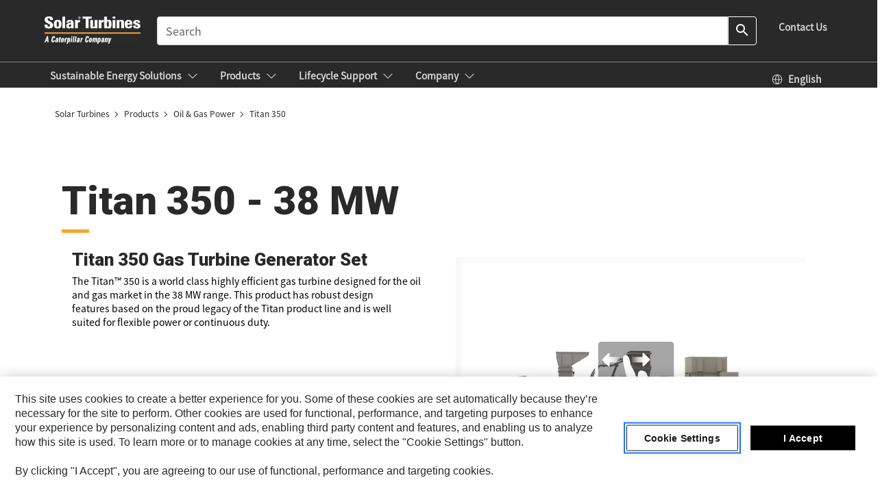

--- FILE ---
content_type: text/html; charset=UTF-8
request_url: https://www.solarturbines.com/en_US/products/oil-and-gas-power-generation-packages/titan-350-38mw.html
body_size: 22563
content:



<!DOCTYPE HTML>
<html lang="en" xml:lang="en">
    <head>
    <meta charset="UTF-8"/>
    <meta name="template" content="nonpim-product-page"/>
    

    
    
<link rel="stylesheet" href="/etc.clientlibs/deg/clientlibs/clientlib-dependencies.min.5d18fc177c2b9da2d8bc26f6a27fdd3a.css" type="text/css">
<script src="/etc.clientlibs/deg/clientlibs/clientlib-dependencies.min.a8d10506f792891a66041fb5ea0095aa.js"></script>





    
<link rel="stylesheet" href="/etc.clientlibs/deg/clientlibs/clientlib-base.min.078c2e96dcf30046ac47ad3f8680501f.css" type="text/css">








    
    
    

    

    
    
    

    

<!-- START Custom code-->


<!-- OneTrust Cookies Consent Notice start -->
<script id="otDomainScript" src="https://cdn.cookielaw.org/scripttemplates/otSDKStub.js" type="text/javascript" charset="UTF-8" data-domain-script="8978bd67-6131-4aad-bead-a111c7ed633f"></script>
<script type="text/javascript">function OptanonWrapper() { }</script>
<!-- OneTrust Cookies Consent Notice end -->

<!-- OneTrust Cookies Check Start -->
<script>
	var otDomainScript = document.getElementById("otDomainScript").getAttribute("data-domain-script");

	if (otDomainScript.includes("-test")) {
		document.cookie = "OptanonConsent=;domain=.cat.com;path=/;expires=Thu, 01 Jan 1970 00:00:00 GMT";
		document.cookie = "OptanonAlertBoxClosed=;domain=.cat.com;path=/;expires=Thu, 01 Jan 1970 00:00:00 GMT";
		document.cookie = "OptanonConsent=;domain=.caterpillar.com;path=/;expires=Thu, 01 Jan 1970 00:00:00 GMT";
		document.cookie = "OptanonAlertBoxClosed=;domain=.caterpillar.com;path=/;expires=Thu, 01 Jan 1970 00:00:00 GMT";
		document.cookie = "OptanonConsent=;domain=.fgwilson.com;path=/;expires=Thu, 01 Jan 1970 00:00:00 GMT";
		document.cookie = "OptanonAlertBoxClosed=;domain=.fgwilson.com;path=/;expires=Thu, 01 Jan 1970 00:00:00 GMT";
		document.cookie = "OptanonConsent=;domain=.mak-catmarine.com;path=/;expires=Thu, 01 Jan 1970 00:00:00 GMT";
		document.cookie = "OptanonAlertBoxClosed=;domain=.mak-catmarine.com;path=/;expires=Thu, 01 Jan 1970 00:00:00 GMT";
		document.cookie = "OptanonConsent=;domain=.perkins.com;path=/;expires=Thu, 01 Jan 1970 00:00:00 GMT";
		document.cookie = "OptanonAlertBoxClosed=;domain=.perkins.com;path=/;expires=Thu, 01 Jan 1970 00:00:00 GMT";
		document.cookie = "OptanonConsent=;domain=.progressrail.com;path=/;expires=Thu, 01 Jan 1970 00:00:00 GMT";
		document.cookie = "OptanonAlertBoxClosed=;domain=.progressrail.com;path=/;expires=Thu, 01 Jan 1970 00:00:00 GMT";
		document.cookie = "OptanonConsent=;domain=.solarturbines.com;path=/;expires=Thu, 01 Jan 1970 00:00:00 GMT";
		document.cookie = "OptanonAlertBoxClosed=;domain=.solarturbines.com;path=/;expires=Thu, 01 Jan 1970 00:00:00 GMT";
		document.cookie = "OptanonConsent=;domain=.spmoilandgas.com;path=/;expires=Thu, 01 Jan 1970 00:00:00 GMT";
		document.cookie = "OptanonAlertBoxClosed=;domain=.spmoilandgas.com;path=/;expires=Thu, 01 Jan 1970 00:00:00 GMT";
		document.cookie = "OptanonConsent=;domain=.tangentenergy.com;path=/;expires=Thu, 01 Jan 1970 00:00:00 GMT";
		document.cookie = "OptanonAlertBoxClosed=;domain=.tangentenergy.com;path=/;expires=Thu, 01 Jan 1970 00:00:00 GMT";
		document.cookie = "OptanonConsent=;domain=.pecktech.com;path=/;expires=Thu, 01 Jan 1970 00:00:00 GMT";
		document.cookie = "OptanonAlertBoxClosed=;domain=.pecktech.com;path=/;expires=Thu, 01 Jan 1970 00:00:00 GMT";
		document.cookie = "OptanonConsent=;domain=.anchorcoupling.com;path=/;expires=Thu, 01 Jan 1970 00:00:00 GMT";
		document.cookie = "OptanonAlertBoxClosed=;domain=.anchorcoupling.com;path=/;expires=Thu, 01 Jan 1970 00:00:00 GMT";
		document.cookie = "OptanonConsent=;domain=.anchorfluidsystems.com;path=/;expires=Thu, 01 Jan 1970 00:00:00 GMT";
		document.cookie = "OptanonAlertBoxClosed=;domain=.anchorfluidsystems.com;path=/;expires=Thu, 01 Jan 1970 00:00:00 GMT";
		document.cookie = "OptanonConsent=;domain=.catrentalstore.com;path=/;expires=Thu, 01 Jan 1970 00:00:00 GMT";
		document.cookie = "OptanonAlertBoxClosed=;domain=.catrentalstore.com;path=/;expires=Thu, 01 Jan 1970 00:00:00 GMT";
		document.cookie = "OptanonConsent=;domain=.catdealer.com;path=/;expires=Thu, 01 Jan 1970 00:00:00 GMT";
		document.cookie = "OptanonAlertBoxClosed=;domain=.catdealer.com;path=/;expires=Thu, 01 Jan 1970 00:00:00 GMT";
	}
</script>
<!-- OneTrust Cookies Check End -->


<!-- ue2laempublishaserverp02 -->


<meta name="image_search_results" content="https://s7d2.scene7.com/is/image/Caterpillar/CM20220324-644d4-bb53e"/>
		
<meta name="site_category" content="Products"/>
<meta http-equiv="X-UA-Compatible" content="IE=edge,chrome=1"/>

<script>
	var currentPage = "/content/mysolar/en_US/products/oil-and-gas-power-generation-packages/titan-350-38mw",isPerkins = 'false', isCatdotcom = 'false';
    window._cat_drl_loc_sev_url = "";
    window._cat_drl_loc_search_dist = "";
    window._cat_drl_loc_max_results = "";
	window._addPath_vanity = "";
	window.defaultUnitType = "us";
		window._cat_drl_loc_app_id = "";
    window._cat_drl_loc_app_url = "";
    window._bing_key= "";	
    window._helios_dls_url = "";
    if(currentPage.indexOf("/content/wwwperkins") === 0){
    	isPerkins='true';
    }
	if (currentPage.indexOf("/content/catdotcom") === 0) {
    	isCatdotcom = 'true';
	} 
    var currentLocaleString = "en_US";
	Granite.I18n.setLocale(currentLocaleString);
</script>

<script>
    // Added method to fetch the cookie value (needed for Datalayer push on page load)
    function getCookieVal(name){
        var arr = null,
            reg = new RegExp('(^| )' + name + '=([^;]+)');
        if(arr = document.cookie.match(reg)){
            return unescape(arr[2]);
        } else {
            return null;
        }
    }

    var catRecId = '',
        loginId = '',
        userGAInfo = '';

	var dataLayer = window.dataLayer || [],
	  siteID = 'solarturbines.com' == "" ? null : 'solarturbines.com',
	  templateID = 'nonpim-product-page' == "" ? null : 'nonpim-product-page',
	  templateBase = 'deg' == "" ? null : 'deg',
	  adiBu = '' == "" ? null : '',
	  adiApp = '' == "" ? null : '',
	  adiInd = '' == "" ? null : '',
	  adiAud = '' == "" ? null : '',
	  adiAudgoal = '' == "" ? null : '',
	  adiPripgkpi = '' == "" ? null : '',
	  adiSecpgkpi = '' == "" ? null : '',
	  dealerCode = '' == "" ? null : '',
	  dealerName = '' == "" ? null : '',
	  lastPublishedDate = '2024-12-05T21:21:58.130Z' == "" ? null : '2024-12-05T21:21:58.130Z',
	  b2cDataLayerFlag = false,
	  campaignFlag = false;

	var favDealer = JSON.parse(localStorage.getItem("favorite_dealer"));
	var dealerId = null,
		dealerCode = null,
		dealerName = null,
		dealerLocationName = null;
	if(favDealer) {
		dealerId = favDealer.dealerId;
		dealerCode = favDealer.ecommerceDealerCode;
		dealerName = favDealer.dealerName;
		dealerLocationName = favDealer.dealerLocationName;
	}

	// Get the RecId, loginId and GAInfo from the cookie

		loginId = null != getCookieVal('CWSID') ? getCookieVal('CWSID') : '';
		catRecId = null != getCookieVal('RECID') ? getCookieVal('RECID') : '';

        dataLayer.push({
            'catRecId': catRecId,
            'loginId': loginId
        });

		includeGAInfoDatalayerValues();

	function includeGAInfoDatalayerValues(){
			if((typeof isPingAccessEnabledFlag !== 'undefined' && isPingAccessEnabledFlag) ||
			   (typeof isGAInfoEnabledFlag !== 'undefined' && isGAInfoEnabledFlag)) {

				userGAInfo = null != getCookieVal('GAInfo') ? JSON.parse(getCookieVal('GAInfo')) : '';

					dataLayer.push({
                        'affClass': userGAInfo.affClass,
                        'affCode': userGAInfo.affCode,
                        'affiliationOrgCode': userGAInfo.affiliationOrgCode,
                        'hem': userGAInfo.hem,
                    })
			}
	}
        var serial_code_url = new URL(window.location.href);
        var serial_code = serial_code_url.searchParams.get("serial_number");

        var isPdp = false;
		var isPcp = false;
		var isPfp = false;
		var isPsfp = false;

		if(isPfp || isPsfp){
        		adiBu = '';
			    adiBu = (!adiBu || adiBu === "null") ? null : adiBu;
                 } 

		var adiContTypeValue = null;

		if(isPdp || isPcp || isPfp || isPsfp){
			adiContTypeValue = "awareness | engagement | consideration | lead gen";
		} else {
			adiContTypeValue = '' == "" ? null : '';
		}

	dataLayer.push({
		'zipCode': sessionStorage.getItem('bcpZip'),
		'siteID': siteID,
        'dealerId' : dealerId,
        'dealerCode' : dealerCode,
        'dealerName' : dealerName,
        'dealerLocationName' : dealerLocationName,
		'templateID': templateID,
		'templateBase': templateBase,
		'adiBu'	: adiBu,
		'adiApp' : adiApp,
		'adiContType' : adiContTypeValue,
		'adiInd' : adiInd,
		'adiAud' : adiAud,
        'adiAudgoal' : adiAudgoal,
        'adiPripgkpi' : adiPripgkpi,
        'adiSecpgkpi' : adiSecpgkpi,
        'storeID' : dealerCode,
		'storeCode' : dealerCode,
		'storeName' : dealerName,
		'lastPubDate' : lastPublishedDate,
		'campaignFlag' : campaignFlag,
                'serialNumber' : serial_code
      	});
	if(b2cDataLayerFlag){
	    if(getCookieVal('li_aemgainfo')){
	        var aemgainfo = JSON.parse(getCookieVal('li_aemgainfo'));
	        var dataLayer = window.dataLayer || [];
	        dataLayer.push({
	            'event':'b2cloaded',
	            'companyID' : aemgainfo.companyID,
	            'hem' : aemgainfo.hem,
	            'loginID' : aemgainfo.loginID,
	            'catRecId' : aemgainfo.catRecId,
	            'affClass' : aemgainfo.affClass,
	            'affCode' : aemgainfo.affCode,
	            'b2cdealerCode' : aemgainfo.b2cdealerCode,
	            'topLvlOrgCode' : aemgainfo.topLvlOrgCode,
	            'b2cObjectID' : aemgainfo.b2cObjectID,
	            'b2cUserType' : aemgainfo.b2cUserType
	        })
	    }
	    else{
	    	document.cookie = 'li_aemgainfo = {"companyID":"","hem":"","loginID":"","catRecId":"","affClass":"","affCode":"","b2cdealerCode":"","topLvlOrgCode":"","b2cObjectID":"","b2cUserType":""}'+ '; path=/; Secure; SameSite=Lax';
	        var dataLayer = window.dataLayer || [];
	        dataLayer.push({
	            'event':'b2cloaded',
	            'companyID' : "",
	            'hem' : "",
	            'loginID' : "",
	            'catRecId' : "",
	            'affClass' : "",
	            'affCode' : "",
	            'b2cdealerCode' : "",
	            'topLvlOrgCode' : "",
	            'b2cObjectID' : "",
	            'b2cUserType' : ""
	        })
	    }
		
	}

</script>

<!-- Google Tag Manager -->
<script>(function(w,d,s,l,i){w[l]=w[l]||[];w[l].push({'gtm.start':
new Date().getTime(),event:'gtm.js'});var f=d.getElementsByTagName(s)[0],
j=d.createElement(s),dl=l!='dataLayer'?'&l='+l:'';j.async=true;j.src=
'//www.googletagmanager.com/gtm.js?id='+i+dl;f.parentNode.insertBefore(j,f);
})(window,document,'script','dataLayer','GTM-5RP9FXB');</script>
<!-- End Google Tag Manager -->

<meta name="viewport" content="width=device-width, initial-scale=1.0"/>
<meta name="keywords"/>
<meta name="twitter:card" content="summary_large_image"/>




<!-- Open Group tagging : Social network (OpenGraph) metatag values -->



<meta property="og:site_name" content="https://www.solarturbines.com/en_US/products/oil-and-gas-power-generation-packages/titan-350-38mw.html"/>



<!-- Page Tag list -->

<!-- Blog Tag list -->

<!-- Blog Tag list End -->

<!-- Published Date to metatag for blogCards -->



	<link rel="shortcut icon" type="image/vnd.microsoft.icon" href='/content/dam/favicons/solar2_favicon.ico'/>




<meta name="description" content="The Titan ™ 350 is a world class highly efficient gas turbine designed for the oil and gas market in the 38 MW range. This product has robust design features based on the proud legacy of the Titan product line and is well suited for flexible power or continuous duty."/>




    
    

    
    
    
    



<title>Titan 350 - 38 MW</title>
<link rel="canonical" href='https://www.solarturbines.com/en_US/products/oil-and-gas-power-generation-packages/titan-350-38mw.html'/>
<!-- Global Editable Whitelabel CSS-->
<link rel="stylesheet" href="/content/mysolar/en_US/_jcr_content.editable-whitelabel-v2.css"/>
</head>
    <body class="page basicpage auth" data-offset="84">
        
        
            

<!-- Google Tag Manager (noscript) -->
<noscript><iframe src="//www.googletagmanager.com/ns.html?id=GTM-5RP9FXB" height="0" width="0" style="display:none;visibility:hidden"></iframe></noscript>
<!-- End Google Tag Manager (noscript) -->
            



            


<div class="root responsivegrid">


<div class="aem-Grid aem-Grid--12 aem-Grid--default--12 ">
    
    <div class="inheritedExperienceFragment experiencefragment aem-GridColumn aem-GridColumn--default--12">

    
    

    



<div class="xf-content-height">
    


<div class="aem-Grid aem-Grid--12 aem-Grid--default--12 ">
    
    <div class="cookie aem-GridColumn aem-GridColumn--default--12">








    
    
<link rel="stylesheet" href="/etc.clientlibs/deg/components/content/general/cookie/v3/cookie/clientlibs/site.min.52a649af8eb7e6a89c8e5056137c5aa5.css" type="text/css">



    
    
<script src="/etc.clientlibs/deg/components/content/general/cookie/v3/cookie/clientlibs/site.min.d6bb5a271a50721dc8913a051877eb51.js"></script>





<div class="ot-cookie-banner" style="display:none;">
    
        <input type="hidden" id="locale-page-publish" value="en_US"/>
    

    
</div></div>
<div class="header aem-GridColumn aem-GridColumn--default--12">

<!-- HTML  -->


<div class="skip-to-content">
  <a class="skip-to-content-link" href="#mainContent">Skip to main content</a>
</div>

<div class="skip-search-crawl d-print-none">
  <header class="mega--nav tfn header auth-track">
    
    
    
    
    
    
    
    
    
    <input type="hidden" id="exp-fragment-resource" data-azure-path="/content/mysolar/en_US/products/oil-and-gas-power-generation-packages/titan-350-38mw"/>
    <div style="display: none;" id="isDealer"></div>
    <div style="display: none;" id="dealerPage"></div>

    <div class="container container--mega-nav">
      <div class="row">
        <input hidden id="showSearch" value="true"/>
        <input hidden id="showAdvanceSearch" value="false"/>
        <div class="col header-container">
          
          



<a href="#" onclick="" class="menu-toggle" data-open-label="menu" data-close-label="close" aria-label="Menu" style="display: none;"><span></span></a>
<a href="/en_US.html" class="logo">
	<picture>
              <source media="(min-width: 1023px)" srcset="https://s7d2.scene7.com/is/image/Caterpillar/CM20171101-51995-15572"/>
              <img src="https://s7d2.scene7.com/is/image/Caterpillar/CM20171101-51995-15572" alt="Solar Turbines"/>
              <img class="logo--print" src="https://s7d2.scene7.com/is/image/Caterpillar/CM20171101-51995-15572" alt="Solar Turbines"/>
	</picture>
</a>


    


          
            
            
            
              <div class="search-wrap open header-middle">
                


	
	
    
<link rel="stylesheet" href="/etc.clientlibs/deg/components/structure/search/v2/search/clientlibs/site.min.040091e378d13312ca799339b87aea61.css" type="text/css">
<link rel="stylesheet" href="/etc.clientlibs/deg/components/structure/search/v1/search/clientlibs/site.min.7ea43d628062d274409239af092e2700.css" type="text/css">



	
	<form action="/en_US/search/search-results.html" class="search-inner search siteSearchForm" id="global_search" name="global_search" method="GET">
		<!-- <i class="material-icons" id="siteSearchForm_search_icon">search</i> -->
		<label for="searchInput" class="sr-only">Search</label>
		
		
		
			<input type="search" class="input-large search-input" id="searchInput" name="search" placeholder="Search" autocomplete="off" onkeyup="newSearchAutoSuggestHeader(this, 'global_search');"/>
		

		<input type="hidden" name="pagePath" id="pagePath" value="/content/mysolar/en_US/products/oil-and-gas-power-generation-packages/titan-350-38mw"/>
		<input type="hidden" id="newSearchEnabled" value="true"/>

		
		<button type="submit" class="button button-primary button-sm global-search-btn" aria-label="Search"><i class="material-icons" id="siteSearchForm_search_icon">search</i></button>
		<!-- <a href="#" onclick="" class="search-close">&#215;</a> -->
		<div id="global_searchsearchInputSuggBox" class="suggestionBox col-7 col-lg-10 col-md-8 col-sm-6 col-xs-6" style="display:none">
			
			<!-- end existing aem autosuggest -->
		</div>
	</form>


    

              </div>
            
          
          <ul class="utility--links">
            
              <!-- <sly data-sly-test="true"> -->
                <!-- <a href="#" target="_blank" onclick=""
                  role="button" class="search-toggle search auth-track "
                  aria-label="Search" id="utility_links_search">
                  <i class="material-icons" id="utility_links_search_icon" aria-hidden="true">search</i><span
                    class="utility_search">Search</span> -->

                <!-- </a> -->

                <!-- <div class="search-wrap open"> -->
                  <!-- <sly data-sly-resource="search" /> -->
                <!-- </div> -->
              <!-- </sly> -->
            </li>
            
            

            
            

            


            
            
            
            
            
            



	<div class="tfn floating-system-notification">
		
		<!-- same example as above but showing a single component system message success -->
		<div class="container" id="floating-success-notification">
			<div class="system-notification-holder">
				<div class="notification-message success">
					<div class="icon-holder">
						<i class="material-icons" id="floating-success-material-icon" aria-hidden="true"></i>
					</div>
					<div class="content-holder">
						<a tabindex="0" onclick="" class="close" aria-label="close notification"><i class="material-icons">close</i></a>
						<p class="title" id="floating-success-message-title"></p>
						<p class="info" id="floating-success-message"></p>
						<div class="action-holder">
							<a href="" class="action action-close">OK</a>
						</div>
					</div>
				</div>
			</div>
		</div>
		
		
	</div>


    




    
<script src="/etc.clientlibs/deg/components/structure/systemNotifications/v2/systemNotifications/clientlibs/site.min.22dcd70176acc76915ecea61df23ab0b.js"></script>



            
            
            

              
                  <li class="utility--links__dropdown utility--links__contact">
                    
 



	<div class="drop--menu tfn contact-us">
	
	
      <a href="/en_US/about-us/contact-us.html" class="dropdown-button-contact-page"><span>Contact Us</span></a>
    
		<ul class="menu--content" role="menu">
			
            
            
		</ul>
    </div>

                  </li>
              

            
  
          </ul>

        </div>
      </div>
    </div>
    
    <div class="container-fluid border"> </div>

    <div class="container container--mega-nav">
      
        <div class="row">
          <div class="col">
            <ul class="header-links">
            <li>
              <!-- <a href="#" target="_blank" onclick="" role="button" class="search-toggle search auth-track " aria-label="Search" id="utility_links_search">
                   <i class="material-icons" id="utility_links_search_icon" aria-hidden="true">search</i><span class="utility_search">Search</span>
                 </a> -->
              <div class="search-wrap-mobile open">
                


	
	
    



	
	<form action="/en_US/search/search-results.html" class="search-inner search siteSearchForm" id="global_search" name="global_search" method="GET">
		<!-- <i class="material-icons" id="siteSearchForm_search_icon">search</i> -->
		<label for="searchInput" class="sr-only">Search</label>
		
		
		
			<input type="search" class="input-large search-input" id="searchInput" name="search" placeholder="Search" autocomplete="off" onkeyup="newSearchAutoSuggestHeader(this, 'global_search');"/>
		

		<input type="hidden" name="pagePath" id="pagePath" value="/content/mysolar/en_US/products/oil-and-gas-power-generation-packages/titan-350-38mw"/>
		<input type="hidden" id="newSearchEnabled" value="true"/>

		
		<button type="submit" class="button button-primary button-sm global-search-btn" aria-label="Search"><i class="material-icons" id="siteSearchForm_search_icon">search</i></button>
		<!-- <a href="#" onclick="" class="search-close">&#215;</a> -->
		<div id="global_searchsearchInputSuggBox" class="suggestionBox col-7 col-lg-10 col-md-8 col-sm-6 col-xs-6" style="display:none">
			
			<!-- end existing aem autosuggest -->
		</div>
	</form>


    

                <!-- <sly data-sly-resource="search.mobile.default" /> -->
              </div>

            </li>
            </ul>
      

          


            <div class="mega-mobile  ">
            <nav class="top--nav left-subNavbar__desktop">
              <!-- setting class 'active' enables underline -->
              <ul class="header-links  sub-menu__list">
                <li>
                  
                  <a href="javascript:void(0)" role="button" class="toplink mobile-drawer" data-mega-drawer="mega-solutions">
                    <span class="toplink__menuItem">Sustainable Energy Solutions</span>
                    <span class="chevron chevron-right__icon" aria-label="Expand">
                      <svg xmlns="http://www.w3.org/2000/svg" width="16" height="16" viewBox="0 0 16 16" fill="currentColor" class="svg-chevron">
                        <path fill-rule="evenodd" clip-rule="evenodd" d="M1.54977 4.69125C1.74503 4.49598 2.06161 4.49598 2.25687 4.69125L7.99999 10.4344L13.7431 4.69125C13.9384 4.49598 14.2549 4.49598 14.4502 4.69125C14.6455 4.88651 14.6455 5.20309 14.4502 5.39835L8.68639 11.1622C8.5988 11.2537 8.49378 11.3267 8.37749 11.3771C8.25832 11.4287 8.12985 11.4553 7.99999 11.4553C7.87013 11.4553 7.74165 11.4287 7.62249 11.3771C7.50619 11.3267 7.40117 11.2537 7.31358 11.1622L1.54977 5.39835C1.3545 5.20309 1.3545 4.88651 1.54977 4.69125Z" fill="currentColor"/>
                      </svg>
                    </span>
                  </a>
                  <!-- Header Sub Desktop view -->
                  <div class="mega-drawer mega-submenu__desktop" id="mega-solutions">
                    <div class="inner">
                      <div class="container">
                        <div class="row">
                          <div class="col-lg-12 col-md-12 mobile--links">
                            <!-- Desktop dropdown navigation tab -->
                            <div class="tabs tabs-vertical">
                              <!-- TAB BUTTONS -->
                              <div role="tablist" aria-labelledby="tablist-1" class="header-tab__container header-tab__col">
                                <button id="solutions-sustainable-energy-solutions-redirect-tab" type="button" role="tab" aria-selected aria-controls="mega-solutions-sustainable-energy-solutions-redirect" tabindex="0" class="nav__tab">
                                  <span class="focus"> Sustainable Energy Solutions</span>
                                </button>
<button id="solutions-oil-and-gas-tab" type="button" role="tab" aria-controls="mega-solutions-oil-and-gas" tabindex="-1" class="nav__tab">
                                  <span class="focus">Oil &amp; Gas</span>
                                </button>
<button id="solutions-power-generation-tab" type="button" role="tab" aria-controls="mega-solutions-power-generation" tabindex="-1" class="nav__tab">
                                  <span class="focus">Power Generation</span>
                                </button>
<button id="solutions-data-centers-redirect-tab" type="button" role="tab" aria-controls="mega-solutions-data-centers-redirect" tabindex="-1" class="nav__tab">
                                  <span class="focus">Data Centers</span>
                                </button>
<button id="solutions-utilities-redirect-tab" type="button" role="tab" aria-controls="mega-solutions-utilities-redirect" tabindex="-1" class="nav__tab">
                                  <span class="focus">Utilities</span>
                                </button>
<button id="solutions-applications-tab" type="button" role="tab" aria-controls="mega-solutions-applications" tabindex="-1" class="nav__tab">
                                  <span class="focus">Industry Applications</span>
                                </button>
<button id="solutions-modular-solutions-tab" type="button" role="tab" aria-controls="mega-solutions-modular-solutions" tabindex="-1" class="nav__tab">
                                  <span class="focus">Modular Solutions</span>
                                </button>
<button id="solutions-digital-solutions-tab" type="button" role="tab" aria-controls="mega-solutions-digital-solutions" tabindex="-1" class="nav__tab">
                                  <span class="focus">Digital Solutions</span>
                                </button>
<button id="solutions-carbon-reduction-tab" type="button" role="tab" aria-controls="mega-solutions-carbon-reduction" tabindex="-1" class="nav__tab">
                                  <span class="focus">Carbon Reduction</span>
                                </button>
<button id="solutions-case-studies-redirect-tab" type="button" role="tab" aria-controls="mega-solutions-case-studies-redirect" tabindex="-1" class="nav__tab">
                                  <span class="focus">Case Studies</span>
                                </button>

                              </div>
                  
                              <!-- TAB CONTENT -->
                              <div class="header-tab__content">
                                <div id="mega-solutions-sustainable-energy-solutions-redirect" role="tabpanel" tabindex="0" aria-labelledby="solutions-sustainable-energy-solutions-redirect-tab" class="desktop-drawer ">
                                  <div class="mega__content">
                                    <div class="row">
                                      <!-- Tab menu items -->
                                      <div class="col-lg-3 
                                                         
                                                        ">
                  
                                        <ul class="link--cols one 
                                                           
                                                          ">
                                          <li><a href="/en_US/solutions/sustainable-energy-solutions-redirect.html">All  Sustainable Energy Solutions</a></li>
                                          <li>
                                            <a href="/en_US/solutions/sustainable-energy-solutions-redirect/sustainable-energy-solutions-redirect.html"> Sustainable Energy Solutions</a>
                                          </li>

                                        </ul>
                                      </div>
                                      <!-- Right rail col -->
                                      <div class="col-lg-3">
                                        <ul class="link--cols one">
                                          
                                        </ul>
                                      </div>
                                    </div>
                                  </div>
                                </div>
                              
                                <div id="mega-solutions-oil-and-gas" role="tabpanel" tabindex="0" aria-labelledby="solutions-oil-and-gas-tab" class="desktop-drawer is-hidden">
                                  <div class="mega__content">
                                    <div class="row">
                                      <!-- Tab menu items -->
                                      <div class=" 
                                                        col-lg-6 
                                                        ">
                  
                                        <ul class="link--cols  
                                                          two 
                                                          ">
                                          <li><a href="/en_US/solutions/oil-and-gas.html">All Oil &amp; Gas</a></li>
                                          <li>
                                            <a href="/en_US/solutions/oil-and-gas/gas-transmission.html">Gas Transmission</a>
                                          </li>
<li>
                                            <a href="/en_US/solutions/oil-and-gas/modular-solutions.html"> Modular Solutions</a>
                                          </li>
<li>
                                            <a href="/en_US/solutions/oil-and-gas/single-lift-modules.html">Single Lift Modules</a>
                                          </li>
<li>
                                            <a href="/en_US/solutions/oil-and-gas/oil-and-gas-production.html">Oil &amp; Gas Production</a>
                                          </li>
<li>
                                            <a href="/en_US/solutions/oil-and-gas/emd.html">Electric Motor Drive (EMD)</a>
                                          </li>
<li>
                                            <a href="/en_US/solutions/oil-and-gas/gas-compressor-calculator.html">Gas Compressor Calculator</a>
                                          </li>
<li>
                                            <a href="/en_US/solutions/oil-and-gas/solar-mobile-turbomachinery.html">Mobile Power</a>
                                          </li>
<li>
                                            <a href="/en_US/solutions/oil-and-gas/service-solutions-redirect.html">Service Solutions</a>
                                          </li>

                                        </ul>
                                      </div>
                                      <!-- Right rail col -->
                                      <div class="col-lg-3">
                                        <ul class="link--cols one">
                                          <li>
                                            <a href="/en_US/solutions/oil-and-gas/gas-compressor-calculator.html">
                                              Gas Compressor Calculator
                                              
                                            </a>
                                          </li>
<li>
                                            <a href="/en_US/solutions/oil-and-gas/solar-mobile-turbomachinery.html">
                                              Mobile Power
                                              
                                            </a>
                                          </li>
<li>
                                            <a href="/en_US/solutions/oil-and-gas/modular-solutions.html">
                                               Modular Solutions
                                              
                                            </a>
                                          </li>

                                        </ul>
                                      </div>
                                    </div>
                                  </div>
                                </div>
                              
                                <div id="mega-solutions-power-generation" role="tabpanel" tabindex="0" aria-labelledby="solutions-power-generation-tab" class="desktop-drawer is-hidden">
                                  <div class="mega__content">
                                    <div class="row">
                                      <!-- Tab menu items -->
                                      <div class=" 
                                                        col-lg-6 
                                                        ">
                  
                                        <ul class="link--cols  
                                                          two 
                                                          ">
                                          <li><a href="/en_US/solutions/power-generation.html">All Power Generation</a></li>
                                          <li>
                                            <a href="/en_US/solutions/power-generation/data-centers-redirect.html">Data Centers</a>
                                          </li>
<li>
                                            <a href="/en_US/solutions/power-generation/utilities-redirect.html">Utilities</a>
                                          </li>
<li>
                                            <a href="/en_US/solutions/power-generation/power-generation-modules.html">Power Generation Modules</a>
                                          </li>
<li>
                                            <a href="/en_US/solutions/power-generation/mobile-power.html">Mobile Power</a>
                                          </li>
<li>
                                            <a href="/en_US/solutions/power-generation/cogeneration.html">Cogeneration</a>
                                          </li>
<li>
                                            <a href="/en_US/solutions/power-generation/chp-calculator.html">Cogeneration Calculator</a>
                                          </li>
<li>
                                            <a href="/en_US/solutions/power-generation/financing-redirects.html">Financing</a>
                                          </li>
<li>
                                            <a href="/en_US/solutions/power-generation/service-solutions-redirect.html">Service Solutions</a>
                                          </li>

                                        </ul>
                                      </div>
                                      <!-- Right rail col -->
                                      <div class="col-lg-3">
                                        <ul class="link--cols one">
                                          <li>
                                            <a href="/en_US/solutions/oil-and-gas/right-rail/chp-calculator.html">
                                              Cogeneration (CHP) Calculator
                                              
                                            </a>
                                          </li>
<li>
                                            <a href="/en_US/solutions/power-generation/right-rail/power-generation-product-handbook.html">
                                              Power Generation Product Handbook
                                              
                                            </a>
                                          </li>
<li>
                                            <a href="/en_US/solutions/power-generation/power-generation-modules.html">
                                              Power Generation Modules
                                              
                                            </a>
                                          </li>

                                        </ul>
                                      </div>
                                    </div>
                                  </div>
                                </div>
                              
                                <div id="mega-solutions-data-centers-redirect" role="tabpanel" tabindex="0" aria-labelledby="solutions-data-centers-redirect-tab" class="desktop-drawer is-hidden">
                                  <div class="mega__content">
                                    <div class="row">
                                      <!-- Tab menu items -->
                                      <div class="col-lg-3 
                                                         
                                                        ">
                  
                                        <ul class="link--cols one 
                                                           
                                                          ">
                                          <li><a href="/en_US/solutions/data-centers-redirect.html">All Data Centers</a></li>
                                          <li>
                                            <a href="/en_US/solutions/data-centers-redirect/data-centers-redirect.html">Data Centers</a>
                                          </li>

                                        </ul>
                                      </div>
                                      <!-- Right rail col -->
                                      <div class="col-lg-3">
                                        <ul class="link--cols one">
                                          
                                        </ul>
                                      </div>
                                    </div>
                                  </div>
                                </div>
                              
                                <div id="mega-solutions-utilities-redirect" role="tabpanel" tabindex="0" aria-labelledby="solutions-utilities-redirect-tab" class="desktop-drawer is-hidden">
                                  <div class="mega__content">
                                    <div class="row">
                                      <!-- Tab menu items -->
                                      <div class="col-lg-3 
                                                         
                                                        ">
                  
                                        <ul class="link--cols one 
                                                           
                                                          ">
                                          <li><a href="/en_US/solutions/utilities-redirect.html">All Utilities</a></li>
                                          <li>
                                            <a href="/en_US/solutions/utilities-redirect/utilities-redirect.html">Utilities</a>
                                          </li>

                                        </ul>
                                      </div>
                                      <!-- Right rail col -->
                                      <div class="col-lg-3">
                                        <ul class="link--cols one">
                                          
                                        </ul>
                                      </div>
                                    </div>
                                  </div>
                                </div>
                              
                                <div id="mega-solutions-applications" role="tabpanel" tabindex="0" aria-labelledby="solutions-applications-tab" class="desktop-drawer is-hidden">
                                  <div class="mega__content">
                                    <div class="row">
                                      <!-- Tab menu items -->
                                      <div class=" 
                                                         
                                                        col-lg-9">
                  
                                        <ul class="link--cols  
                                                           
                                                          three">
                                          <li><a href="/en_US/solutions/applications.html">All Industry Applications</a></li>
                                          <li>
                                            <a href="/en_US/solutions/applications/data-centers.html">Data Centers</a>
                                          </li>
<li>
                                            <a href="/en_US/solutions/applications/institutional.html">Institutional</a>
                                          </li>
<li>
                                            <a href="/en_US/solutions/applications/commercial.html">Commercial</a>
                                          </li>
<li>
                                            <a href="/en_US/solutions/applications/electric-power.html">Electric Power</a>
                                          </li>
<li>
                                            <a href="/en_US/solutions/applications/ceramics.html">Ceramics</a>
                                          </li>
<li>
                                            <a href="/en_US/solutions/applications/pulp-and-paper.html">Pulp and Paper</a>
                                          </li>
<li>
                                            <a href="/en_US/solutions/applications/food-and-beverage.html">Food and Beverage</a>
                                          </li>
<li>
                                            <a href="/en_US/solutions/applications/steel-product-gases.html">Steel Product Gases</a>
                                          </li>
<li>
                                            <a href="/en_US/solutions/applications/refinery-gases.html">Refinery Gases</a>
                                          </li>
<li>
                                            <a href="/en_US/solutions/applications/hydrogen.html">Hydrogen</a>
                                          </li>
<li>
                                            <a href="/en_US/solutions/applications/biogas.html">Biogas</a>
                                          </li>
<li>
                                            <a href="/en_US/solutions/applications/utilities.html">Utilities</a>
                                          </li>

                                        </ul>
                                      </div>
                                      <!-- Right rail col -->
                                      <div class="col-lg-3">
                                        <ul class="link--cols one">
                                          
                                        </ul>
                                      </div>
                                    </div>
                                  </div>
                                </div>
                              
                                <div id="mega-solutions-modular-solutions" role="tabpanel" tabindex="0" aria-labelledby="solutions-modular-solutions-tab" class="desktop-drawer is-hidden">
                                  <div class="mega__content">
                                    <div class="row">
                                      <!-- Tab menu items -->
                                      <div class="col-lg-3 
                                                         
                                                        ">
                  
                                        <ul class="link--cols one 
                                                           
                                                          ">
                                          <li><a href="/en_US/solutions/modular-solutions.html">All Modular Solutions</a></li>
                                          <li>
                                            <a href="/en_US/solutions/modular-solutions/modular-solutions-redirect.html">Modular Solutions</a>
                                          </li>

                                        </ul>
                                      </div>
                                      <!-- Right rail col -->
                                      <div class="col-lg-3">
                                        <ul class="link--cols one">
                                          
                                        </ul>
                                      </div>
                                    </div>
                                  </div>
                                </div>
                              
                                <div id="mega-solutions-digital-solutions" role="tabpanel" tabindex="0" aria-labelledby="solutions-digital-solutions-tab" class="desktop-drawer is-hidden">
                                  <div class="mega__content">
                                    <div class="row">
                                      <!-- Tab menu items -->
                                      <div class="col-lg-3 
                                                         
                                                        ">
                  
                                        <ul class="link--cols one 
                                                           
                                                          ">
                                          <li><a href="/en_US/solutions/digital-solutions.html">All Digital Solutions</a></li>
                                          <li>
                                            <a href="/en_US/solutions/digital-solutions/digital-solutions-redirect.html">Digital Solutions</a>
                                          </li>
<li>
                                            <a href="/en_US/solutions/digital-solutions/service-solutions-redirect.html">Service Solutions</a>
                                          </li>

                                        </ul>
                                      </div>
                                      <!-- Right rail col -->
                                      <div class="col-lg-3">
                                        <ul class="link--cols one">
                                          <li>
                                            <a href="/en_US/solutions/digital-solutions/right-rail/redirect.html">
                                              Anomaly Detection White Paper
                                              
                                            </a>
                                          </li>
<li>
                                            <a href="/en_US/services/service-solutions.html">
                                              Service Solutions
                                              
                                            </a>
                                          </li>

                                        </ul>
                                      </div>
                                    </div>
                                  </div>
                                </div>
                              
                                <div id="mega-solutions-carbon-reduction" role="tabpanel" tabindex="0" aria-labelledby="solutions-carbon-reduction-tab" class="desktop-drawer is-hidden">
                                  <div class="mega__content">
                                    <div class="row">
                                      <!-- Tab menu items -->
                                      <div class=" 
                                                         
                                                        col-lg-9">
                  
                                        <ul class="link--cols  
                                                           
                                                          three">
                                          <li><a href="/en_US/solutions/carbon-reduction.html">All Carbon Reduction</a></li>
                                          <li>
                                            <a href="/en_US/solutions/carbon-reduction/hydrogen.html">Hydrogen</a>
                                          </li>
<li>
                                            <a href="/en_US/solutions/carbon-reduction/biogas.html">Biogas</a>
                                          </li>
<li>
                                            <a href="/en_US/solutions/carbon-reduction/steel-product-gases.html">Steel Product Gases</a>
                                          </li>
<li>
                                            <a href="/en_US/solutions/carbon-reduction/refinery-gases.html">Refinery Gases</a>
                                          </li>
<li>
                                            <a href="/en_US/solutions/carbon-reduction/methane-reduction.html">Methane Reduction</a>
                                          </li>
<li>
                                            <a href="/en_US/solutions/carbon-reduction/package-refurbishment-redirect.html">Package Refurbishment</a>
                                          </li>
<li>
                                            <a href="/en_US/solutions/carbon-reduction/soLoNOx-technology-redirect.html">SoLoNOx Technology</a>
                                          </li>
<li>
                                            <a href="/en_US/solutions/carbon-reduction/power-uprates-redirect.html">Power Uprates</a>
                                          </li>
<li>
                                            <a href="/en_US/solutions/carbon-reduction/gas-turbine-overhaul-redirect.html">Gas Turbine Overhaul</a>
                                          </li>
<li>
                                            <a href="/en_US/solutions/carbon-reduction/fleet-assessment-services-redirect.html">Fleet Assessment Services</a>
                                          </li>
<li>
                                            <a href="/en_US/solutions/carbon-reduction/energy-optimization-redirect.html">Energy Optimization</a>
                                          </li>
<li>
                                            <a href="/en_US/solutions/carbon-reduction/long-term-service-agreements-redirect.html">Long Term Service Agreements</a>
                                          </li>

                                        </ul>
                                      </div>
                                      <!-- Right rail col -->
                                      <div class="col-lg-3">
                                        <ul class="link--cols one">
                                          <li>
                                            <a href="/en_US/solutions/carbon-reduction/hydrogen.html">
                                              Hydrogen
                                              
                                            </a>
                                          </li>
<li>
                                            <a href="/en_US/solutions/carbon-reduction/right-rail/data-center-power.html">
                                              Data Center Power
                                              
                                            </a>
                                          </li>
<li>
                                            <a href="/en_US/solutions/carbon-reduction/soLoNOx-technology-redirect.html">
                                              SoLoNOx Technology
                                              
                                            </a>
                                          </li>

                                        </ul>
                                      </div>
                                    </div>
                                  </div>
                                </div>
                              
                                <div id="mega-solutions-case-studies-redirect" role="tabpanel" tabindex="0" aria-labelledby="solutions-case-studies-redirect-tab" class="desktop-drawer is-hidden">
                                  <div class="mega__content">
                                    <div class="row">
                                      <!-- Tab menu items -->
                                      <div class="col-lg-3 
                                                         
                                                        ">
                  
                                        <ul class="link--cols one 
                                                           
                                                          ">
                                          <li><a href="/en_US/solutions/case-studies-redirect.html">All Case Studies</a></li>
                                          <li>
                                            <a href="/en_US/solutions/case-studies-redirect/case-studies.html">Case Studies by Industry</a>
                                          </li>
<li>
                                            <a href="/en_US/solutions/case-studies-redirect/case-studies-product.html">Case Studies by Product</a>
                                          </li>
<li>
                                            <a href="/en_US/solutions/case-studies-redirect/case-studies-region.html">Case Studies by Region</a>
                                          </li>

                                        </ul>
                                      </div>
                                      <!-- Right rail col -->
                                      <div class="col-lg-3">
                                        <ul class="link--cols one">
                                          
                                        </ul>
                                      </div>
                                    </div>
                                  </div>
                                </div>
                              </div>
                            </div>
                          </div>
                        </div>
                        
                      </div>
                    </div>
                  </div>
                  
                  <!-- Header Sub Mobile View -->
                  <div class="mega-drawer mega-submenu__mobile" id="mega-solutions">
                    <div class="inner">
                      <div class="container">
                        <div class="row">
                          <div class="col-lg-12 col-md-12 col-sm-12 mobile--header">
                            <a href="#" onclick="" class="mega--back">
                              <svg xmlns="http://www.w3.org/2000/svg" width="15" height="14" viewBox="0 0 15 14" fill="currentColor" class="arrow-right__icon">
                                <path d="M7.35476 1.25687C7.55002 1.06161 7.55002 0.745029 7.35476 0.549767C7.1595 0.354505 6.84292 0.354505 6.64765 0.549767L0.550988 6.64643C0.355725 6.8417 0.355725 7.15828 0.550988 7.35354L6.64765 13.4502C6.84292 13.6455 7.1595 13.6455 7.35476 13.4502C7.55002 13.2549 7.55002 12.9384 7.35476 12.7431L2.11166 7.5H13.7622C14.0383 7.5 14.2622 7.27614 14.2622 7C14.2622 6.72386 14.0383 6.5 13.7622 6.5H2.11164L7.35476 1.25687Z" fill="currentColor"/>
                              </svg>
                              <span class="side-nav__heading">Sustainable Energy Solutions</span>
                            </a>
                          </div>
                          <div class="col-lg-2 col-md-12 mobile--links header-accordion__menu">
                            <!-- Accordion heading -->
                            <div class="header-accordion__item">
                              <a href="#" class="header-accordion__heading" data-mega-section="mega-solutions-sustainable-energy-solutions-redirect">
                                <span class="nav-list__heading"> Sustainable Energy Solutions</span>
                                <svg xmlns="http://www.w3.org/2000/svg" width="16" height="16" viewBox="0 0 16 16" fill="currentColor" class="chevron-down__icon">
                                  <path fill-rule="evenodd" clip-rule="evenodd" d="M1.54977 4.69125C1.74503 4.49598 2.06161 4.49598 2.25687 4.69125L7.99999 10.4344L13.7431 4.69125C13.9384 4.49598 14.2549 4.49598 14.4502 4.69125C14.6455 4.88651 14.6455 5.20309 14.4502 5.39835L8.68639 11.1622C8.5988 11.2537 8.49378 11.3267 8.37749 11.3771C8.25832 11.4287 8.12985 11.4553 7.99999 11.4553C7.87013 11.4553 7.74165 11.4287 7.62249 11.3771C7.50619 11.3267 7.40117 11.2537 7.31358 11.1622L1.54977 5.39835C1.3545 5.20309 1.3545 4.88651 1.54977 4.69125Z" fill="currentColor"/>
                                </svg>
                              </a>
                  
                              <div class="header-accordion__content">
                                <a href="/en_US/solutions/sustainable-energy-solutions-redirect.html">All  Sustainable Energy Solutions</a>
                                <div>
                                  <a href="/en_US/solutions/sustainable-energy-solutions-redirect/sustainable-energy-solutions-redirect.html"> Sustainable Energy Solutions</a>
                                </div>

                  
                                <div>
                                  
                                    
                                  
                                    
                                  
                                    
                                  
                                    
                                  
                                </div>
                              </div>
                            </div>
<div class="header-accordion__item">
                              <a href="#" class="header-accordion__heading" data-mega-section="mega-solutions-oil-and-gas">
                                <span class="nav-list__heading">Oil &amp; Gas</span>
                                <svg xmlns="http://www.w3.org/2000/svg" width="16" height="16" viewBox="0 0 16 16" fill="currentColor" class="chevron-down__icon">
                                  <path fill-rule="evenodd" clip-rule="evenodd" d="M1.54977 4.69125C1.74503 4.49598 2.06161 4.49598 2.25687 4.69125L7.99999 10.4344L13.7431 4.69125C13.9384 4.49598 14.2549 4.49598 14.4502 4.69125C14.6455 4.88651 14.6455 5.20309 14.4502 5.39835L8.68639 11.1622C8.5988 11.2537 8.49378 11.3267 8.37749 11.3771C8.25832 11.4287 8.12985 11.4553 7.99999 11.4553C7.87013 11.4553 7.74165 11.4287 7.62249 11.3771C7.50619 11.3267 7.40117 11.2537 7.31358 11.1622L1.54977 5.39835C1.3545 5.20309 1.3545 4.88651 1.54977 4.69125Z" fill="currentColor"/>
                                </svg>
                              </a>
                  
                              <div class="header-accordion__content">
                                <a href="/en_US/solutions/oil-and-gas.html">All Oil &amp; Gas</a>
                                <div>
                                  <a href="/en_US/solutions/oil-and-gas/gas-transmission.html">Gas Transmission</a>
                                </div>
<div>
                                  <a href="/en_US/solutions/oil-and-gas/modular-solutions.html"> Modular Solutions</a>
                                </div>
<div>
                                  <a href="/en_US/solutions/oil-and-gas/single-lift-modules.html">Single Lift Modules</a>
                                </div>
<div>
                                  <a href="/en_US/solutions/oil-and-gas/oil-and-gas-production.html">Oil &amp; Gas Production</a>
                                </div>
<div>
                                  <a href="/en_US/solutions/oil-and-gas/emd.html">Electric Motor Drive (EMD)</a>
                                </div>
<div>
                                  <a href="/en_US/solutions/oil-and-gas/gas-compressor-calculator.html">Gas Compressor Calculator</a>
                                </div>
<div>
                                  <a href="/en_US/solutions/oil-and-gas/solar-mobile-turbomachinery.html">Mobile Power</a>
                                </div>
<div>
                                  <a href="/en_US/solutions/oil-and-gas/service-solutions-redirect.html">Service Solutions</a>
                                </div>

                  
                                <div>
                                  
                                    
                                  
                                    
                                  
                                    
                                  
                                    <div>
                                      <div>
                                        <a href="/en_US/solutions/oil-and-gas/gas-compressor-calculator.html">
                                          Gas Compressor Calculator
                                          
                                        </a>
                                      </div>
<div>
                                        <a href="/en_US/solutions/oil-and-gas/solar-mobile-turbomachinery.html">
                                          Mobile Power
                                          
                                        </a>
                                      </div>
<div>
                                        <a href="/en_US/solutions/oil-and-gas/modular-solutions.html">
                                           Modular Solutions
                                          
                                        </a>
                                      </div>

                                    </div>
                                  
                                </div>
                              </div>
                            </div>
<div class="header-accordion__item">
                              <a href="#" class="header-accordion__heading" data-mega-section="mega-solutions-power-generation">
                                <span class="nav-list__heading">Power Generation</span>
                                <svg xmlns="http://www.w3.org/2000/svg" width="16" height="16" viewBox="0 0 16 16" fill="currentColor" class="chevron-down__icon">
                                  <path fill-rule="evenodd" clip-rule="evenodd" d="M1.54977 4.69125C1.74503 4.49598 2.06161 4.49598 2.25687 4.69125L7.99999 10.4344L13.7431 4.69125C13.9384 4.49598 14.2549 4.49598 14.4502 4.69125C14.6455 4.88651 14.6455 5.20309 14.4502 5.39835L8.68639 11.1622C8.5988 11.2537 8.49378 11.3267 8.37749 11.3771C8.25832 11.4287 8.12985 11.4553 7.99999 11.4553C7.87013 11.4553 7.74165 11.4287 7.62249 11.3771C7.50619 11.3267 7.40117 11.2537 7.31358 11.1622L1.54977 5.39835C1.3545 5.20309 1.3545 4.88651 1.54977 4.69125Z" fill="currentColor"/>
                                </svg>
                              </a>
                  
                              <div class="header-accordion__content">
                                <a href="/en_US/solutions/power-generation.html">All Power Generation</a>
                                <div>
                                  <a href="/en_US/solutions/power-generation/data-centers-redirect.html">Data Centers</a>
                                </div>
<div>
                                  <a href="/en_US/solutions/power-generation/utilities-redirect.html">Utilities</a>
                                </div>
<div>
                                  <a href="/en_US/solutions/power-generation/power-generation-modules.html">Power Generation Modules</a>
                                </div>
<div>
                                  <a href="/en_US/solutions/power-generation/mobile-power.html">Mobile Power</a>
                                </div>
<div>
                                  <a href="/en_US/solutions/power-generation/cogeneration.html">Cogeneration</a>
                                </div>
<div>
                                  <a href="/en_US/solutions/power-generation/chp-calculator.html">Cogeneration Calculator</a>
                                </div>
<div>
                                  <a href="/en_US/solutions/power-generation/financing-redirects.html">Financing</a>
                                </div>
<div>
                                  <a href="/en_US/solutions/power-generation/service-solutions-redirect.html">Service Solutions</a>
                                </div>

                  
                                <div>
                                  
                                    
                                  
                                    
                                  
                                    <div>
                                      <div>
                                        <a href="/en_US/solutions/oil-and-gas/right-rail/chp-calculator.html">
                                          Cogeneration (CHP) Calculator
                                          
                                        </a>
                                      </div>
<div>
                                        <a href="/en_US/solutions/power-generation/right-rail/power-generation-product-handbook.html">
                                          Power Generation Product Handbook
                                          
                                        </a>
                                      </div>
<div>
                                        <a href="/en_US/solutions/power-generation/power-generation-modules.html">
                                          Power Generation Modules
                                          
                                        </a>
                                      </div>

                                    </div>
                                  
                                    
                                  
                                </div>
                              </div>
                            </div>
<div class="header-accordion__item">
                              <a href="#" class="header-accordion__heading" data-mega-section="mega-solutions-data-centers-redirect">
                                <span class="nav-list__heading">Data Centers</span>
                                <svg xmlns="http://www.w3.org/2000/svg" width="16" height="16" viewBox="0 0 16 16" fill="currentColor" class="chevron-down__icon">
                                  <path fill-rule="evenodd" clip-rule="evenodd" d="M1.54977 4.69125C1.74503 4.49598 2.06161 4.49598 2.25687 4.69125L7.99999 10.4344L13.7431 4.69125C13.9384 4.49598 14.2549 4.49598 14.4502 4.69125C14.6455 4.88651 14.6455 5.20309 14.4502 5.39835L8.68639 11.1622C8.5988 11.2537 8.49378 11.3267 8.37749 11.3771C8.25832 11.4287 8.12985 11.4553 7.99999 11.4553C7.87013 11.4553 7.74165 11.4287 7.62249 11.3771C7.50619 11.3267 7.40117 11.2537 7.31358 11.1622L1.54977 5.39835C1.3545 5.20309 1.3545 4.88651 1.54977 4.69125Z" fill="currentColor"/>
                                </svg>
                              </a>
                  
                              <div class="header-accordion__content">
                                <a href="/en_US/solutions/data-centers-redirect.html">All Data Centers</a>
                                <div>
                                  <a href="/en_US/solutions/data-centers-redirect/data-centers-redirect.html">Data Centers</a>
                                </div>

                  
                                <div>
                                  
                                    
                                  
                                    
                                  
                                    
                                  
                                    
                                  
                                </div>
                              </div>
                            </div>
<div class="header-accordion__item">
                              <a href="#" class="header-accordion__heading" data-mega-section="mega-solutions-utilities-redirect">
                                <span class="nav-list__heading">Utilities</span>
                                <svg xmlns="http://www.w3.org/2000/svg" width="16" height="16" viewBox="0 0 16 16" fill="currentColor" class="chevron-down__icon">
                                  <path fill-rule="evenodd" clip-rule="evenodd" d="M1.54977 4.69125C1.74503 4.49598 2.06161 4.49598 2.25687 4.69125L7.99999 10.4344L13.7431 4.69125C13.9384 4.49598 14.2549 4.49598 14.4502 4.69125C14.6455 4.88651 14.6455 5.20309 14.4502 5.39835L8.68639 11.1622C8.5988 11.2537 8.49378 11.3267 8.37749 11.3771C8.25832 11.4287 8.12985 11.4553 7.99999 11.4553C7.87013 11.4553 7.74165 11.4287 7.62249 11.3771C7.50619 11.3267 7.40117 11.2537 7.31358 11.1622L1.54977 5.39835C1.3545 5.20309 1.3545 4.88651 1.54977 4.69125Z" fill="currentColor"/>
                                </svg>
                              </a>
                  
                              <div class="header-accordion__content">
                                <a href="/en_US/solutions/utilities-redirect.html">All Utilities</a>
                                <div>
                                  <a href="/en_US/solutions/utilities-redirect/utilities-redirect.html">Utilities</a>
                                </div>

                  
                                <div>
                                  
                                    
                                  
                                    
                                  
                                    
                                  
                                    
                                  
                                </div>
                              </div>
                            </div>
<div class="header-accordion__item">
                              <a href="#" class="header-accordion__heading" data-mega-section="mega-solutions-applications">
                                <span class="nav-list__heading">Industry Applications</span>
                                <svg xmlns="http://www.w3.org/2000/svg" width="16" height="16" viewBox="0 0 16 16" fill="currentColor" class="chevron-down__icon">
                                  <path fill-rule="evenodd" clip-rule="evenodd" d="M1.54977 4.69125C1.74503 4.49598 2.06161 4.49598 2.25687 4.69125L7.99999 10.4344L13.7431 4.69125C13.9384 4.49598 14.2549 4.49598 14.4502 4.69125C14.6455 4.88651 14.6455 5.20309 14.4502 5.39835L8.68639 11.1622C8.5988 11.2537 8.49378 11.3267 8.37749 11.3771C8.25832 11.4287 8.12985 11.4553 7.99999 11.4553C7.87013 11.4553 7.74165 11.4287 7.62249 11.3771C7.50619 11.3267 7.40117 11.2537 7.31358 11.1622L1.54977 5.39835C1.3545 5.20309 1.3545 4.88651 1.54977 4.69125Z" fill="currentColor"/>
                                </svg>
                              </a>
                  
                              <div class="header-accordion__content">
                                <a href="/en_US/solutions/applications.html">All Industry Applications</a>
                                <div>
                                  <a href="/en_US/solutions/applications/data-centers.html">Data Centers</a>
                                </div>
<div>
                                  <a href="/en_US/solutions/applications/institutional.html">Institutional</a>
                                </div>
<div>
                                  <a href="/en_US/solutions/applications/commercial.html">Commercial</a>
                                </div>
<div>
                                  <a href="/en_US/solutions/applications/electric-power.html">Electric Power</a>
                                </div>
<div>
                                  <a href="/en_US/solutions/applications/ceramics.html">Ceramics</a>
                                </div>
<div>
                                  <a href="/en_US/solutions/applications/pulp-and-paper.html">Pulp and Paper</a>
                                </div>
<div>
                                  <a href="/en_US/solutions/applications/food-and-beverage.html">Food and Beverage</a>
                                </div>
<div>
                                  <a href="/en_US/solutions/applications/steel-product-gases.html">Steel Product Gases</a>
                                </div>
<div>
                                  <a href="/en_US/solutions/applications/refinery-gases.html">Refinery Gases</a>
                                </div>
<div>
                                  <a href="/en_US/solutions/applications/hydrogen.html">Hydrogen</a>
                                </div>
<div>
                                  <a href="/en_US/solutions/applications/biogas.html">Biogas</a>
                                </div>
<div>
                                  <a href="/en_US/solutions/applications/utilities.html">Utilities</a>
                                </div>

                  
                                <div>
                                  
                                    
                                  
                                    
                                  
                                    
                                  
                                    
                                  
                                </div>
                              </div>
                            </div>
<div class="header-accordion__item">
                              <a href="#" class="header-accordion__heading" data-mega-section="mega-solutions-modular-solutions">
                                <span class="nav-list__heading">Modular Solutions</span>
                                <svg xmlns="http://www.w3.org/2000/svg" width="16" height="16" viewBox="0 0 16 16" fill="currentColor" class="chevron-down__icon">
                                  <path fill-rule="evenodd" clip-rule="evenodd" d="M1.54977 4.69125C1.74503 4.49598 2.06161 4.49598 2.25687 4.69125L7.99999 10.4344L13.7431 4.69125C13.9384 4.49598 14.2549 4.49598 14.4502 4.69125C14.6455 4.88651 14.6455 5.20309 14.4502 5.39835L8.68639 11.1622C8.5988 11.2537 8.49378 11.3267 8.37749 11.3771C8.25832 11.4287 8.12985 11.4553 7.99999 11.4553C7.87013 11.4553 7.74165 11.4287 7.62249 11.3771C7.50619 11.3267 7.40117 11.2537 7.31358 11.1622L1.54977 5.39835C1.3545 5.20309 1.3545 4.88651 1.54977 4.69125Z" fill="currentColor"/>
                                </svg>
                              </a>
                  
                              <div class="header-accordion__content">
                                <a href="/en_US/solutions/modular-solutions.html">All Modular Solutions</a>
                                <div>
                                  <a href="/en_US/solutions/modular-solutions/modular-solutions-redirect.html">Modular Solutions</a>
                                </div>

                  
                                <div>
                                  
                                    
                                  
                                    
                                  
                                    
                                  
                                    
                                  
                                </div>
                              </div>
                            </div>
<div class="header-accordion__item">
                              <a href="#" class="header-accordion__heading" data-mega-section="mega-solutions-digital-solutions">
                                <span class="nav-list__heading">Digital Solutions</span>
                                <svg xmlns="http://www.w3.org/2000/svg" width="16" height="16" viewBox="0 0 16 16" fill="currentColor" class="chevron-down__icon">
                                  <path fill-rule="evenodd" clip-rule="evenodd" d="M1.54977 4.69125C1.74503 4.49598 2.06161 4.49598 2.25687 4.69125L7.99999 10.4344L13.7431 4.69125C13.9384 4.49598 14.2549 4.49598 14.4502 4.69125C14.6455 4.88651 14.6455 5.20309 14.4502 5.39835L8.68639 11.1622C8.5988 11.2537 8.49378 11.3267 8.37749 11.3771C8.25832 11.4287 8.12985 11.4553 7.99999 11.4553C7.87013 11.4553 7.74165 11.4287 7.62249 11.3771C7.50619 11.3267 7.40117 11.2537 7.31358 11.1622L1.54977 5.39835C1.3545 5.20309 1.3545 4.88651 1.54977 4.69125Z" fill="currentColor"/>
                                </svg>
                              </a>
                  
                              <div class="header-accordion__content">
                                <a href="/en_US/solutions/digital-solutions.html">All Digital Solutions</a>
                                <div>
                                  <a href="/en_US/solutions/digital-solutions/digital-solutions-redirect.html">Digital Solutions</a>
                                </div>
<div>
                                  <a href="/en_US/solutions/digital-solutions/service-solutions-redirect.html">Service Solutions</a>
                                </div>

                  
                                <div>
                                  
                                    
                                  
                                    <div>
                                      <div>
                                        <a href="/en_US/solutions/digital-solutions/right-rail/redirect.html">
                                          Anomaly Detection White Paper
                                          
                                        </a>
                                      </div>
<div>
                                        <a href="/en_US/services/service-solutions.html">
                                          Service Solutions
                                          
                                        </a>
                                      </div>

                                    </div>
                                  
                                    
                                  
                                    
                                  
                                </div>
                              </div>
                            </div>
<div class="header-accordion__item">
                              <a href="#" class="header-accordion__heading" data-mega-section="mega-solutions-carbon-reduction">
                                <span class="nav-list__heading">Carbon Reduction</span>
                                <svg xmlns="http://www.w3.org/2000/svg" width="16" height="16" viewBox="0 0 16 16" fill="currentColor" class="chevron-down__icon">
                                  <path fill-rule="evenodd" clip-rule="evenodd" d="M1.54977 4.69125C1.74503 4.49598 2.06161 4.49598 2.25687 4.69125L7.99999 10.4344L13.7431 4.69125C13.9384 4.49598 14.2549 4.49598 14.4502 4.69125C14.6455 4.88651 14.6455 5.20309 14.4502 5.39835L8.68639 11.1622C8.5988 11.2537 8.49378 11.3267 8.37749 11.3771C8.25832 11.4287 8.12985 11.4553 7.99999 11.4553C7.87013 11.4553 7.74165 11.4287 7.62249 11.3771C7.50619 11.3267 7.40117 11.2537 7.31358 11.1622L1.54977 5.39835C1.3545 5.20309 1.3545 4.88651 1.54977 4.69125Z" fill="currentColor"/>
                                </svg>
                              </a>
                  
                              <div class="header-accordion__content">
                                <a href="/en_US/solutions/carbon-reduction.html">All Carbon Reduction</a>
                                <div>
                                  <a href="/en_US/solutions/carbon-reduction/hydrogen.html">Hydrogen</a>
                                </div>
<div>
                                  <a href="/en_US/solutions/carbon-reduction/biogas.html">Biogas</a>
                                </div>
<div>
                                  <a href="/en_US/solutions/carbon-reduction/steel-product-gases.html">Steel Product Gases</a>
                                </div>
<div>
                                  <a href="/en_US/solutions/carbon-reduction/refinery-gases.html">Refinery Gases</a>
                                </div>
<div>
                                  <a href="/en_US/solutions/carbon-reduction/methane-reduction.html">Methane Reduction</a>
                                </div>
<div>
                                  <a href="/en_US/solutions/carbon-reduction/package-refurbishment-redirect.html">Package Refurbishment</a>
                                </div>
<div>
                                  <a href="/en_US/solutions/carbon-reduction/soLoNOx-technology-redirect.html">SoLoNOx Technology</a>
                                </div>
<div>
                                  <a href="/en_US/solutions/carbon-reduction/power-uprates-redirect.html">Power Uprates</a>
                                </div>
<div>
                                  <a href="/en_US/solutions/carbon-reduction/gas-turbine-overhaul-redirect.html">Gas Turbine Overhaul</a>
                                </div>
<div>
                                  <a href="/en_US/solutions/carbon-reduction/fleet-assessment-services-redirect.html">Fleet Assessment Services</a>
                                </div>
<div>
                                  <a href="/en_US/solutions/carbon-reduction/energy-optimization-redirect.html">Energy Optimization</a>
                                </div>
<div>
                                  <a href="/en_US/solutions/carbon-reduction/long-term-service-agreements-redirect.html">Long Term Service Agreements</a>
                                </div>

                  
                                <div>
                                  
                                    <div>
                                      <div>
                                        <a href="/en_US/solutions/carbon-reduction/hydrogen.html">
                                          Hydrogen
                                          
                                        </a>
                                      </div>
<div>
                                        <a href="/en_US/solutions/carbon-reduction/right-rail/data-center-power.html">
                                          Data Center Power
                                          
                                        </a>
                                      </div>
<div>
                                        <a href="/en_US/solutions/carbon-reduction/soLoNOx-technology-redirect.html">
                                          SoLoNOx Technology
                                          
                                        </a>
                                      </div>

                                    </div>
                                  
                                    
                                  
                                    
                                  
                                    
                                  
                                </div>
                              </div>
                            </div>
<div class="header-accordion__item">
                              <a href="#" class="header-accordion__heading" data-mega-section="mega-solutions-case-studies-redirect">
                                <span class="nav-list__heading">Case Studies</span>
                                <svg xmlns="http://www.w3.org/2000/svg" width="16" height="16" viewBox="0 0 16 16" fill="currentColor" class="chevron-down__icon">
                                  <path fill-rule="evenodd" clip-rule="evenodd" d="M1.54977 4.69125C1.74503 4.49598 2.06161 4.49598 2.25687 4.69125L7.99999 10.4344L13.7431 4.69125C13.9384 4.49598 14.2549 4.49598 14.4502 4.69125C14.6455 4.88651 14.6455 5.20309 14.4502 5.39835L8.68639 11.1622C8.5988 11.2537 8.49378 11.3267 8.37749 11.3771C8.25832 11.4287 8.12985 11.4553 7.99999 11.4553C7.87013 11.4553 7.74165 11.4287 7.62249 11.3771C7.50619 11.3267 7.40117 11.2537 7.31358 11.1622L1.54977 5.39835C1.3545 5.20309 1.3545 4.88651 1.54977 4.69125Z" fill="currentColor"/>
                                </svg>
                              </a>
                  
                              <div class="header-accordion__content">
                                <a href="/en_US/solutions/case-studies-redirect.html">All Case Studies</a>
                                <div>
                                  <a href="/en_US/solutions/case-studies-redirect/case-studies.html">Case Studies by Industry</a>
                                </div>
<div>
                                  <a href="/en_US/solutions/case-studies-redirect/case-studies-product.html">Case Studies by Product</a>
                                </div>
<div>
                                  <a href="/en_US/solutions/case-studies-redirect/case-studies-region.html">Case Studies by Region</a>
                                </div>

                  
                                <div>
                                  
                                    
                                  
                                    
                                  
                                    
                                  
                                    
                                  
                                </div>
                              </div>
                            </div>

                          </div>
                        </div>
                        
                      </div>
                    </div>
                  </div>
                </li>

              
                <li>
                  
                  <a href="javascript:void(0)" role="button" class="toplink mobile-drawer" data-mega-drawer="mega-products">
                    <span class="toplink__menuItem">Products</span>
                    <span class="chevron chevron-right__icon" aria-label="Expand">
                      <svg xmlns="http://www.w3.org/2000/svg" width="16" height="16" viewBox="0 0 16 16" fill="currentColor" class="svg-chevron">
                        <path fill-rule="evenodd" clip-rule="evenodd" d="M1.54977 4.69125C1.74503 4.49598 2.06161 4.49598 2.25687 4.69125L7.99999 10.4344L13.7431 4.69125C13.9384 4.49598 14.2549 4.49598 14.4502 4.69125C14.6455 4.88651 14.6455 5.20309 14.4502 5.39835L8.68639 11.1622C8.5988 11.2537 8.49378 11.3267 8.37749 11.3771C8.25832 11.4287 8.12985 11.4553 7.99999 11.4553C7.87013 11.4553 7.74165 11.4287 7.62249 11.3771C7.50619 11.3267 7.40117 11.2537 7.31358 11.1622L1.54977 5.39835C1.3545 5.20309 1.3545 4.88651 1.54977 4.69125Z" fill="currentColor"/>
                      </svg>
                    </span>
                  </a>
                  <!-- Header Sub Desktop view -->
                  <div class="mega-drawer mega-submenu__desktop" id="mega-products">
                    <div class="inner">
                      <div class="container">
                        <div class="row">
                          <div class="col-lg-12 col-md-12 mobile--links">
                            <!-- Desktop dropdown navigation tab -->
                            <div class="tabs tabs-vertical">
                              <!-- TAB BUTTONS -->
                              <div role="tablist" aria-labelledby="tablist-2" class="header-tab__container header-tab__col">
                                <button id="products-gas-compressor-packages-tab" type="button" role="tab" aria-selected aria-controls="mega-products-gas-compressor-packages" tabindex="0" class="nav__tab">
                                  <span class="focus">Gas Compressor Packages</span>
                                </button>
<button id="products-mechanical-drive-packages-tab" type="button" role="tab" aria-controls="mega-products-mechanical-drive-packages" tabindex="-1" class="nav__tab">
                                  <span class="focus">Mechanical Drive Packages</span>
                                </button>
<button id="products-oil-and-gas-power-generation-packages-tab" type="button" role="tab" aria-controls="mega-products-oil-and-gas-power-generation-packages" tabindex="-1" class="nav__tab">
                                  <span class="focus">Oil &amp; Gas Power</span>
                                </button>
<button id="products-power-generation-packages-tab" type="button" role="tab" aria-controls="mega-products-power-generation-packages" tabindex="-1" class="nav__tab">
                                  <span class="focus">Power Generation</span>
                                </button>
<button id="products-gas-compressors-tab" type="button" role="tab" aria-controls="mega-products-gas-compressors" tabindex="-1" class="nav__tab">
                                  <span class="focus">Gas Compressors</span>
                                </button>
<button id="products-gas-turbines-tab" type="button" role="tab" aria-controls="mega-products-gas-turbines" tabindex="-1" class="nav__tab">
                                  <span class="focus">Gas Turbines</span>
                                </button>
<button id="products-pre-owned-equipment-tab" type="button" role="tab" aria-controls="mega-products-pre-owned-equipment" tabindex="-1" class="nav__tab">
                                  <span class="focus">Pre-owned Equipment</span>
                                </button>

                              </div>
                  
                              <!-- TAB CONTENT -->
                              <div class="header-tab__content">
                                <div id="mega-products-gas-compressor-packages" role="tabpanel" tabindex="0" aria-labelledby="products-gas-compressor-packages-tab" class="desktop-drawer ">
                                  <div class="mega__content">
                                    <div class="row">
                                      <!-- Tab menu items -->
                                      <div class=" 
                                                         
                                                        col-lg-9">
                  
                                        <ul class="link--cols  
                                                           
                                                          three">
                                          <li><a href="/en_US/products/gas-compressor-packages.html">All Gas Compressor Packages</a></li>
                                          <li>
                                            <a href="/en_US/products/gas-compressor-packages/titan-350-39mw.html">Titan 350 - 52,500 hp</a>
                                          </li>
<li>
                                            <a href="/en_US/products/gas-compressor-packages/titan-350-35mw.html">Titan 350 - 47,000 hp</a>
                                          </li>
<li>
                                            <a href="/en_US/products/gas-compressor-packages/titan-250.html">Titan 250</a>
                                          </li>
<li>
                                            <a href="/en_US/products/gas-compressor-packages/titan-130.html">Titan 130</a>
                                          </li>
<li>
                                            <a href="/en_US/products/gas-compressor-packages/mars-100.html">Mars 100</a>
                                          </li>
<li>
                                            <a href="/en_US/products/gas-compressor-packages/mars-90.html">Mars 90</a>
                                          </li>
<li>
                                            <a href="/en_US/products/gas-compressor-packages/taurus-70.html">Taurus 70</a>
                                          </li>
<li>
                                            <a href="/en_US/products/gas-compressor-packages/taurus-60.html">Taurus 60</a>
                                          </li>
<li>
                                            <a href="/en_US/products/gas-compressor-packages/centaur-50.html">Centaur 50</a>
                                          </li>
<li>
                                            <a href="/en_US/products/gas-compressor-packages/centaur-40.html">Centaur 40</a>
                                          </li>
<li>
                                            <a href="/en_US/products/gas-compressor-packages/saturn-20.html">Saturn 20</a>
                                          </li>

                                        </ul>
                                      </div>
                                      <!-- Right rail col -->
                                      <div class="col-lg-3">
                                        <ul class="link--cols one">
                                          <li>
                                            <a href="/en_US/solutions/oil-and-gas/gas-compressor-calculator.html">
                                              Gas Compressor Calculator
                                              
                                            </a>
                                          </li>
<li>
                                            <a href="/en_US/products/gas-compressor-packages/right-rail/ebook.html">
                                              Gas Compression eBook
                                              
                                            </a>
                                          </li>

                                        </ul>
                                      </div>
                                    </div>
                                  </div>
                                </div>
                              
                                <div id="mega-products-mechanical-drive-packages" role="tabpanel" tabindex="0" aria-labelledby="products-mechanical-drive-packages-tab" class="desktop-drawer is-hidden">
                                  <div class="mega__content">
                                    <div class="row">
                                      <!-- Tab menu items -->
                                      <div class=" 
                                                         
                                                        col-lg-9">
                  
                                        <ul class="link--cols  
                                                           
                                                          three">
                                          <li><a href="/en_US/products/mechanical-drive-packages.html">All Mechanical Drive Packages</a></li>
                                          <li>
                                            <a href="/en_US/products/mechanical-drive-packages/titan-350-39mw.html">Titan 350 - 52,500 hp</a>
                                          </li>
<li>
                                            <a href="/en_US/products/mechanical-drive-packages/titan-350-35mw.html">Titan 350 - 47,000 hp</a>
                                          </li>
<li>
                                            <a href="/en_US/products/mechanical-drive-packages/titan-250.html">Titan 250</a>
                                          </li>
<li>
                                            <a href="/en_US/products/mechanical-drive-packages/titan-130.html">Titan 130</a>
                                          </li>
<li>
                                            <a href="/en_US/products/mechanical-drive-packages/mars-100.html">Mars 100</a>
                                          </li>
<li>
                                            <a href="/en_US/products/mechanical-drive-packages/mars-90.html">Mars 90</a>
                                          </li>
<li>
                                            <a href="/en_US/products/mechanical-drive-packages/taurus-70.html">Taurus 70</a>
                                          </li>
<li>
                                            <a href="/en_US/products/mechanical-drive-packages/taurus-60.html">Taurus 60</a>
                                          </li>
<li>
                                            <a href="/en_US/products/mechanical-drive-packages/centaur-50.html">Centaur 50</a>
                                          </li>
<li>
                                            <a href="/en_US/products/mechanical-drive-packages/centaur-40.html">Centaur 40</a>
                                          </li>
<li>
                                            <a href="/en_US/products/mechanical-drive-packages/saturn-20.html">Saturn 20</a>
                                          </li>

                                        </ul>
                                      </div>
                                      <!-- Right rail col -->
                                      <div class="col-lg-3">
                                        <ul class="link--cols one">
                                          <li>
                                            <a href="/en_US/products/turbine-ratings.html">
                                              Turbine Ratings
                                              
                                            </a>
                                          </li>

                                        </ul>
                                      </div>
                                    </div>
                                  </div>
                                </div>
                              
                                <div id="mega-products-oil-and-gas-power-generation-packages" role="tabpanel" tabindex="0" aria-labelledby="products-oil-and-gas-power-generation-packages-tab" class="desktop-drawer is-hidden">
                                  <div class="mega__content">
                                    <div class="row">
                                      <!-- Tab menu items -->
                                      <div class=" 
                                                         
                                                        col-lg-9">
                  
                                        <ul class="link--cols  
                                                           
                                                          three">
                                          <li><a href="/en_US/products/oil-and-gas-power-generation-packages.html">All Oil &amp; Gas Power</a></li>
                                          <li>
                                            <a href="/en_US/products/oil-and-gas-power-generation-packages/titan-350-38mw.html">Titan 350 - 38MW</a>
                                          </li>
<li>
                                            <a href="/en_US/products/oil-and-gas-power-generation-packages/titan-350-34mw.html">Titan 350 - 34MW</a>
                                          </li>
<li>
                                            <a href="/en_US/products/oil-and-gas-power-generation-packages/titan-250.html">Titan 250</a>
                                          </li>
<li>
                                            <a href="/en_US/products/oil-and-gas-power-generation-packages/titan-130.html">Titan 130</a>
                                          </li>
<li>
                                            <a href="/en_US/products/oil-and-gas-power-generation-packages/mars-100.html">Mars 100</a>
                                          </li>
<li>
                                            <a href="/en_US/products/oil-and-gas-power-generation-packages/mars-90.html">Mars 90</a>
                                          </li>
<li>
                                            <a href="/en_US/products/oil-and-gas-power-generation-packages/taurus-70.html">Taurus 70</a>
                                          </li>
<li>
                                            <a href="/en_US/products/oil-and-gas-power-generation-packages/taurus-60.html">Taurus 60</a>
                                          </li>
<li>
                                            <a href="/en_US/products/oil-and-gas-power-generation-packages/centaur-50.html">Centaur 50</a>
                                          </li>
<li>
                                            <a href="/en_US/products/oil-and-gas-power-generation-packages/centaur-40.html">Centaur 40</a>
                                          </li>
<li>
                                            <a href="/en_US/products/oil-and-gas-power-generation-packages/saturn-20.html">Saturn 20</a>
                                          </li>

                                        </ul>
                                      </div>
                                      <!-- Right rail col -->
                                      <div class="col-lg-3">
                                        <ul class="link--cols one">
                                          <li>
                                            <a href="/en_US/solutions/oil-and-gas/solar-mobile-turbomachinery.html">
                                              Mobile Power
                                              
                                            </a>
                                          </li>

                                        </ul>
                                      </div>
                                    </div>
                                  </div>
                                </div>
                              
                                <div id="mega-products-power-generation-packages" role="tabpanel" tabindex="0" aria-labelledby="products-power-generation-packages-tab" class="desktop-drawer is-hidden">
                                  <div class="mega__content">
                                    <div class="row">
                                      <!-- Tab menu items -->
                                      <div class=" 
                                                         
                                                        col-lg-9">
                  
                                        <ul class="link--cols  
                                                           
                                                          three">
                                          <li><a href="/en_US/products/power-generation-packages.html">All Power Generation</a></li>
                                          <li>
                                            <a href="/en_US/products/power-generation-packages/titan-350-38mw.html">Titan 350 - 38MW</a>
                                          </li>
<li>
                                            <a href="/en_US/products/power-generation-packages/titan-350-34mw.html">Titan 350 - 34MW</a>
                                          </li>
<li>
                                            <a href="/en_US/products/power-generation-packages/titan-250.html">Titan 250</a>
                                          </li>
<li>
                                            <a href="/en_US/products/power-generation-packages/titan-130.html">Titan 130</a>
                                          </li>
<li>
                                            <a href="/en_US/products/power-generation-packages/mars-100.html">Mars 100</a>
                                          </li>
<li>
                                            <a href="/en_US/products/power-generation-packages/taurus-70.html">Taurus 70</a>
                                          </li>
<li>
                                            <a href="/en_US/products/power-generation-packages/taurus-60.html">Taurus 60</a>
                                          </li>
<li>
                                            <a href="/en_US/products/power-generation-packages/mercury-50.html">Mercury 50</a>
                                          </li>
<li>
                                            <a href="/en_US/products/power-generation-packages/centaur-50.html">Centaur 50</a>
                                          </li>
<li>
                                            <a href="/en_US/products/power-generation-packages/centaur-40.html">Centaur 40</a>
                                          </li>
<li>
                                            <a href="/en_US/products/power-generation-packages/saturn-20.html">Saturn 20</a>
                                          </li>

                                        </ul>
                                      </div>
                                      <!-- Right rail col -->
                                      <div class="col-lg-3">
                                        <ul class="link--cols one">
                                          <li>
                                            <a href="/en_US/solutions/oil-and-gas/right-rail/chp-calculator.html">
                                              Cogeneration (CHP) Calculator
                                              
                                            </a>
                                          </li>

                                        </ul>
                                      </div>
                                    </div>
                                  </div>
                                </div>
                              
                                <div id="mega-products-gas-compressors" role="tabpanel" tabindex="0" aria-labelledby="products-gas-compressors-tab" class="desktop-drawer is-hidden">
                                  <div class="mega__content">
                                    <div class="row">
                                      <!-- Tab menu items -->
                                      <div class=" 
                                                         
                                                        col-lg-9">
                  
                                        <ul class="link--cols  
                                                           
                                                          three">
                                          <li><a href="/en_US/products/gas-compressors.html">All Gas Compressors</a></li>
                                          <li>
                                            <a href="/en_US/products/gas-compressors/c16.html">C16</a>
                                          </li>
<li>
                                            <a href="/en_US/products/gas-compressors/c31.html">C31</a>
                                          </li>
<li>
                                            <a href="/en_US/products/gas-compressors/c33.html">C33</a>
                                          </li>
<li>
                                            <a href="/en_US/products/gas-compressors/c40m.html">C40M</a>
                                          </li>
<li>
                                            <a href="/en_US/products/gas-compressors/c40p.html">C40P</a>
                                          </li>
<li>
                                            <a href="/en_US/products/gas-compressors/c41.html">C41</a>
                                          </li>
<li>
                                            <a href="/en_US/products/gas-compressors/C41D.html">C41 Dual Compartment</a>
                                          </li>
<li>
                                            <a href="/en_US/products/gas-compressors/c45.html">C45</a>
                                          </li>
<li>
                                            <a href="/en_US/products/gas-compressors/c50.html">C50</a>
                                          </li>
<li>
                                            <a href="/en_US/products/gas-compressors/c51.html">C51</a>
                                          </li>
<li>
                                            <a href="/en_US/products/gas-compressors/c51d.html">C51 Dual Compartment</a>
                                          </li>
<li>
                                            <a href="/en_US/products/gas-compressors/c61.html">C61</a>
                                          </li>
<li>
                                            <a href="/en_US/products/gas-compressors/c65.html">C65</a>
                                          </li>
<li>
                                            <a href="/en_US/products/gas-compressors/c71.html">C71</a>
                                          </li>
<li>
                                            <a href="/en_US/products/gas-compressors/c75.html">C75</a>
                                          </li>
<li>
                                            <a href="/en_US/products/gas-compressors/c85.html">C85</a>
                                          </li>

                                        </ul>
                                      </div>
                                      <!-- Right rail col -->
                                      <div class="col-lg-3">
                                        <ul class="link--cols one">
                                          <li>
                                            <a href="/en_US/solutions/oil-and-gas/gas-compressor-calculator.html">
                                              Gas Compressor Calculator
                                              
                                            </a>
                                          </li>
<li>
                                            <a href="/en_US/products/gas-compressor-packages/right-rail/ebook.html">
                                              Gas Compression eBook
                                              
                                            </a>
                                          </li>

                                        </ul>
                                      </div>
                                    </div>
                                  </div>
                                </div>
                              
                                <div id="mega-products-gas-turbines" role="tabpanel" tabindex="0" aria-labelledby="products-gas-turbines-tab" class="desktop-drawer is-hidden">
                                  <div class="mega__content">
                                    <div class="row">
                                      <!-- Tab menu items -->
                                      <div class="col-lg-3 
                                                         
                                                        ">
                  
                                        <ul class="link--cols one 
                                                           
                                                          ">
                                          <li><a href="/en_US/products/gas-turbines.html">All Gas Turbines</a></li>
                                          <li>
                                            <a href="/en_US/products/gas-turbines/gas-turbines-redirect.html">Gas Turbines</a>
                                          </li>

                                        </ul>
                                      </div>
                                      <!-- Right rail col -->
                                      <div class="col-lg-3">
                                        <ul class="link--cols one">
                                          <li>
                                            <a href="/en_US/products/gas-turbines/right-rail/ebook.html">
                                              Gas Turbine eBook
                                              
                                            </a>
                                          </li>
<li>
                                            <a href="/en_US/products/turbine-ratings.html">
                                              Turbine Ratings
                                              
                                            </a>
                                          </li>
<li>
                                            <a href="/en_US/solutions/oil-and-gas/right-rail/chp-calculator.html">
                                              Cogeneration (CHP) Calculator
                                              
                                            </a>
                                          </li>

                                        </ul>
                                      </div>
                                    </div>
                                  </div>
                                </div>
                              
                                <div id="mega-products-pre-owned-equipment" role="tabpanel" tabindex="0" aria-labelledby="products-pre-owned-equipment-tab" class="desktop-drawer is-hidden">
                                  <div class="mega__content">
                                    <div class="row">
                                      <!-- Tab menu items -->
                                      <div class="col-lg-3 
                                                         
                                                        ">
                  
                                        <ul class="link--cols one 
                                                           
                                                          ">
                                          <li><a href="/en_US/products/pre-owned-equipment.html">All Pre-owned Equipment</a></li>
                                          <li>
                                            <a href="/en_US/products/pre-owned-equipment/pre-owned-equipment-redirect.html">Pre-Owned Equipment</a>
                                          </li>

                                        </ul>
                                      </div>
                                      <!-- Right rail col -->
                                      <div class="col-lg-3">
                                        <ul class="link--cols one">
                                          <li>
                                            <a href="/en_US/about-us/financing.html">
                                              Financing
                                              
                                            </a>
                                          </li>

                                        </ul>
                                      </div>
                                    </div>
                                  </div>
                                </div>
                              </div>
                            </div>
                          </div>
                        </div>
                        
                      </div>
                    </div>
                  </div>
                  
                  <!-- Header Sub Mobile View -->
                  <div class="mega-drawer mega-submenu__mobile" id="mega-products">
                    <div class="inner">
                      <div class="container">
                        <div class="row">
                          <div class="col-lg-12 col-md-12 col-sm-12 mobile--header">
                            <a href="#" onclick="" class="mega--back">
                              <svg xmlns="http://www.w3.org/2000/svg" width="15" height="14" viewBox="0 0 15 14" fill="currentColor" class="arrow-right__icon">
                                <path d="M7.35476 1.25687C7.55002 1.06161 7.55002 0.745029 7.35476 0.549767C7.1595 0.354505 6.84292 0.354505 6.64765 0.549767L0.550988 6.64643C0.355725 6.8417 0.355725 7.15828 0.550988 7.35354L6.64765 13.4502C6.84292 13.6455 7.1595 13.6455 7.35476 13.4502C7.55002 13.2549 7.55002 12.9384 7.35476 12.7431L2.11166 7.5H13.7622C14.0383 7.5 14.2622 7.27614 14.2622 7C14.2622 6.72386 14.0383 6.5 13.7622 6.5H2.11164L7.35476 1.25687Z" fill="currentColor"/>
                              </svg>
                              <span class="side-nav__heading">Products</span>
                            </a>
                          </div>
                          <div class="col-lg-2 col-md-12 mobile--links header-accordion__menu">
                            <!-- Accordion heading -->
                            <div class="header-accordion__item">
                              <a href="#" class="header-accordion__heading" data-mega-section="mega-products-gas-compressor-packages">
                                <span class="nav-list__heading">Gas Compressor Packages</span>
                                <svg xmlns="http://www.w3.org/2000/svg" width="16" height="16" viewBox="0 0 16 16" fill="currentColor" class="chevron-down__icon">
                                  <path fill-rule="evenodd" clip-rule="evenodd" d="M1.54977 4.69125C1.74503 4.49598 2.06161 4.49598 2.25687 4.69125L7.99999 10.4344L13.7431 4.69125C13.9384 4.49598 14.2549 4.49598 14.4502 4.69125C14.6455 4.88651 14.6455 5.20309 14.4502 5.39835L8.68639 11.1622C8.5988 11.2537 8.49378 11.3267 8.37749 11.3771C8.25832 11.4287 8.12985 11.4553 7.99999 11.4553C7.87013 11.4553 7.74165 11.4287 7.62249 11.3771C7.50619 11.3267 7.40117 11.2537 7.31358 11.1622L1.54977 5.39835C1.3545 5.20309 1.3545 4.88651 1.54977 4.69125Z" fill="currentColor"/>
                                </svg>
                              </a>
                  
                              <div class="header-accordion__content">
                                <a href="/en_US/products/gas-compressor-packages.html">All Gas Compressor Packages</a>
                                <div>
                                  <a href="/en_US/products/gas-compressor-packages/titan-350-39mw.html">Titan 350 - 52,500 hp</a>
                                </div>
<div>
                                  <a href="/en_US/products/gas-compressor-packages/titan-350-35mw.html">Titan 350 - 47,000 hp</a>
                                </div>
<div>
                                  <a href="/en_US/products/gas-compressor-packages/titan-250.html">Titan 250</a>
                                </div>
<div>
                                  <a href="/en_US/products/gas-compressor-packages/titan-130.html">Titan 130</a>
                                </div>
<div>
                                  <a href="/en_US/products/gas-compressor-packages/mars-100.html">Mars 100</a>
                                </div>
<div>
                                  <a href="/en_US/products/gas-compressor-packages/mars-90.html">Mars 90</a>
                                </div>
<div>
                                  <a href="/en_US/products/gas-compressor-packages/taurus-70.html">Taurus 70</a>
                                </div>
<div>
                                  <a href="/en_US/products/gas-compressor-packages/taurus-60.html">Taurus 60</a>
                                </div>
<div>
                                  <a href="/en_US/products/gas-compressor-packages/centaur-50.html">Centaur 50</a>
                                </div>
<div>
                                  <a href="/en_US/products/gas-compressor-packages/centaur-40.html">Centaur 40</a>
                                </div>
<div>
                                  <a href="/en_US/products/gas-compressor-packages/saturn-20.html">Saturn 20</a>
                                </div>

                  
                                <div>
                                  
                                    <div>
                                      <div>
                                        <a href="/en_US/solutions/oil-and-gas/gas-compressor-calculator.html">
                                          Gas Compressor Calculator
                                          
                                        </a>
                                      </div>
<div>
                                        <a href="/en_US/products/gas-compressor-packages/right-rail/ebook.html">
                                          Gas Compression eBook
                                          
                                        </a>
                                      </div>

                                    </div>
                                  
                                    
                                  
                                    
                                  
                                    
                                  
                                    
                                  
                                    
                                  
                                    
                                  
                                </div>
                              </div>
                            </div>
<div class="header-accordion__item">
                              <a href="#" class="header-accordion__heading" data-mega-section="mega-products-mechanical-drive-packages">
                                <span class="nav-list__heading">Mechanical Drive Packages</span>
                                <svg xmlns="http://www.w3.org/2000/svg" width="16" height="16" viewBox="0 0 16 16" fill="currentColor" class="chevron-down__icon">
                                  <path fill-rule="evenodd" clip-rule="evenodd" d="M1.54977 4.69125C1.74503 4.49598 2.06161 4.49598 2.25687 4.69125L7.99999 10.4344L13.7431 4.69125C13.9384 4.49598 14.2549 4.49598 14.4502 4.69125C14.6455 4.88651 14.6455 5.20309 14.4502 5.39835L8.68639 11.1622C8.5988 11.2537 8.49378 11.3267 8.37749 11.3771C8.25832 11.4287 8.12985 11.4553 7.99999 11.4553C7.87013 11.4553 7.74165 11.4287 7.62249 11.3771C7.50619 11.3267 7.40117 11.2537 7.31358 11.1622L1.54977 5.39835C1.3545 5.20309 1.3545 4.88651 1.54977 4.69125Z" fill="currentColor"/>
                                </svg>
                              </a>
                  
                              <div class="header-accordion__content">
                                <a href="/en_US/products/mechanical-drive-packages.html">All Mechanical Drive Packages</a>
                                <div>
                                  <a href="/en_US/products/mechanical-drive-packages/titan-350-39mw.html">Titan 350 - 52,500 hp</a>
                                </div>
<div>
                                  <a href="/en_US/products/mechanical-drive-packages/titan-350-35mw.html">Titan 350 - 47,000 hp</a>
                                </div>
<div>
                                  <a href="/en_US/products/mechanical-drive-packages/titan-250.html">Titan 250</a>
                                </div>
<div>
                                  <a href="/en_US/products/mechanical-drive-packages/titan-130.html">Titan 130</a>
                                </div>
<div>
                                  <a href="/en_US/products/mechanical-drive-packages/mars-100.html">Mars 100</a>
                                </div>
<div>
                                  <a href="/en_US/products/mechanical-drive-packages/mars-90.html">Mars 90</a>
                                </div>
<div>
                                  <a href="/en_US/products/mechanical-drive-packages/taurus-70.html">Taurus 70</a>
                                </div>
<div>
                                  <a href="/en_US/products/mechanical-drive-packages/taurus-60.html">Taurus 60</a>
                                </div>
<div>
                                  <a href="/en_US/products/mechanical-drive-packages/centaur-50.html">Centaur 50</a>
                                </div>
<div>
                                  <a href="/en_US/products/mechanical-drive-packages/centaur-40.html">Centaur 40</a>
                                </div>
<div>
                                  <a href="/en_US/products/mechanical-drive-packages/saturn-20.html">Saturn 20</a>
                                </div>

                  
                                <div>
                                  
                                    
                                  
                                    
                                  
                                    <div>
                                      <div>
                                        <a href="/en_US/products/turbine-ratings.html">
                                          Turbine Ratings
                                          
                                        </a>
                                      </div>

                                    </div>
                                  
                                    
                                  
                                    
                                  
                                    
                                  
                                    
                                  
                                </div>
                              </div>
                            </div>
<div class="header-accordion__item">
                              <a href="#" class="header-accordion__heading" data-mega-section="mega-products-oil-and-gas-power-generation-packages">
                                <span class="nav-list__heading">Oil &amp; Gas Power</span>
                                <svg xmlns="http://www.w3.org/2000/svg" width="16" height="16" viewBox="0 0 16 16" fill="currentColor" class="chevron-down__icon">
                                  <path fill-rule="evenodd" clip-rule="evenodd" d="M1.54977 4.69125C1.74503 4.49598 2.06161 4.49598 2.25687 4.69125L7.99999 10.4344L13.7431 4.69125C13.9384 4.49598 14.2549 4.49598 14.4502 4.69125C14.6455 4.88651 14.6455 5.20309 14.4502 5.39835L8.68639 11.1622C8.5988 11.2537 8.49378 11.3267 8.37749 11.3771C8.25832 11.4287 8.12985 11.4553 7.99999 11.4553C7.87013 11.4553 7.74165 11.4287 7.62249 11.3771C7.50619 11.3267 7.40117 11.2537 7.31358 11.1622L1.54977 5.39835C1.3545 5.20309 1.3545 4.88651 1.54977 4.69125Z" fill="currentColor"/>
                                </svg>
                              </a>
                  
                              <div class="header-accordion__content">
                                <a href="/en_US/products/oil-and-gas-power-generation-packages.html">All Oil &amp; Gas Power</a>
                                <div>
                                  <a href="/en_US/products/oil-and-gas-power-generation-packages/titan-350-38mw.html">Titan 350 - 38MW</a>
                                </div>
<div>
                                  <a href="/en_US/products/oil-and-gas-power-generation-packages/titan-350-34mw.html">Titan 350 - 34MW</a>
                                </div>
<div>
                                  <a href="/en_US/products/oil-and-gas-power-generation-packages/titan-250.html">Titan 250</a>
                                </div>
<div>
                                  <a href="/en_US/products/oil-and-gas-power-generation-packages/titan-130.html">Titan 130</a>
                                </div>
<div>
                                  <a href="/en_US/products/oil-and-gas-power-generation-packages/mars-100.html">Mars 100</a>
                                </div>
<div>
                                  <a href="/en_US/products/oil-and-gas-power-generation-packages/mars-90.html">Mars 90</a>
                                </div>
<div>
                                  <a href="/en_US/products/oil-and-gas-power-generation-packages/taurus-70.html">Taurus 70</a>
                                </div>
<div>
                                  <a href="/en_US/products/oil-and-gas-power-generation-packages/taurus-60.html">Taurus 60</a>
                                </div>
<div>
                                  <a href="/en_US/products/oil-and-gas-power-generation-packages/centaur-50.html">Centaur 50</a>
                                </div>
<div>
                                  <a href="/en_US/products/oil-and-gas-power-generation-packages/centaur-40.html">Centaur 40</a>
                                </div>
<div>
                                  <a href="/en_US/products/oil-and-gas-power-generation-packages/saturn-20.html">Saturn 20</a>
                                </div>

                  
                                <div>
                                  
                                    
                                  
                                    
                                  
                                    
                                  
                                    
                                  
                                    
                                  
                                    <div>
                                      <div>
                                        <a href="/en_US/solutions/oil-and-gas/solar-mobile-turbomachinery.html">
                                          Mobile Power
                                          
                                        </a>
                                      </div>

                                    </div>
                                  
                                    
                                  
                                </div>
                              </div>
                            </div>
<div class="header-accordion__item">
                              <a href="#" class="header-accordion__heading" data-mega-section="mega-products-power-generation-packages">
                                <span class="nav-list__heading">Power Generation</span>
                                <svg xmlns="http://www.w3.org/2000/svg" width="16" height="16" viewBox="0 0 16 16" fill="currentColor" class="chevron-down__icon">
                                  <path fill-rule="evenodd" clip-rule="evenodd" d="M1.54977 4.69125C1.74503 4.49598 2.06161 4.49598 2.25687 4.69125L7.99999 10.4344L13.7431 4.69125C13.9384 4.49598 14.2549 4.49598 14.4502 4.69125C14.6455 4.88651 14.6455 5.20309 14.4502 5.39835L8.68639 11.1622C8.5988 11.2537 8.49378 11.3267 8.37749 11.3771C8.25832 11.4287 8.12985 11.4553 7.99999 11.4553C7.87013 11.4553 7.74165 11.4287 7.62249 11.3771C7.50619 11.3267 7.40117 11.2537 7.31358 11.1622L1.54977 5.39835C1.3545 5.20309 1.3545 4.88651 1.54977 4.69125Z" fill="currentColor"/>
                                </svg>
                              </a>
                  
                              <div class="header-accordion__content">
                                <a href="/en_US/products/power-generation-packages.html">All Power Generation</a>
                                <div>
                                  <a href="/en_US/products/power-generation-packages/titan-350-38mw.html">Titan 350 - 38MW</a>
                                </div>
<div>
                                  <a href="/en_US/products/power-generation-packages/titan-350-34mw.html">Titan 350 - 34MW</a>
                                </div>
<div>
                                  <a href="/en_US/products/power-generation-packages/titan-250.html">Titan 250</a>
                                </div>
<div>
                                  <a href="/en_US/products/power-generation-packages/titan-130.html">Titan 130</a>
                                </div>
<div>
                                  <a href="/en_US/products/power-generation-packages/mars-100.html">Mars 100</a>
                                </div>
<div>
                                  <a href="/en_US/products/power-generation-packages/taurus-70.html">Taurus 70</a>
                                </div>
<div>
                                  <a href="/en_US/products/power-generation-packages/taurus-60.html">Taurus 60</a>
                                </div>
<div>
                                  <a href="/en_US/products/power-generation-packages/mercury-50.html">Mercury 50</a>
                                </div>
<div>
                                  <a href="/en_US/products/power-generation-packages/centaur-50.html">Centaur 50</a>
                                </div>
<div>
                                  <a href="/en_US/products/power-generation-packages/centaur-40.html">Centaur 40</a>
                                </div>
<div>
                                  <a href="/en_US/products/power-generation-packages/saturn-20.html">Saturn 20</a>
                                </div>

                  
                                <div>
                                  
                                    
                                  
                                    
                                  
                                    
                                  
                                    
                                  
                                    <div>
                                      <div>
                                        <a href="/en_US/solutions/oil-and-gas/right-rail/chp-calculator.html">
                                          Cogeneration (CHP) Calculator
                                          
                                        </a>
                                      </div>

                                    </div>
                                  
                                    
                                  
                                    
                                  
                                </div>
                              </div>
                            </div>
<div class="header-accordion__item">
                              <a href="#" class="header-accordion__heading" data-mega-section="mega-products-gas-compressors">
                                <span class="nav-list__heading">Gas Compressors</span>
                                <svg xmlns="http://www.w3.org/2000/svg" width="16" height="16" viewBox="0 0 16 16" fill="currentColor" class="chevron-down__icon">
                                  <path fill-rule="evenodd" clip-rule="evenodd" d="M1.54977 4.69125C1.74503 4.49598 2.06161 4.49598 2.25687 4.69125L7.99999 10.4344L13.7431 4.69125C13.9384 4.49598 14.2549 4.49598 14.4502 4.69125C14.6455 4.88651 14.6455 5.20309 14.4502 5.39835L8.68639 11.1622C8.5988 11.2537 8.49378 11.3267 8.37749 11.3771C8.25832 11.4287 8.12985 11.4553 7.99999 11.4553C7.87013 11.4553 7.74165 11.4287 7.62249 11.3771C7.50619 11.3267 7.40117 11.2537 7.31358 11.1622L1.54977 5.39835C1.3545 5.20309 1.3545 4.88651 1.54977 4.69125Z" fill="currentColor"/>
                                </svg>
                              </a>
                  
                              <div class="header-accordion__content">
                                <a href="/en_US/products/gas-compressors.html">All Gas Compressors</a>
                                <div>
                                  <a href="/en_US/products/gas-compressors/c16.html">C16</a>
                                </div>
<div>
                                  <a href="/en_US/products/gas-compressors/c31.html">C31</a>
                                </div>
<div>
                                  <a href="/en_US/products/gas-compressors/c33.html">C33</a>
                                </div>
<div>
                                  <a href="/en_US/products/gas-compressors/c40m.html">C40M</a>
                                </div>
<div>
                                  <a href="/en_US/products/gas-compressors/c40p.html">C40P</a>
                                </div>
<div>
                                  <a href="/en_US/products/gas-compressors/c41.html">C41</a>
                                </div>
<div>
                                  <a href="/en_US/products/gas-compressors/C41D.html">C41 Dual Compartment</a>
                                </div>
<div>
                                  <a href="/en_US/products/gas-compressors/c45.html">C45</a>
                                </div>
<div>
                                  <a href="/en_US/products/gas-compressors/c50.html">C50</a>
                                </div>
<div>
                                  <a href="/en_US/products/gas-compressors/c51.html">C51</a>
                                </div>
<div>
                                  <a href="/en_US/products/gas-compressors/c51d.html">C51 Dual Compartment</a>
                                </div>
<div>
                                  <a href="/en_US/products/gas-compressors/c61.html">C61</a>
                                </div>
<div>
                                  <a href="/en_US/products/gas-compressors/c65.html">C65</a>
                                </div>
<div>
                                  <a href="/en_US/products/gas-compressors/c71.html">C71</a>
                                </div>
<div>
                                  <a href="/en_US/products/gas-compressors/c75.html">C75</a>
                                </div>
<div>
                                  <a href="/en_US/products/gas-compressors/c85.html">C85</a>
                                </div>

                  
                                <div>
                                  
                                    
                                  
                                    
                                  
                                    
                                  
                                    
                                  
                                    
                                  
                                    
                                  
                                    <div>
                                      <div>
                                        <a href="/en_US/solutions/oil-and-gas/gas-compressor-calculator.html">
                                          Gas Compressor Calculator
                                          
                                        </a>
                                      </div>
<div>
                                        <a href="/en_US/products/gas-compressor-packages/right-rail/ebook.html">
                                          Gas Compression eBook
                                          
                                        </a>
                                      </div>

                                    </div>
                                  
                                </div>
                              </div>
                            </div>
<div class="header-accordion__item">
                              <a href="#" class="header-accordion__heading" data-mega-section="mega-products-gas-turbines">
                                <span class="nav-list__heading">Gas Turbines</span>
                                <svg xmlns="http://www.w3.org/2000/svg" width="16" height="16" viewBox="0 0 16 16" fill="currentColor" class="chevron-down__icon">
                                  <path fill-rule="evenodd" clip-rule="evenodd" d="M1.54977 4.69125C1.74503 4.49598 2.06161 4.49598 2.25687 4.69125L7.99999 10.4344L13.7431 4.69125C13.9384 4.49598 14.2549 4.49598 14.4502 4.69125C14.6455 4.88651 14.6455 5.20309 14.4502 5.39835L8.68639 11.1622C8.5988 11.2537 8.49378 11.3267 8.37749 11.3771C8.25832 11.4287 8.12985 11.4553 7.99999 11.4553C7.87013 11.4553 7.74165 11.4287 7.62249 11.3771C7.50619 11.3267 7.40117 11.2537 7.31358 11.1622L1.54977 5.39835C1.3545 5.20309 1.3545 4.88651 1.54977 4.69125Z" fill="currentColor"/>
                                </svg>
                              </a>
                  
                              <div class="header-accordion__content">
                                <a href="/en_US/products/gas-turbines.html">All Gas Turbines</a>
                                <div>
                                  <a href="/en_US/products/gas-turbines/gas-turbines-redirect.html">Gas Turbines</a>
                                </div>

                  
                                <div>
                                  
                                    
                                  
                                    
                                  
                                    
                                  
                                    <div>
                                      <div>
                                        <a href="/en_US/products/gas-turbines/right-rail/ebook.html">
                                          Gas Turbine eBook
                                          
                                        </a>
                                      </div>
<div>
                                        <a href="/en_US/products/turbine-ratings.html">
                                          Turbine Ratings
                                          
                                        </a>
                                      </div>
<div>
                                        <a href="/en_US/solutions/oil-and-gas/right-rail/chp-calculator.html">
                                          Cogeneration (CHP) Calculator
                                          
                                        </a>
                                      </div>

                                    </div>
                                  
                                    
                                  
                                    
                                  
                                    
                                  
                                </div>
                              </div>
                            </div>
<div class="header-accordion__item">
                              <a href="#" class="header-accordion__heading" data-mega-section="mega-products-pre-owned-equipment">
                                <span class="nav-list__heading">Pre-owned Equipment</span>
                                <svg xmlns="http://www.w3.org/2000/svg" width="16" height="16" viewBox="0 0 16 16" fill="currentColor" class="chevron-down__icon">
                                  <path fill-rule="evenodd" clip-rule="evenodd" d="M1.54977 4.69125C1.74503 4.49598 2.06161 4.49598 2.25687 4.69125L7.99999 10.4344L13.7431 4.69125C13.9384 4.49598 14.2549 4.49598 14.4502 4.69125C14.6455 4.88651 14.6455 5.20309 14.4502 5.39835L8.68639 11.1622C8.5988 11.2537 8.49378 11.3267 8.37749 11.3771C8.25832 11.4287 8.12985 11.4553 7.99999 11.4553C7.87013 11.4553 7.74165 11.4287 7.62249 11.3771C7.50619 11.3267 7.40117 11.2537 7.31358 11.1622L1.54977 5.39835C1.3545 5.20309 1.3545 4.88651 1.54977 4.69125Z" fill="currentColor"/>
                                </svg>
                              </a>
                  
                              <div class="header-accordion__content">
                                <a href="/en_US/products/pre-owned-equipment.html">All Pre-owned Equipment</a>
                                <div>
                                  <a href="/en_US/products/pre-owned-equipment/pre-owned-equipment-redirect.html">Pre-Owned Equipment</a>
                                </div>

                  
                                <div>
                                  
                                    
                                  
                                    <div>
                                      <div>
                                        <a href="/en_US/about-us/financing.html">
                                          Financing
                                          
                                        </a>
                                      </div>

                                    </div>
                                  
                                    
                                  
                                    
                                  
                                    
                                  
                                    
                                  
                                    
                                  
                                </div>
                              </div>
                            </div>

                          </div>
                        </div>
                        
                      </div>
                    </div>
                  </div>
                </li>

              
                <li>
                  
                  <a href="javascript:void(0)" role="button" class="toplink mobile-drawer" data-mega-drawer="mega-services">
                    <span class="toplink__menuItem">Lifecycle Support</span>
                    <span class="chevron chevron-right__icon" aria-label="Expand">
                      <svg xmlns="http://www.w3.org/2000/svg" width="16" height="16" viewBox="0 0 16 16" fill="currentColor" class="svg-chevron">
                        <path fill-rule="evenodd" clip-rule="evenodd" d="M1.54977 4.69125C1.74503 4.49598 2.06161 4.49598 2.25687 4.69125L7.99999 10.4344L13.7431 4.69125C13.9384 4.49598 14.2549 4.49598 14.4502 4.69125C14.6455 4.88651 14.6455 5.20309 14.4502 5.39835L8.68639 11.1622C8.5988 11.2537 8.49378 11.3267 8.37749 11.3771C8.25832 11.4287 8.12985 11.4553 7.99999 11.4553C7.87013 11.4553 7.74165 11.4287 7.62249 11.3771C7.50619 11.3267 7.40117 11.2537 7.31358 11.1622L1.54977 5.39835C1.3545 5.20309 1.3545 4.88651 1.54977 4.69125Z" fill="currentColor"/>
                      </svg>
                    </span>
                  </a>
                  <!-- Header Sub Desktop view -->
                  <div class="mega-drawer mega-submenu__desktop" id="mega-services">
                    <div class="inner">
                      <div class="container">
                        
                        <div class="row">
                          <div class="col-lg-12 col-md-12 mobile--drawer mobile--drawer-single desktop-drawer-single">
                            <div class="mega--content open">
                              <div class="row">
                                <div class=" 
       
      col-lg-9">
                                  <ul class="link--cols  
       
      three">
                                    <li>
                                      <a href="/en_US/services.html">
                                        All Lifecycle Support
                                      </a>
                                    </li>
                                    <li>
                                      <a href="/en_US/services/parts.html">Solar Turbines Parts</a>
                                    </li>
<li>
                                      <a href="/en_US/services/equipment-optimization.html">Equipment Optimization</a>
                                    </li>
<li>
                                      <a href="/en_US/services/gas-turbine-overhaul.html">Gas Turbine Overhaul</a>
                                    </li>
<li>
                                      <a href="/en_US/services/service-solutions.html">Service Solutions</a>
                                    </li>
<li>
                                      <a href="/en_US/services/gas-compressor-restage-overhaul.html">Gas Compressor Restage and Overhaul</a>
                                    </li>
<li>
                                      <a href="/en_US/services/field-services.html">Field Services</a>
                                    </li>
<li>
                                      <a href="/en_US/services/digital.html">Digital Solutions</a>
                                    </li>
<li>
                                      <a href="/en_US/services/customer-applications-portals.html">Customer Applications and Portals</a>
                                    </li>
<li>
                                      <a href="/en_US/services/technical-training.html">Technical Training</a>
                                    </li>
<li>
                                      <a href="/en_US/services/safety-and-sustainability-redirect.html">Safety and Sustainability</a>
                                    </li>
<li>
                                      <a href="/en_US/services/fleet-assessment-services-redirect.html">Fleet Assessment Services</a>
                                    </li>
<li>
                                      <a href="/en_US/services/pre-owned-equipment-redirect.html">Pre-owned Equipment</a>
                                    </li>

                                  </ul>
                                </div>
                                <div class="col-lg-3">
                                  
                                    <ul class="link--cols one">
                                      <li>
                                        <a href="/en_US/services/right-rail/shop-solar-redirect.html">
                                          Shop Solar Parts Store
                                          
                                        </a>
                                      </li>
<li>
                                        <a href="/en_US/services/right-rail/technical-training.html">
                                          Technical Training
                                          
                                        </a>
                                      </li>
<li>
                                        <a href="/en_US/services/right-rail/insight-platform-redirect.html">
                                          InSight Platform
                                          
                                        </a>
                                      </li>

                                    </ul>
                                  
                                </div>
                              </div>
                            </div>
                          </div>
                        </div>
                      </div>
                    </div>
                  </div>
                  
                  <!-- Header Sub Mobile View -->
                  <div class="mega-drawer mega-submenu__mobile" id="mega-services">
                    <div class="inner">
                      <div class="container">
                        
                        <div class="row">
                          <div class="col-lg-12 col-md-12 mobile--drawer mobile--drawer-single">
                            <div class="mega--content open">
                              <div class="row">
                                <div class="col-lg-12">
                                  <a href="/en_US/services.html" class="cat-follow mega--drawer-back mega--content__header mega--back">
                                    <svg xmlns="http://www.w3.org/2000/svg" width="15" height="14" viewBox="0 0 15 14" fill="currentColor" class="arrow-right__icon">
                                      <path d="M7.35476 1.25687C7.55002 1.06161 7.55002 0.745029 7.35476 0.549767C7.1595 0.354505 6.84292 0.354505 6.64765 0.549767L0.550988 6.64643C0.355725 6.8417 0.355725 7.15828 0.550988 7.35354L6.64765 13.4502C6.84292 13.6455 7.1595 13.6455 7.35476 13.4502C7.55002 13.2549 7.55002 12.9384 7.35476 12.7431L2.11166 7.5H13.7622C14.0383 7.5 14.2622 7.27614 14.2622 7C14.2622 6.72386 14.0383 6.5 13.7622 6.5H2.11164L7.35476 1.25687Z" fill="currentColor"/>
                                    </svg>
                                    <span class="side-nav__heading">
                                      Lifecycle Support
                                    </span>
                                  </a>
                                </div>
                                <div class="col-lg-12 single-list__mobile">
                                  <ul class="link--cols">
                                    <li>
                                      <a href="/en_US/services.html">
                                        All Lifecycle Support
                                      </a>
                                    </li>
                                    <li>
                                      <a href="/en_US/services/parts.html">Solar Turbines Parts</a>
                                    </li>
<li>
                                      <a href="/en_US/services/equipment-optimization.html">Equipment Optimization</a>
                                    </li>
<li>
                                      <a href="/en_US/services/gas-turbine-overhaul.html">Gas Turbine Overhaul</a>
                                    </li>
<li>
                                      <a href="/en_US/services/service-solutions.html">Service Solutions</a>
                                    </li>
<li>
                                      <a href="/en_US/services/gas-compressor-restage-overhaul.html">Gas Compressor Restage and Overhaul</a>
                                    </li>
<li>
                                      <a href="/en_US/services/field-services.html">Field Services</a>
                                    </li>
<li>
                                      <a href="/en_US/services/digital.html">Digital Solutions</a>
                                    </li>
<li>
                                      <a href="/en_US/services/customer-applications-portals.html">Customer Applications and Portals</a>
                                    </li>
<li>
                                      <a href="/en_US/services/technical-training.html">Technical Training</a>
                                    </li>
<li>
                                      <a href="/en_US/services/safety-and-sustainability-redirect.html">Safety and Sustainability</a>
                                    </li>
<li>
                                      <a href="/en_US/services/fleet-assessment-services-redirect.html">Fleet Assessment Services</a>
                                    </li>
<li>
                                      <a href="/en_US/services/pre-owned-equipment-redirect.html">Pre-owned Equipment</a>
                                    </li>

                                  </ul>
                                </div>
                                <div class="col-lg-12 single-list__mobile">
                                  
                                    <ul class="link--cols">
                                      <li>
                                        <a href="/en_US/services/right-rail/shop-solar-redirect.html">
                                          Shop Solar Parts Store
                                          
                                        </a>
                                      </li>
<li>
                                        <a href="/en_US/services/right-rail/technical-training.html">
                                          Technical Training
                                          
                                        </a>
                                      </li>
<li>
                                        <a href="/en_US/services/right-rail/insight-platform-redirect.html">
                                          InSight Platform
                                          
                                        </a>
                                      </li>

                                    </ul>
                                  
                                </div>
                              </div>
                            </div>
                          </div>
                        </div>
                      </div>
                    </div>
                  </div>
                </li>

              
                <li>
                  
                  <a href="javascript:void(0)" role="button" class="toplink mobile-drawer" data-mega-drawer="mega-about-us">
                    <span class="toplink__menuItem">Company</span>
                    <span class="chevron chevron-right__icon" aria-label="Expand">
                      <svg xmlns="http://www.w3.org/2000/svg" width="16" height="16" viewBox="0 0 16 16" fill="currentColor" class="svg-chevron">
                        <path fill-rule="evenodd" clip-rule="evenodd" d="M1.54977 4.69125C1.74503 4.49598 2.06161 4.49598 2.25687 4.69125L7.99999 10.4344L13.7431 4.69125C13.9384 4.49598 14.2549 4.49598 14.4502 4.69125C14.6455 4.88651 14.6455 5.20309 14.4502 5.39835L8.68639 11.1622C8.5988 11.2537 8.49378 11.3267 8.37749 11.3771C8.25832 11.4287 8.12985 11.4553 7.99999 11.4553C7.87013 11.4553 7.74165 11.4287 7.62249 11.3771C7.50619 11.3267 7.40117 11.2537 7.31358 11.1622L1.54977 5.39835C1.3545 5.20309 1.3545 4.88651 1.54977 4.69125Z" fill="currentColor"/>
                      </svg>
                    </span>
                  </a>
                  <!-- Header Sub Desktop view -->
                  <div class="mega-drawer mega-submenu__desktop" id="mega-about-us">
                    <div class="inner">
                      <div class="container">
                        <div class="row">
                          <div class="col-lg-12 col-md-12 mobile--links">
                            <!-- Desktop dropdown navigation tab -->
                            <div class="tabs tabs-vertical">
                              <!-- TAB BUTTONS -->
                              <div role="tablist" aria-labelledby="tablist-4" class="header-tab__container header-tab__col">
                                <button id="about-us-careers-tab" type="button" role="tab" aria-selected aria-controls="mega-about-us-careers" tabindex="0" class="nav__tab">
                                  <span class="focus">Careers</span>
                                </button>
<button id="about-us-news-and-press-releases-tab" type="button" role="tab" aria-controls="mega-about-us-news-and-press-releases" tabindex="-1" class="nav__tab">
                                  <span class="focus">Company News</span>
                                </button>
<button id="about-us-contact-us-tab" type="button" role="tab" aria-controls="mega-about-us-contact-us" tabindex="-1" class="nav__tab">
                                  <span class="focus">Contact Us</span>
                                </button>
<button id="about-us-corporate-values-tab" type="button" role="tab" aria-controls="mega-about-us-corporate-values" tabindex="-1" class="nav__tab">
                                  <span class="focus">Corporate Values</span>
                                </button>
<button id="about-us-financing-tab" type="button" role="tab" aria-controls="mega-about-us-financing" tabindex="-1" class="nav__tab">
                                  <span class="focus">Financing</span>
                                </button>
<button id="about-us-history-tab" type="button" role="tab" aria-controls="mega-about-us-history" tabindex="-1" class="nav__tab">
                                  <span class="focus">History</span>
                                </button>
<button id="about-us-innovation-tab" type="button" role="tab" aria-controls="mega-about-us-innovation" tabindex="-1" class="nav__tab">
                                  <span class="focus">Innovation</span>
                                </button>
<button id="about-us-quality-tab" type="button" role="tab" aria-controls="mega-about-us-quality" tabindex="-1" class="nav__tab">
                                  <span class="focus">Quality</span>
                                </button>
<button id="about-us-suppliers-tab" type="button" role="tab" aria-controls="mega-about-us-suppliers" tabindex="-1" class="nav__tab">
                                  <span class="focus">Suppliers</span>
                                </button>
<button id="about-us-sustainability-tab" type="button" role="tab" aria-controls="mega-about-us-sustainability" tabindex="-1" class="nav__tab">
                                  <span class="focus">Sustainability</span>
                                </button>
<button id="about-us-webinars-tab" type="button" role="tab" aria-controls="mega-about-us-webinars" tabindex="-1" class="nav__tab">
                                  <span class="focus">Webinars</span>
                                </button>
<button id="about-us-worldwide-locations-tab" type="button" role="tab" aria-controls="mega-about-us-worldwide-locations" tabindex="-1" class="nav__tab">
                                  <span class="focus">Worldwide Locations</span>
                                </button>

                              </div>
                  
                              <!-- TAB CONTENT -->
                              <div class="header-tab__content">
                                <div id="mega-about-us-careers" role="tabpanel" tabindex="0" aria-labelledby="about-us-careers-tab" class="desktop-drawer ">
                                  <div class="mega__content">
                                    <div class="row">
                                      <!-- Tab menu items -->
                                      <div class="col-lg-3 
                                                         
                                                        ">
                  
                                        <ul class="link--cols one 
                                                           
                                                          ">
                                          <li><a href="/en_US/about-us/careers.html">All Careers</a></li>
                                          <li>
                                            <a href="/en_US/about-us/careers/departments.html">Departments</a>
                                          </li>
<li>
                                            <a href="/en_US/about-us/careers/students-and-new-grads.html">Students and New Hires</a>
                                          </li>
<li>
                                            <a href="/en_US/about-us/careers/work-culture.html">Work Culture</a>
                                          </li>
<li>
                                            <a href="/en_US/about-us/careers/benefits.html">Benefits</a>
                                          </li>
<li>
                                            <a href="/en_US/about-us/careers/faq.html">Frequently Asked Questions</a>
                                          </li>

                                        </ul>
                                      </div>
                                      <!-- Right rail col -->
                                      <div class="col-lg-3">
                                        <ul class="link--cols one">
                                          <li>
                                            <a href="/en_US/about-us/careers/right-rail/jobs.html">
                                              Jobs Available Now
                                              
                                            </a>
                                          </li>
<li>
                                            <a href="/en_US/about-us/careers/right-rail/redirect-ses.html">
                                              Sustainable Energy Solutions 
                                              
                                            </a>
                                          </li>
<li>
                                            <a href="/en_US/about-us/careers/right-rail/carbon-reduction.html">
                                              Carbon Reduction
                                              
                                            </a>
                                          </li>

                                        </ul>
                                      </div>
                                    </div>
                                  </div>
                                </div>
                              
                                <div id="mega-about-us-news-and-press-releases" role="tabpanel" tabindex="0" aria-labelledby="about-us-news-and-press-releases-tab" class="desktop-drawer is-hidden">
                                  <div class="mega__content">
                                    <div class="row">
                                      <!-- Tab menu items -->
                                      <div class="col-lg-3 
                                                         
                                                        ">
                  
                                        <ul class="link--cols one 
                                                           
                                                          ">
                                          <li><a href="/en_US/about-us/news-and-press-releases.html">All Company News</a></li>
                                          <li>
                                            <a href="/en_US/about-us/news-and-press-releases/company-news-redirect.html">Company News</a>
                                          </li>

                                        </ul>
                                      </div>
                                      <!-- Right rail col -->
                                      <div class="col-lg-3">
                                        <ul class="link--cols one">
                                          
                                        </ul>
                                      </div>
                                    </div>
                                  </div>
                                </div>
                              
                                <div id="mega-about-us-contact-us" role="tabpanel" tabindex="0" aria-labelledby="about-us-contact-us-tab" class="desktop-drawer is-hidden">
                                  <div class="mega__content">
                                    <div class="row">
                                      <!-- Tab menu items -->
                                      <div class="col-lg-3 
                                                         
                                                        ">
                  
                                        <ul class="link--cols one 
                                                           
                                                          ">
                                          <li><a href="/en_US/about-us/contact-us.html">All Contact Us</a></li>
                                          <li>
                                            <a href="/en_US/about-us/contact-us/redirect.html">Contact Us</a>
                                          </li>

                                        </ul>
                                      </div>
                                      <!-- Right rail col -->
                                      <div class="col-lg-3">
                                        <ul class="link--cols one">
                                          
                                        </ul>
                                      </div>
                                    </div>
                                  </div>
                                </div>
                              
                                <div id="mega-about-us-corporate-values" role="tabpanel" tabindex="0" aria-labelledby="about-us-corporate-values-tab" class="desktop-drawer is-hidden">
                                  <div class="mega__content">
                                    <div class="row">
                                      <!-- Tab menu items -->
                                      <div class="col-lg-3 
                                                         
                                                        ">
                  
                                        <ul class="link--cols one 
                                                           
                                                          ">
                                          <li><a href="/en_US/about-us/corporate-values.html">All Corporate Values</a></li>
                                          <li>
                                            <a href="/en_US/about-us/corporate-values/redirect.html">Corporate Values</a>
                                          </li>

                                        </ul>
                                      </div>
                                      <!-- Right rail col -->
                                      <div class="col-lg-3">
                                        <ul class="link--cols one">
                                          
                                        </ul>
                                      </div>
                                    </div>
                                  </div>
                                </div>
                              
                                <div id="mega-about-us-financing" role="tabpanel" tabindex="0" aria-labelledby="about-us-financing-tab" class="desktop-drawer is-hidden">
                                  <div class="mega__content">
                                    <div class="row">
                                      <!-- Tab menu items -->
                                      <div class="col-lg-3 
                                                         
                                                        ">
                  
                                        <ul class="link--cols one 
                                                           
                                                          ">
                                          <li><a href="/en_US/about-us/financing.html">All Financing</a></li>
                                          <li>
                                            <a href="/en_US/about-us/financing/redirect.html">Financing</a>
                                          </li>

                                        </ul>
                                      </div>
                                      <!-- Right rail col -->
                                      <div class="col-lg-3">
                                        <ul class="link--cols one">
                                          
                                        </ul>
                                      </div>
                                    </div>
                                  </div>
                                </div>
                              
                                <div id="mega-about-us-history" role="tabpanel" tabindex="0" aria-labelledby="about-us-history-tab" class="desktop-drawer is-hidden">
                                  <div class="mega__content">
                                    <div class="row">
                                      <!-- Tab menu items -->
                                      <div class="col-lg-3 
                                                         
                                                        ">
                  
                                        <ul class="link--cols one 
                                                           
                                                          ">
                                          <li><a href="/en_US/about-us/history.html">All History</a></li>
                                          <li>
                                            <a href="/en_US/about-us/history/redirect.html">History</a>
                                          </li>

                                        </ul>
                                      </div>
                                      <!-- Right rail col -->
                                      <div class="col-lg-3">
                                        <ul class="link--cols one">
                                          
                                        </ul>
                                      </div>
                                    </div>
                                  </div>
                                </div>
                              
                                <div id="mega-about-us-innovation" role="tabpanel" tabindex="0" aria-labelledby="about-us-innovation-tab" class="desktop-drawer is-hidden">
                                  <div class="mega__content">
                                    <div class="row">
                                      <!-- Tab menu items -->
                                      <div class="col-lg-3 
                                                         
                                                        ">
                  
                                        <ul class="link--cols one 
                                                           
                                                          ">
                                          <li><a href="/en_US/about-us/innovation.html">All Innovation</a></li>
                                          <li>
                                            <a href="/en_US/about-us/innovation/redirect.html">Innovation</a>
                                          </li>

                                        </ul>
                                      </div>
                                      <!-- Right rail col -->
                                      <div class="col-lg-3">
                                        <ul class="link--cols one">
                                          <li>
                                            <a href="/en_US/about-us/innovation/right-rail/redirect.html">
                                              Digital Solutions
                                              
                                            </a>
                                          </li>
<li>
                                            <a href="/en_US/solutions/oil-and-gas/solar-mobile-turbomachinery.html">
                                              Mobile Power
                                              
                                            </a>
                                          </li>
<li>
                                            <a href="/en_US/solutions/power-generation/power-generation-modules.html">
                                              Power Generation Modules
                                              
                                            </a>
                                          </li>

                                        </ul>
                                      </div>
                                    </div>
                                  </div>
                                </div>
                              
                                <div id="mega-about-us-quality" role="tabpanel" tabindex="0" aria-labelledby="about-us-quality-tab" class="desktop-drawer is-hidden">
                                  <div class="mega__content">
                                    <div class="row">
                                      <!-- Tab menu items -->
                                      <div class="col-lg-3 
                                                         
                                                        ">
                  
                                        <ul class="link--cols one 
                                                           
                                                          ">
                                          <li><a href="/en_US/about-us/quality.html">All Quality</a></li>
                                          <li>
                                            <a href="/en_US/about-us/quality/redirect.html">Quality</a>
                                          </li>

                                        </ul>
                                      </div>
                                      <!-- Right rail col -->
                                      <div class="col-lg-3">
                                        <ul class="link--cols one">
                                          <li>
                                            <a href="/en_US/about-us/quality/right-rail/products-redirect.html">
                                              Products
                                              
                                            </a>
                                          </li>
<li>
                                            <a href="/en_US/about-us/quality/right-rail/field-services-redirect.html">
                                              Field Services
                                              
                                            </a>
                                          </li>
<li>
                                            <a href="/en_US/about-us/quality/right-rail/gas-turbine-overhaul-redirect.html">
                                              Gas Turbine Overhaul
                                              
                                            </a>
                                          </li>

                                        </ul>
                                      </div>
                                    </div>
                                  </div>
                                </div>
                              
                                <div id="mega-about-us-suppliers" role="tabpanel" tabindex="0" aria-labelledby="about-us-suppliers-tab" class="desktop-drawer is-hidden">
                                  <div class="mega__content">
                                    <div class="row">
                                      <!-- Tab menu items -->
                                      <div class="col-lg-3 
                                                         
                                                        ">
                  
                                        <ul class="link--cols one 
                                                           
                                                          ">
                                          <li><a href="/en_US/about-us/suppliers.html">All Suppliers</a></li>
                                          <li>
                                            <a href="/en_US/about-us/suppliers/prospective-suppliers.html">Prospective Suppliers</a>
                                          </li>
<li>
                                            <a href="/en_US/about-us/suppliers/suppliers.html">Current Suppliers</a>
                                          </li>

                                        </ul>
                                      </div>
                                      <!-- Right rail col -->
                                      <div class="col-lg-3">
                                        <ul class="link--cols one">
                                          
                                        </ul>
                                      </div>
                                    </div>
                                  </div>
                                </div>
                              
                                <div id="mega-about-us-sustainability" role="tabpanel" tabindex="0" aria-labelledby="about-us-sustainability-tab" class="desktop-drawer is-hidden">
                                  <div class="mega__content">
                                    <div class="row">
                                      <!-- Tab menu items -->
                                      <div class="col-lg-3 
                                                         
                                                        ">
                  
                                        <ul class="link--cols one 
                                                           
                                                          ">
                                          <li><a href="/en_US/about-us/sustainability.html">All Sustainability</a></li>
                                          <li>
                                            <a href="/en_US/about-us/sustainability/redirect.html">Sustainability</a>
                                          </li>

                                        </ul>
                                      </div>
                                      <!-- Right rail col -->
                                      <div class="col-lg-3">
                                        <ul class="link--cols one">
                                          <li>
                                            <a href="/en_US/about-us/sustainability/right-rail/carbon-reduction-redirect.html">
                                              Carbon Reduction
                                              
                                            </a>
                                          </li>
<li>
                                            <a href="/en_US/about-us/sustainability/right-rail/solonox-redirect.html">
                                              SoLoNOx Technology
                                              
                                            </a>
                                          </li>

                                        </ul>
                                      </div>
                                    </div>
                                  </div>
                                </div>
                              
                                <div id="mega-about-us-webinars" role="tabpanel" tabindex="0" aria-labelledby="about-us-webinars-tab" class="desktop-drawer is-hidden">
                                  <div class="mega__content">
                                    <div class="row">
                                      <!-- Tab menu items -->
                                      <div class="col-lg-3 
                                                         
                                                        ">
                  
                                        <ul class="link--cols one 
                                                           
                                                          ">
                                          <li><a href="/en_US/about-us/webinars.html">All Webinars</a></li>
                                          <li>
                                            <a href="/en_US/about-us/webinars/redirect.html">Webinars</a>
                                          </li>

                                        </ul>
                                      </div>
                                      <!-- Right rail col -->
                                      <div class="col-lg-3">
                                        <ul class="link--cols one">
                                          <li>
                                            <a href="/en_US/products/gas-turbines/right-rail/ebook.html">
                                              Gas Turbine eBook
                                              
                                            </a>
                                          </li>
<li>
                                            <a href="/en_US/products/gas-compressor-packages/right-rail/ebook.html">
                                              Gas Compression eBook
                                              
                                            </a>
                                          </li>

                                        </ul>
                                      </div>
                                    </div>
                                  </div>
                                </div>
                              
                                <div id="mega-about-us-worldwide-locations" role="tabpanel" tabindex="0" aria-labelledby="about-us-worldwide-locations-tab" class="desktop-drawer is-hidden">
                                  <div class="mega__content">
                                    <div class="row">
                                      <!-- Tab menu items -->
                                      <div class="col-lg-3 
                                                         
                                                        ">
                  
                                        <ul class="link--cols one 
                                                           
                                                          ">
                                          <li><a href="/en_US/about-us/worldwide-locations.html">All Worldwide Locations</a></li>
                                          <li>
                                            <a href="/en_US/about-us/worldwide-locations/redirect.html">Worldwide Locations</a>
                                          </li>

                                        </ul>
                                      </div>
                                      <!-- Right rail col -->
                                      <div class="col-lg-3">
                                        <ul class="link--cols one">
                                          
                                        </ul>
                                      </div>
                                    </div>
                                  </div>
                                </div>
                              </div>
                            </div>
                          </div>
                        </div>
                        
                      </div>
                    </div>
                  </div>
                  
                  <!-- Header Sub Mobile View -->
                  <div class="mega-drawer mega-submenu__mobile" id="mega-about-us">
                    <div class="inner">
                      <div class="container">
                        <div class="row">
                          <div class="col-lg-12 col-md-12 col-sm-12 mobile--header">
                            <a href="#" onclick="" class="mega--back">
                              <svg xmlns="http://www.w3.org/2000/svg" width="15" height="14" viewBox="0 0 15 14" fill="currentColor" class="arrow-right__icon">
                                <path d="M7.35476 1.25687C7.55002 1.06161 7.55002 0.745029 7.35476 0.549767C7.1595 0.354505 6.84292 0.354505 6.64765 0.549767L0.550988 6.64643C0.355725 6.8417 0.355725 7.15828 0.550988 7.35354L6.64765 13.4502C6.84292 13.6455 7.1595 13.6455 7.35476 13.4502C7.55002 13.2549 7.55002 12.9384 7.35476 12.7431L2.11166 7.5H13.7622C14.0383 7.5 14.2622 7.27614 14.2622 7C14.2622 6.72386 14.0383 6.5 13.7622 6.5H2.11164L7.35476 1.25687Z" fill="currentColor"/>
                              </svg>
                              <span class="side-nav__heading">Company</span>
                            </a>
                          </div>
                          <div class="col-lg-2 col-md-12 mobile--links header-accordion__menu">
                            <!-- Accordion heading -->
                            <div class="header-accordion__item">
                              <a href="#" class="header-accordion__heading" data-mega-section="mega-about-us-careers">
                                <span class="nav-list__heading">Careers</span>
                                <svg xmlns="http://www.w3.org/2000/svg" width="16" height="16" viewBox="0 0 16 16" fill="currentColor" class="chevron-down__icon">
                                  <path fill-rule="evenodd" clip-rule="evenodd" d="M1.54977 4.69125C1.74503 4.49598 2.06161 4.49598 2.25687 4.69125L7.99999 10.4344L13.7431 4.69125C13.9384 4.49598 14.2549 4.49598 14.4502 4.69125C14.6455 4.88651 14.6455 5.20309 14.4502 5.39835L8.68639 11.1622C8.5988 11.2537 8.49378 11.3267 8.37749 11.3771C8.25832 11.4287 8.12985 11.4553 7.99999 11.4553C7.87013 11.4553 7.74165 11.4287 7.62249 11.3771C7.50619 11.3267 7.40117 11.2537 7.31358 11.1622L1.54977 5.39835C1.3545 5.20309 1.3545 4.88651 1.54977 4.69125Z" fill="currentColor"/>
                                </svg>
                              </a>
                  
                              <div class="header-accordion__content">
                                <a href="/en_US/about-us/careers.html">All Careers</a>
                                <div>
                                  <a href="/en_US/about-us/careers/departments.html">Departments</a>
                                </div>
<div>
                                  <a href="/en_US/about-us/careers/students-and-new-grads.html">Students and New Hires</a>
                                </div>
<div>
                                  <a href="/en_US/about-us/careers/work-culture.html">Work Culture</a>
                                </div>
<div>
                                  <a href="/en_US/about-us/careers/benefits.html">Benefits</a>
                                </div>
<div>
                                  <a href="/en_US/about-us/careers/faq.html">Frequently Asked Questions</a>
                                </div>

                  
                                <div>
                                  
                                    
                                  
                                    
                                  
                                    
                                  
                                    <div>
                                      <div>
                                        <a href="/en_US/about-us/careers/right-rail/jobs.html">
                                          Jobs Available Now
                                          
                                        </a>
                                      </div>
<div>
                                        <a href="/en_US/about-us/careers/right-rail/redirect-ses.html">
                                          Sustainable Energy Solutions 
                                          
                                        </a>
                                      </div>
<div>
                                        <a href="/en_US/about-us/careers/right-rail/carbon-reduction.html">
                                          Carbon Reduction
                                          
                                        </a>
                                      </div>

                                    </div>
                                  
                                    
                                  
                                </div>
                              </div>
                            </div>
<div class="header-accordion__item">
                              <a href="#" class="header-accordion__heading" data-mega-section="mega-about-us-news-and-press-releases">
                                <span class="nav-list__heading">Company News</span>
                                <svg xmlns="http://www.w3.org/2000/svg" width="16" height="16" viewBox="0 0 16 16" fill="currentColor" class="chevron-down__icon">
                                  <path fill-rule="evenodd" clip-rule="evenodd" d="M1.54977 4.69125C1.74503 4.49598 2.06161 4.49598 2.25687 4.69125L7.99999 10.4344L13.7431 4.69125C13.9384 4.49598 14.2549 4.49598 14.4502 4.69125C14.6455 4.88651 14.6455 5.20309 14.4502 5.39835L8.68639 11.1622C8.5988 11.2537 8.49378 11.3267 8.37749 11.3771C8.25832 11.4287 8.12985 11.4553 7.99999 11.4553C7.87013 11.4553 7.74165 11.4287 7.62249 11.3771C7.50619 11.3267 7.40117 11.2537 7.31358 11.1622L1.54977 5.39835C1.3545 5.20309 1.3545 4.88651 1.54977 4.69125Z" fill="currentColor"/>
                                </svg>
                              </a>
                  
                              <div class="header-accordion__content">
                                <a href="/en_US/about-us/news-and-press-releases.html">All Company News</a>
                                <div>
                                  <a href="/en_US/about-us/news-and-press-releases/company-news-redirect.html">Company News</a>
                                </div>

                  
                                <div>
                                  
                                    
                                  
                                    
                                  
                                    
                                  
                                    
                                  
                                    
                                  
                                </div>
                              </div>
                            </div>
<div class="header-accordion__item">
                              <a href="#" class="header-accordion__heading" data-mega-section="mega-about-us-contact-us">
                                <span class="nav-list__heading">Contact Us</span>
                                <svg xmlns="http://www.w3.org/2000/svg" width="16" height="16" viewBox="0 0 16 16" fill="currentColor" class="chevron-down__icon">
                                  <path fill-rule="evenodd" clip-rule="evenodd" d="M1.54977 4.69125C1.74503 4.49598 2.06161 4.49598 2.25687 4.69125L7.99999 10.4344L13.7431 4.69125C13.9384 4.49598 14.2549 4.49598 14.4502 4.69125C14.6455 4.88651 14.6455 5.20309 14.4502 5.39835L8.68639 11.1622C8.5988 11.2537 8.49378 11.3267 8.37749 11.3771C8.25832 11.4287 8.12985 11.4553 7.99999 11.4553C7.87013 11.4553 7.74165 11.4287 7.62249 11.3771C7.50619 11.3267 7.40117 11.2537 7.31358 11.1622L1.54977 5.39835C1.3545 5.20309 1.3545 4.88651 1.54977 4.69125Z" fill="currentColor"/>
                                </svg>
                              </a>
                  
                              <div class="header-accordion__content">
                                <a href="/en_US/about-us/contact-us.html">All Contact Us</a>
                                <div>
                                  <a href="/en_US/about-us/contact-us/redirect.html">Contact Us</a>
                                </div>

                  
                                <div>
                                  
                                    
                                  
                                    
                                  
                                    
                                  
                                    
                                  
                                    
                                  
                                </div>
                              </div>
                            </div>
<div class="header-accordion__item">
                              <a href="#" class="header-accordion__heading" data-mega-section="mega-about-us-corporate-values">
                                <span class="nav-list__heading">Corporate Values</span>
                                <svg xmlns="http://www.w3.org/2000/svg" width="16" height="16" viewBox="0 0 16 16" fill="currentColor" class="chevron-down__icon">
                                  <path fill-rule="evenodd" clip-rule="evenodd" d="M1.54977 4.69125C1.74503 4.49598 2.06161 4.49598 2.25687 4.69125L7.99999 10.4344L13.7431 4.69125C13.9384 4.49598 14.2549 4.49598 14.4502 4.69125C14.6455 4.88651 14.6455 5.20309 14.4502 5.39835L8.68639 11.1622C8.5988 11.2537 8.49378 11.3267 8.37749 11.3771C8.25832 11.4287 8.12985 11.4553 7.99999 11.4553C7.87013 11.4553 7.74165 11.4287 7.62249 11.3771C7.50619 11.3267 7.40117 11.2537 7.31358 11.1622L1.54977 5.39835C1.3545 5.20309 1.3545 4.88651 1.54977 4.69125Z" fill="currentColor"/>
                                </svg>
                              </a>
                  
                              <div class="header-accordion__content">
                                <a href="/en_US/about-us/corporate-values.html">All Corporate Values</a>
                                <div>
                                  <a href="/en_US/about-us/corporate-values/redirect.html">Corporate Values</a>
                                </div>

                  
                                <div>
                                  
                                    
                                  
                                    
                                  
                                    
                                  
                                    
                                  
                                    
                                  
                                </div>
                              </div>
                            </div>
<div class="header-accordion__item">
                              <a href="#" class="header-accordion__heading" data-mega-section="mega-about-us-financing">
                                <span class="nav-list__heading">Financing</span>
                                <svg xmlns="http://www.w3.org/2000/svg" width="16" height="16" viewBox="0 0 16 16" fill="currentColor" class="chevron-down__icon">
                                  <path fill-rule="evenodd" clip-rule="evenodd" d="M1.54977 4.69125C1.74503 4.49598 2.06161 4.49598 2.25687 4.69125L7.99999 10.4344L13.7431 4.69125C13.9384 4.49598 14.2549 4.49598 14.4502 4.69125C14.6455 4.88651 14.6455 5.20309 14.4502 5.39835L8.68639 11.1622C8.5988 11.2537 8.49378 11.3267 8.37749 11.3771C8.25832 11.4287 8.12985 11.4553 7.99999 11.4553C7.87013 11.4553 7.74165 11.4287 7.62249 11.3771C7.50619 11.3267 7.40117 11.2537 7.31358 11.1622L1.54977 5.39835C1.3545 5.20309 1.3545 4.88651 1.54977 4.69125Z" fill="currentColor"/>
                                </svg>
                              </a>
                  
                              <div class="header-accordion__content">
                                <a href="/en_US/about-us/financing.html">All Financing</a>
                                <div>
                                  <a href="/en_US/about-us/financing/redirect.html">Financing</a>
                                </div>

                  
                                <div>
                                  
                                    
                                  
                                    
                                  
                                    
                                  
                                    
                                  
                                    
                                  
                                </div>
                              </div>
                            </div>
<div class="header-accordion__item">
                              <a href="#" class="header-accordion__heading" data-mega-section="mega-about-us-history">
                                <span class="nav-list__heading">History</span>
                                <svg xmlns="http://www.w3.org/2000/svg" width="16" height="16" viewBox="0 0 16 16" fill="currentColor" class="chevron-down__icon">
                                  <path fill-rule="evenodd" clip-rule="evenodd" d="M1.54977 4.69125C1.74503 4.49598 2.06161 4.49598 2.25687 4.69125L7.99999 10.4344L13.7431 4.69125C13.9384 4.49598 14.2549 4.49598 14.4502 4.69125C14.6455 4.88651 14.6455 5.20309 14.4502 5.39835L8.68639 11.1622C8.5988 11.2537 8.49378 11.3267 8.37749 11.3771C8.25832 11.4287 8.12985 11.4553 7.99999 11.4553C7.87013 11.4553 7.74165 11.4287 7.62249 11.3771C7.50619 11.3267 7.40117 11.2537 7.31358 11.1622L1.54977 5.39835C1.3545 5.20309 1.3545 4.88651 1.54977 4.69125Z" fill="currentColor"/>
                                </svg>
                              </a>
                  
                              <div class="header-accordion__content">
                                <a href="/en_US/about-us/history.html">All History</a>
                                <div>
                                  <a href="/en_US/about-us/history/redirect.html">History</a>
                                </div>

                  
                                <div>
                                  
                                    
                                  
                                    
                                  
                                    
                                  
                                    
                                  
                                    
                                  
                                </div>
                              </div>
                            </div>
<div class="header-accordion__item">
                              <a href="#" class="header-accordion__heading" data-mega-section="mega-about-us-innovation">
                                <span class="nav-list__heading">Innovation</span>
                                <svg xmlns="http://www.w3.org/2000/svg" width="16" height="16" viewBox="0 0 16 16" fill="currentColor" class="chevron-down__icon">
                                  <path fill-rule="evenodd" clip-rule="evenodd" d="M1.54977 4.69125C1.74503 4.49598 2.06161 4.49598 2.25687 4.69125L7.99999 10.4344L13.7431 4.69125C13.9384 4.49598 14.2549 4.49598 14.4502 4.69125C14.6455 4.88651 14.6455 5.20309 14.4502 5.39835L8.68639 11.1622C8.5988 11.2537 8.49378 11.3267 8.37749 11.3771C8.25832 11.4287 8.12985 11.4553 7.99999 11.4553C7.87013 11.4553 7.74165 11.4287 7.62249 11.3771C7.50619 11.3267 7.40117 11.2537 7.31358 11.1622L1.54977 5.39835C1.3545 5.20309 1.3545 4.88651 1.54977 4.69125Z" fill="currentColor"/>
                                </svg>
                              </a>
                  
                              <div class="header-accordion__content">
                                <a href="/en_US/about-us/innovation.html">All Innovation</a>
                                <div>
                                  <a href="/en_US/about-us/innovation/redirect.html">Innovation</a>
                                </div>

                  
                                <div>
                                  
                                    <div>
                                      <div>
                                        <a href="/en_US/about-us/innovation/right-rail/redirect.html">
                                          Digital Solutions
                                          
                                        </a>
                                      </div>
<div>
                                        <a href="/en_US/solutions/oil-and-gas/solar-mobile-turbomachinery.html">
                                          Mobile Power
                                          
                                        </a>
                                      </div>
<div>
                                        <a href="/en_US/solutions/power-generation/power-generation-modules.html">
                                          Power Generation Modules
                                          
                                        </a>
                                      </div>

                                    </div>
                                  
                                    
                                  
                                    
                                  
                                    
                                  
                                    
                                  
                                </div>
                              </div>
                            </div>
<div class="header-accordion__item">
                              <a href="#" class="header-accordion__heading" data-mega-section="mega-about-us-quality">
                                <span class="nav-list__heading">Quality</span>
                                <svg xmlns="http://www.w3.org/2000/svg" width="16" height="16" viewBox="0 0 16 16" fill="currentColor" class="chevron-down__icon">
                                  <path fill-rule="evenodd" clip-rule="evenodd" d="M1.54977 4.69125C1.74503 4.49598 2.06161 4.49598 2.25687 4.69125L7.99999 10.4344L13.7431 4.69125C13.9384 4.49598 14.2549 4.49598 14.4502 4.69125C14.6455 4.88651 14.6455 5.20309 14.4502 5.39835L8.68639 11.1622C8.5988 11.2537 8.49378 11.3267 8.37749 11.3771C8.25832 11.4287 8.12985 11.4553 7.99999 11.4553C7.87013 11.4553 7.74165 11.4287 7.62249 11.3771C7.50619 11.3267 7.40117 11.2537 7.31358 11.1622L1.54977 5.39835C1.3545 5.20309 1.3545 4.88651 1.54977 4.69125Z" fill="currentColor"/>
                                </svg>
                              </a>
                  
                              <div class="header-accordion__content">
                                <a href="/en_US/about-us/quality.html">All Quality</a>
                                <div>
                                  <a href="/en_US/about-us/quality/redirect.html">Quality</a>
                                </div>

                  
                                <div>
                                  
                                    
                                  
                                    <div>
                                      <div>
                                        <a href="/en_US/about-us/quality/right-rail/products-redirect.html">
                                          Products
                                          
                                        </a>
                                      </div>
<div>
                                        <a href="/en_US/about-us/quality/right-rail/field-services-redirect.html">
                                          Field Services
                                          
                                        </a>
                                      </div>
<div>
                                        <a href="/en_US/about-us/quality/right-rail/gas-turbine-overhaul-redirect.html">
                                          Gas Turbine Overhaul
                                          
                                        </a>
                                      </div>

                                    </div>
                                  
                                    
                                  
                                    
                                  
                                    
                                  
                                </div>
                              </div>
                            </div>
<div class="header-accordion__item">
                              <a href="#" class="header-accordion__heading" data-mega-section="mega-about-us-suppliers">
                                <span class="nav-list__heading">Suppliers</span>
                                <svg xmlns="http://www.w3.org/2000/svg" width="16" height="16" viewBox="0 0 16 16" fill="currentColor" class="chevron-down__icon">
                                  <path fill-rule="evenodd" clip-rule="evenodd" d="M1.54977 4.69125C1.74503 4.49598 2.06161 4.49598 2.25687 4.69125L7.99999 10.4344L13.7431 4.69125C13.9384 4.49598 14.2549 4.49598 14.4502 4.69125C14.6455 4.88651 14.6455 5.20309 14.4502 5.39835L8.68639 11.1622C8.5988 11.2537 8.49378 11.3267 8.37749 11.3771C8.25832 11.4287 8.12985 11.4553 7.99999 11.4553C7.87013 11.4553 7.74165 11.4287 7.62249 11.3771C7.50619 11.3267 7.40117 11.2537 7.31358 11.1622L1.54977 5.39835C1.3545 5.20309 1.3545 4.88651 1.54977 4.69125Z" fill="currentColor"/>
                                </svg>
                              </a>
                  
                              <div class="header-accordion__content">
                                <a href="/en_US/about-us/suppliers.html">All Suppliers</a>
                                <div>
                                  <a href="/en_US/about-us/suppliers/prospective-suppliers.html">Prospective Suppliers</a>
                                </div>
<div>
                                  <a href="/en_US/about-us/suppliers/suppliers.html">Current Suppliers</a>
                                </div>

                  
                                <div>
                                  
                                    
                                  
                                    
                                  
                                    
                                  
                                    
                                  
                                    
                                  
                                </div>
                              </div>
                            </div>
<div class="header-accordion__item">
                              <a href="#" class="header-accordion__heading" data-mega-section="mega-about-us-sustainability">
                                <span class="nav-list__heading">Sustainability</span>
                                <svg xmlns="http://www.w3.org/2000/svg" width="16" height="16" viewBox="0 0 16 16" fill="currentColor" class="chevron-down__icon">
                                  <path fill-rule="evenodd" clip-rule="evenodd" d="M1.54977 4.69125C1.74503 4.49598 2.06161 4.49598 2.25687 4.69125L7.99999 10.4344L13.7431 4.69125C13.9384 4.49598 14.2549 4.49598 14.4502 4.69125C14.6455 4.88651 14.6455 5.20309 14.4502 5.39835L8.68639 11.1622C8.5988 11.2537 8.49378 11.3267 8.37749 11.3771C8.25832 11.4287 8.12985 11.4553 7.99999 11.4553C7.87013 11.4553 7.74165 11.4287 7.62249 11.3771C7.50619 11.3267 7.40117 11.2537 7.31358 11.1622L1.54977 5.39835C1.3545 5.20309 1.3545 4.88651 1.54977 4.69125Z" fill="currentColor"/>
                                </svg>
                              </a>
                  
                              <div class="header-accordion__content">
                                <a href="/en_US/about-us/sustainability.html">All Sustainability</a>
                                <div>
                                  <a href="/en_US/about-us/sustainability/redirect.html">Sustainability</a>
                                </div>

                  
                                <div>
                                  
                                    
                                  
                                    
                                  
                                    <div>
                                      <div>
                                        <a href="/en_US/about-us/sustainability/right-rail/carbon-reduction-redirect.html">
                                          Carbon Reduction
                                          
                                        </a>
                                      </div>
<div>
                                        <a href="/en_US/about-us/sustainability/right-rail/solonox-redirect.html">
                                          SoLoNOx Technology
                                          
                                        </a>
                                      </div>

                                    </div>
                                  
                                    
                                  
                                    
                                  
                                </div>
                              </div>
                            </div>
<div class="header-accordion__item">
                              <a href="#" class="header-accordion__heading" data-mega-section="mega-about-us-webinars">
                                <span class="nav-list__heading">Webinars</span>
                                <svg xmlns="http://www.w3.org/2000/svg" width="16" height="16" viewBox="0 0 16 16" fill="currentColor" class="chevron-down__icon">
                                  <path fill-rule="evenodd" clip-rule="evenodd" d="M1.54977 4.69125C1.74503 4.49598 2.06161 4.49598 2.25687 4.69125L7.99999 10.4344L13.7431 4.69125C13.9384 4.49598 14.2549 4.49598 14.4502 4.69125C14.6455 4.88651 14.6455 5.20309 14.4502 5.39835L8.68639 11.1622C8.5988 11.2537 8.49378 11.3267 8.37749 11.3771C8.25832 11.4287 8.12985 11.4553 7.99999 11.4553C7.87013 11.4553 7.74165 11.4287 7.62249 11.3771C7.50619 11.3267 7.40117 11.2537 7.31358 11.1622L1.54977 5.39835C1.3545 5.20309 1.3545 4.88651 1.54977 4.69125Z" fill="currentColor"/>
                                </svg>
                              </a>
                  
                              <div class="header-accordion__content">
                                <a href="/en_US/about-us/webinars.html">All Webinars</a>
                                <div>
                                  <a href="/en_US/about-us/webinars/redirect.html">Webinars</a>
                                </div>

                  
                                <div>
                                  
                                    
                                  
                                    
                                  
                                    
                                  
                                    
                                  
                                    <div>
                                      <div>
                                        <a href="/en_US/products/gas-turbines/right-rail/ebook.html">
                                          Gas Turbine eBook
                                          
                                        </a>
                                      </div>
<div>
                                        <a href="/en_US/products/gas-compressor-packages/right-rail/ebook.html">
                                          Gas Compression eBook
                                          
                                        </a>
                                      </div>

                                    </div>
                                  
                                </div>
                              </div>
                            </div>
<div class="header-accordion__item">
                              <a href="#" class="header-accordion__heading" data-mega-section="mega-about-us-worldwide-locations">
                                <span class="nav-list__heading">Worldwide Locations</span>
                                <svg xmlns="http://www.w3.org/2000/svg" width="16" height="16" viewBox="0 0 16 16" fill="currentColor" class="chevron-down__icon">
                                  <path fill-rule="evenodd" clip-rule="evenodd" d="M1.54977 4.69125C1.74503 4.49598 2.06161 4.49598 2.25687 4.69125L7.99999 10.4344L13.7431 4.69125C13.9384 4.49598 14.2549 4.49598 14.4502 4.69125C14.6455 4.88651 14.6455 5.20309 14.4502 5.39835L8.68639 11.1622C8.5988 11.2537 8.49378 11.3267 8.37749 11.3771C8.25832 11.4287 8.12985 11.4553 7.99999 11.4553C7.87013 11.4553 7.74165 11.4287 7.62249 11.3771C7.50619 11.3267 7.40117 11.2537 7.31358 11.1622L1.54977 5.39835C1.3545 5.20309 1.3545 4.88651 1.54977 4.69125Z" fill="currentColor"/>
                                </svg>
                              </a>
                  
                              <div class="header-accordion__content">
                                <a href="/en_US/about-us/worldwide-locations.html">All Worldwide Locations</a>
                                <div>
                                  <a href="/en_US/about-us/worldwide-locations/redirect.html">Worldwide Locations</a>
                                </div>

                  
                                <div>
                                  
                                    
                                  
                                    
                                  
                                    
                                  
                                    
                                  
                                    
                                  
                                </div>
                              </div>
                            </div>

                          </div>
                        </div>
                        
                      </div>
                    </div>
                  </div>
                </li>

              
                <li>
                  
                  <a href="javascript:void(0)" role="button" class="toplink mobile-drawer" data-mega-drawer="mega-careers">
                    <span class="toplink__menuItem">Careers</span>
                    <span class="chevron chevron-right__icon" aria-label="Expand">
                      <svg xmlns="http://www.w3.org/2000/svg" width="16" height="16" viewBox="0 0 16 16" fill="currentColor" class="svg-chevron">
                        <path fill-rule="evenodd" clip-rule="evenodd" d="M1.54977 4.69125C1.74503 4.49598 2.06161 4.49598 2.25687 4.69125L7.99999 10.4344L13.7431 4.69125C13.9384 4.49598 14.2549 4.49598 14.4502 4.69125C14.6455 4.88651 14.6455 5.20309 14.4502 5.39835L8.68639 11.1622C8.5988 11.2537 8.49378 11.3267 8.37749 11.3771C8.25832 11.4287 8.12985 11.4553 7.99999 11.4553C7.87013 11.4553 7.74165 11.4287 7.62249 11.3771C7.50619 11.3267 7.40117 11.2537 7.31358 11.1622L1.54977 5.39835C1.3545 5.20309 1.3545 4.88651 1.54977 4.69125Z" fill="currentColor"/>
                      </svg>
                    </span>
                  </a>
                  <!-- Header Sub Desktop view -->
                  <div class="mega-drawer mega-submenu__desktop" id="mega-careers">
                    <div class="inner">
                      <div class="container">
                        
                        <div class="row">
                          <div class="col-lg-12 col-md-12 mobile--drawer mobile--drawer-single desktop-drawer-single">
                            <div class="mega--content open">
                              <div class="row">
                                <div class="col-lg-3 
       
      ">
                                  <ul class="link--cols one 
       
      ">
                                    <li>
                                      <a href="/en_US/about-us/careers.html">
                                        All Careers
                                      </a>
                                    </li>
                                    <li>
                                      <a href="/en_US/about-us/careers/departments.html">Departments</a>
                                    </li>
<li>
                                      <a href="/en_US/about-us/careers/students-and-new-grads.html">Students and New Hires</a>
                                    </li>
<li>
                                      <a href="/en_US/about-us/careers/work-culture.html">Work Culture</a>
                                    </li>
<li>
                                      <a href="/en_US/about-us/careers/benefits.html">Benefits</a>
                                    </li>
<li>
                                      <a href="/en_US/about-us/careers/faq.html">Frequently Asked Questions</a>
                                    </li>

                                  </ul>
                                </div>
                                <div class="col-lg-3">
                                  
                                    <ul class="link--cols one">
                                      <li>
                                        <a href="/en_US/about-us/careers/right-rail/jobs.html">
                                          Jobs Available Now
                                          
                                        </a>
                                      </li>
<li>
                                        <a href="/en_US/about-us/careers/right-rail/redirect-ses.html">
                                          Sustainable Energy Solutions 
                                          
                                        </a>
                                      </li>
<li>
                                        <a href="/en_US/about-us/careers/right-rail/carbon-reduction.html">
                                          Carbon Reduction
                                          
                                        </a>
                                      </li>

                                    </ul>
                                  
                                </div>
                              </div>
                            </div>
                          </div>
                        </div>
                      </div>
                    </div>
                  </div>
                  
                  <!-- Header Sub Mobile View -->
                  <div class="mega-drawer mega-submenu__mobile" id="mega-careers">
                    <div class="inner">
                      <div class="container">
                        
                        <div class="row">
                          <div class="col-lg-12 col-md-12 mobile--drawer mobile--drawer-single">
                            <div class="mega--content open">
                              <div class="row">
                                <div class="col-lg-12">
                                  <a href="/en_US/about-us/careers.html" class="cat-follow mega--drawer-back mega--content__header mega--back">
                                    <svg xmlns="http://www.w3.org/2000/svg" width="15" height="14" viewBox="0 0 15 14" fill="currentColor" class="arrow-right__icon">
                                      <path d="M7.35476 1.25687C7.55002 1.06161 7.55002 0.745029 7.35476 0.549767C7.1595 0.354505 6.84292 0.354505 6.64765 0.549767L0.550988 6.64643C0.355725 6.8417 0.355725 7.15828 0.550988 7.35354L6.64765 13.4502C6.84292 13.6455 7.1595 13.6455 7.35476 13.4502C7.55002 13.2549 7.55002 12.9384 7.35476 12.7431L2.11166 7.5H13.7622C14.0383 7.5 14.2622 7.27614 14.2622 7C14.2622 6.72386 14.0383 6.5 13.7622 6.5H2.11164L7.35476 1.25687Z" fill="currentColor"/>
                                    </svg>
                                    <span class="side-nav__heading">
                                      Careers
                                    </span>
                                  </a>
                                </div>
                                <div class="col-lg-12 single-list__mobile">
                                  <ul class="link--cols">
                                    <li>
                                      <a href="/en_US/about-us/careers.html">
                                        All Careers
                                      </a>
                                    </li>
                                    <li>
                                      <a href="/en_US/about-us/careers/departments.html">Departments</a>
                                    </li>
<li>
                                      <a href="/en_US/about-us/careers/students-and-new-grads.html">Students and New Hires</a>
                                    </li>
<li>
                                      <a href="/en_US/about-us/careers/work-culture.html">Work Culture</a>
                                    </li>
<li>
                                      <a href="/en_US/about-us/careers/benefits.html">Benefits</a>
                                    </li>
<li>
                                      <a href="/en_US/about-us/careers/faq.html">Frequently Asked Questions</a>
                                    </li>

                                  </ul>
                                </div>
                                <div class="col-lg-12 single-list__mobile">
                                  
                                    <ul class="link--cols">
                                      <li>
                                        <a href="/en_US/about-us/careers/right-rail/jobs.html">
                                          Jobs Available Now
                                          
                                        </a>
                                      </li>
<li>
                                        <a href="/en_US/about-us/careers/right-rail/redirect-ses.html">
                                          Sustainable Energy Solutions 
                                          
                                        </a>
                                      </li>
<li>
                                        <a href="/en_US/about-us/careers/right-rail/carbon-reduction.html">
                                          Carbon Reduction
                                          
                                        </a>
                                      </li>

                                    </ul>
                                  
                                </div>
                              </div>
                            </div>
                          </div>
                        </div>
                      </div>
                    </div>
                  </div>
                </li>

              </ul>
              
              <div class="mob-menu__divider">
                <hr/>
              </div>
              <!-- for mobile -->
              <div class="mega--util utililty-link__mobile">
                
                
                
                



	<div class="tfn floating-system-notification">
		
		<!-- same example as above but showing a single component system message success -->
		<div class="container" id="floating-success-notification">
			<div class="system-notification-holder">
				<div class="notification-message success">
					<div class="icon-holder">
						<i class="material-icons" id="floating-success-material-icon" aria-hidden="true"></i>
					</div>
					<div class="content-holder">
						<a tabindex="0" onclick="" class="close" aria-label="close notification"><i class="material-icons">close</i></a>
						<p class="title" id="floating-success-message-title"></p>
						<p class="info" id="floating-success-message"></p>
						<div class="action-holder">
							<a href="" class="action action-close">OK</a>
						</div>
					</div>
				</div>
			</div>
		</div>
		
		
	</div>


    




    




                  
                    
 



    <a class="toplink tfn contact-us" href="/en_US/about-us/contact-us.html">
		<svg xmlns="http://www.w3.org/2000/svg" width="16" height="16" viewBox="0 0 16 16" fill="currentColor" class="mega-util__icon">
			<path fill-rule="evenodd" clip-rule="evenodd" d="M2.79571 1.91154C3.07365 1.63981 3.4469 1.48767 3.83559 1.48767C4.22429 1.48767 4.59754 1.63981 4.87548 1.91154L4.87918 1.91516L6.693 3.72902C6.96464 4.00542 7.11684 4.37747 7.11684 4.765C7.11684 5.15254 6.96463 5.52457 6.69299 5.80097L6.36627 5.47988L6.68781 5.80616C6.63566 5.85755 6.59426 5.91878 6.56599 5.98632C6.53773 6.05385 6.52318 6.12632 6.52318 6.19953C6.52318 6.27274 6.53773 6.34521 6.56599 6.41274C6.59426 6.48027 6.63566 6.54151 6.68781 6.5929L6.69019 6.59525L9.54761 9.45269C9.6542 9.55609 9.79688 9.61395 9.94544 9.61395C10.0947 9.61395 10.2381 9.55551 10.3448 9.45114L10.6651 9.7787L10.344 9.45198C10.6204 9.18034 10.9924 9.02813 11.38 9.02813C11.7675 9.02813 12.1395 9.18034 12.4159 9.45198L12.4171 9.45308L14.243 11.2599C14.5147 11.5379 14.6668 11.9111 14.6668 12.2998C14.6668 12.6885 14.5147 13.0618 14.243 13.3397L14.2357 13.347L13.8096 13.7636C13.2454 14.334 12.5023 14.6932 11.7047 14.781C10.9057 14.8688 10.1009 14.679 9.42545 14.2432L9.67378 13.8583L9.41756 14.238C6.45622 12.2398 3.90397 9.69409 1.8981 6.73792L1.89222 6.72905C1.45648 6.05363 1.26659 5.24877 1.35448 4.44981C1.44221 3.65225 1.8014 2.90913 2.37178 2.34494L2.78841 1.91884L2.79571 1.91154ZM9.92594 13.4758C10.4237 13.7957 11.0163 13.935 11.6045 13.8703C12.1943 13.8054 12.7437 13.5395 13.1604 13.1171L13.1662 13.1113L13.5909 12.6961C13.6934 12.5897 13.7507 12.4477 13.7507 12.2998C13.7507 12.1516 13.6931 12.0092 13.5901 11.9027L11.7738 10.1054L11.7733 10.1049C11.6682 10.002 11.527 9.9443 11.38 9.9443C11.2327 9.9443 11.0912 10.0022 10.9862 10.1054L10.6651 9.7787L10.9853 10.1062C10.7074 10.378 10.3341 10.5301 9.94544 10.5301C9.55674 10.5301 9.18349 10.378 8.90556 10.1062L8.90186 10.1026L6.0434 7.24413L6.04474 7.24545L6.36625 6.91919L6.04236 7.24309L6.0434 7.24413C5.90539 7.10778 5.79576 6.94542 5.72085 6.76644C5.64571 6.58688 5.60701 6.39418 5.60701 6.19953C5.60701 6.00488 5.64571 5.81217 5.72085 5.63262C5.79542 5.45443 5.90441 5.29273 6.04155 5.15675C6.14355 5.0519 6.20067 4.91136 6.20067 4.765C6.20067 4.61825 6.14325 4.47735 6.04073 4.37241L4.23343 2.56511C4.12684 2.4617 3.98415 2.40384 3.83559 2.40384C3.68777 2.40384 3.54576 2.46113 3.43935 2.56358L3.01835 2.99414C2.59603 3.41086 2.33003 3.96024 2.26516 4.54998C2.20047 5.13803 2.33964 5.7304 2.65931 6.22807C4.59827 9.08436 7.06461 11.5443 9.92594 13.4758Z" fill="currentColor"/>
		</svg>
		<span class="bottomlink__menuitem">Contact Us</span>
	</a>
	



                  

                


<!-- Modal version if condition is true -->

<!-- DEG Modal version (without Region dropdown) if condition is false -->

    




    
<link rel="stylesheet" href="/etc.clientlibs/deg/components/structure/languageSelector/v3/languageSelector/clientlibs/site.min.f159f0295cbb000d85a6964185cd4262.css" type="text/css">




<!-- Trigger Button -->
<a class="toplink mobile-drawer language-selector__link-mob-deg" href="#" data-mega-drawer="mega-languagelinks-deg" data-toggle="modal" data-target="#mega-lang__modal-mob-deg" ${mobile ?='data-mobile-tab=&quot;8&quot;' :='' } aria-label="language">
<svg xmlns="http://www.w3.org/2000/svg" class="language-link__mob-svg" width="16" height="16" viewBox="0 0 16 16" fill="currentColor">
    <path fill-rule="evenodd" clip-rule="evenodd" d="M7.9931 15.2635C7.99514 15.2635 7.99718 15.2635 7.99922 15.2635C8.00095 15.2635 8.00268 15.2635 8.00441 15.2635C12.0138 15.2611 15.2632 12.0101 15.2632 8.00015C15.2632 3.98872 12.0113 0.736816 7.99991 0.736816C3.98848 0.736816 0.736572 3.98872 0.736572 8.00015C0.736572 12.0093 3.9848 15.2598 7.9931 15.2635ZM6.94289 1.82563C4.14762 2.30072 1.9831 4.62787 1.75624 7.50016H4.9324C5.11723 5.46689 5.81021 3.51605 6.94289 1.82563ZM1.75624 8.50016C1.98311 11.3724 4.14761 13.6996 6.94285 14.1747C5.8102 12.4842 5.11722 10.5334 4.93239 8.50016H1.75624ZM14.2436 8.50016C14.0167 11.373 11.8514 13.7004 9.05542 14.1749C10.1882 12.4845 10.8812 10.5335 11.0661 8.50016H14.2436ZM14.2436 7.50016C14.0167 4.62734 11.8514 2.29987 9.05538 1.82537C10.1882 3.51585 10.8812 5.46678 11.066 7.50016H14.2436ZM7.99922 13.9422C6.84362 12.3428 6.13163 10.465 5.93689 8.50016H10.0616C9.86681 10.465 9.15483 12.3428 7.99922 13.9422ZM10.0616 7.50016H5.93689C6.13164 5.53532 6.84362 3.65752 7.99922 2.05815C9.15483 3.65752 9.86681 5.53532 10.0616 7.50016Z" fill="currentColor"/>
</svg>
<span>English</span>


    <svg xmlns="http://www.w3.org/2000/svg" class="language-link__mob-two" width="16" height="16" viewBox="0 0 16 16" fill="currentColor">
        <path fill-rule="evenodd" clip-rule="evenodd" d="M12.6171 0.733154C12.4138 0.733154 12.2124 0.773422 12.0247 0.851634C11.8374 0.929648 11.6674 1.04388 11.5244 1.18776L11.5233 1.18885L5.56299 7.12839C5.48871 7.20241 5.43958 7.29793 5.42256 7.40141L4.90227 10.5647C4.87591 10.725 4.92905 10.8881 5.04477 11.0021C5.16049 11.1161 5.32436 11.1667 5.48422 11.138L8.60591 10.5761C8.70659 10.5579 8.79929 10.5094 8.8715 10.4369L14.811 4.47654L14.8122 4.47542C14.956 4.33244 15.0702 4.16245 15.1483 3.97521C15.2265 3.78748 15.2667 3.58612 15.2667 3.38274C15.2667 3.17937 15.2265 2.97801 15.1483 2.79028C15.0702 2.60287 14.9558 2.43275 14.8118 2.28968L14.811 2.28895L13.7109 1.18885L13.7101 1.18801C13.5671 1.04401 13.397 0.929695 13.2096 0.851634C13.0219 0.773422 12.8205 0.733154 12.6171 0.733154ZM12.4093 1.77473C12.4751 1.74728 12.5458 1.73315 12.6171 1.73315C12.6885 1.73315 12.7592 1.74728 12.825 1.77473C12.8909 1.80217 12.9507 1.84239 13.0009 1.89305L13.0024 1.8945L14.1054 2.9975L14.1068 2.99895C14.1575 3.0492 14.1977 3.10898 14.2252 3.17486C14.2526 3.24073 14.2667 3.31138 14.2667 3.38274C14.2667 3.4541 14.2526 3.52476 14.2252 3.59063C14.1977 3.6565 14.1575 3.71629 14.1068 3.76654L14.1048 3.76861L8.27409 9.61971L6.00393 10.0283L6.38312 7.72287L12.2313 1.89513L12.2333 1.89305C12.2836 1.84239 12.3434 1.80217 12.4093 1.77473Z" fill="currentColor"/>
        <path d="M1.89169 3.45838C1.99307 3.357 2.13056 3.30005 2.27393 3.30005H5.39561C5.67176 3.30005 5.89561 3.07619 5.89561 2.80005C5.89561 2.52391 5.67176 2.30005 5.39561 2.30005H2.27393C1.86535 2.30005 1.4735 2.46236 1.18459 2.75127C0.895677 3.04018 0.733368 3.43203 0.733368 3.84061V13.7259C0.733368 14.1345 0.895677 14.5264 1.18459 14.8153C1.4735 15.1042 1.86535 15.2665 2.27393 15.2665H12.1593C12.5678 15.2665 12.9597 15.1042 13.2486 14.8153C13.5375 14.5264 13.6998 14.1345 13.6998 13.7259V10.6043C13.6998 10.3281 13.476 10.1043 13.1998 10.1043C12.9237 10.1043 12.6998 10.3281 12.6998 10.6043V13.7259C12.6998 13.8693 12.6429 14.0068 12.5415 14.1082C12.4401 14.2096 12.3026 14.2665 12.1593 14.2665H2.27393C2.13056 14.2665 1.99307 14.2096 1.89169 14.1082C1.79032 14.0068 1.73337 13.8693 1.73337 13.7259V3.84061C1.73337 3.69724 1.79032 3.55975 1.89169 3.45838Z" fill="currentColor"/>
    </svg>

</a>

<!-- Simplified Modal - Without Region Dropdown -->
<div class="modal fade auth small lang__modal lang__modal-deg" id="mega-lang__modal-mob-deg" tabindex="-1" role="dialog" aria-labelledby="languageSelectorTitleDEG" ${mobile ?='style=&quot;display: none;&quot;' :='' } aria-hidden="true">
<div class="modal-dialog lang__content" role="document">
    <div class="modal-content">
        <div class="modal-header lang__header">
            <h2 class="modal-title" id="languageSelectorTitleDEG">Select a Language</h2>
            <button type="button" class="close lang__closebtn" data-dismiss="modal" aria-label="Close">
                    <span class="lang__closebtn-icon">
                        <svg xmlns="http://www.w3.org/2000/svg" width="32" height="32" viewBox="0 0 32 32" fill="none">
                            <path d="M21.185 11.5317C21.3829 11.3338 21.3829 11.013 21.185 10.8151C20.9872 10.6173 20.6664 10.6173 20.4685 10.8151L16.0001 15.2836L11.5317 10.8151C11.3338 10.6173 11.013 10.6173 10.8151 10.8151C10.6173 11.013 10.6173 11.3338 10.8151 11.5317L15.2836 16.0001L10.8151 20.4685C10.6173 20.6664 10.6173 20.9872 10.8151 21.185C11.013 21.3829 11.3338 21.3829 11.5317 21.185L16.0001 16.7166L20.4685 21.185C20.6664 21.3829 20.9872 21.3829 21.185 21.185C21.3829 20.9872 21.3829 20.6664 21.185 20.4685L16.7166 16.0001L21.185 11.5317Z" fill="#3F3F3F"/>
                        </svg>
                    </span>
            </button>
        </div>
        <div class="modal-body lang__body col-12 language-selector__container-deg">
            <form class="form language-selector__form-deg login" id="languageSelectorFormDEG" method="get" action="" novalidate="novalidate">
                <fieldset>
                    <div class="control control-select">
                        <ul name="selected_language_deg" id="selected_language_deg-mob">
                            
                                <li tabindex="0" class="selected">
                                    <a href="/en_US.html" aria-label="English Language">
                                        <span>
                                            <svg width="17" height="16" viewBox="0 0 17 16" fill="none" xmlns="http://www.w3.org/2000/svg" style="display: none;">
                                                <path fill-rule="evenodd" clip-rule="evenodd" d="M14.1062 2.00353C13.8848 2.03102 13.6784 2.13338 13.5302 2.28928C13.5082 2.31242 11.7826 4.39797 9.69568 6.92385C7.60871 9.44972 5.89713 11.5207 5.89217 11.5259C5.88361 11.535 5.82349 11.4588 4.7 10.0138C3.65101 8.66457 3.50952 8.48474 3.45225 8.428C3.31098 8.28798 3.14669 8.20291 2.94642 8.16606C2.88229 8.15426 2.7522 8.15053 2.6801 8.15843C2.21189 8.20975 1.85194 8.59747 1.83446 9.06932C1.83057 9.17427 1.83774 9.24403 1.86232 9.3401C1.88992 9.44801 1.92757 9.53406 1.98602 9.6228C2.02112 9.6761 4.44864 12.7997 4.50432 12.8632C4.74647 13.1394 5.07264 13.3391 5.43057 13.4302C5.575 13.4669 5.68245 13.4815 5.83862 13.4855C6.27989 13.4969 6.69949 13.352 7.04881 13.0674C7.19008 12.9523 7.02462 13.1504 11.1226 8.19063C13.2467 5.61985 14.9917 3.50335 15.0102 3.47543C15.1224 3.30557 15.1737 3.12074 15.1661 2.91394C15.1542 2.59453 14.988 2.30962 14.7139 2.13915C14.6186 2.07987 14.4912 2.03139 14.3783 2.01145C14.3184 2.00088 14.1638 1.99639 14.1062 2.00353Z" fill="#3F3F3F"/>
                                            </svg>
                                            English
                                        </span>
                                    </a>
                                </li>
                            
                                <li tabindex="0">
                                    <a href="/es_MX.html" aria-label="Español Language">
                                        <span>
                                            <svg width="17" height="16" viewBox="0 0 17 16" fill="none" xmlns="http://www.w3.org/2000/svg" style="display: none;">
                                                <path fill-rule="evenodd" clip-rule="evenodd" d="M14.1062 2.00353C13.8848 2.03102 13.6784 2.13338 13.5302 2.28928C13.5082 2.31242 11.7826 4.39797 9.69568 6.92385C7.60871 9.44972 5.89713 11.5207 5.89217 11.5259C5.88361 11.535 5.82349 11.4588 4.7 10.0138C3.65101 8.66457 3.50952 8.48474 3.45225 8.428C3.31098 8.28798 3.14669 8.20291 2.94642 8.16606C2.88229 8.15426 2.7522 8.15053 2.6801 8.15843C2.21189 8.20975 1.85194 8.59747 1.83446 9.06932C1.83057 9.17427 1.83774 9.24403 1.86232 9.3401C1.88992 9.44801 1.92757 9.53406 1.98602 9.6228C2.02112 9.6761 4.44864 12.7997 4.50432 12.8632C4.74647 13.1394 5.07264 13.3391 5.43057 13.4302C5.575 13.4669 5.68245 13.4815 5.83862 13.4855C6.27989 13.4969 6.69949 13.352 7.04881 13.0674C7.19008 12.9523 7.02462 13.1504 11.1226 8.19063C13.2467 5.61985 14.9917 3.50335 15.0102 3.47543C15.1224 3.30557 15.1737 3.12074 15.1661 2.91394C15.1542 2.59453 14.988 2.30962 14.7139 2.13915C14.6186 2.07987 14.4912 2.03139 14.3783 2.01145C14.3184 2.00088 14.1638 1.99639 14.1062 2.00353Z" fill="#3F3F3F"/>
                                            </svg>
                                            Español
                                        </span>
                                    </a>
                                </li>
                            
                                <li tabindex="0">
                                    <a href="/ru_RU.html" aria-label="Русский Language">
                                        <span>
                                            <svg width="17" height="16" viewBox="0 0 17 16" fill="none" xmlns="http://www.w3.org/2000/svg" style="display: none;">
                                                <path fill-rule="evenodd" clip-rule="evenodd" d="M14.1062 2.00353C13.8848 2.03102 13.6784 2.13338 13.5302 2.28928C13.5082 2.31242 11.7826 4.39797 9.69568 6.92385C7.60871 9.44972 5.89713 11.5207 5.89217 11.5259C5.88361 11.535 5.82349 11.4588 4.7 10.0138C3.65101 8.66457 3.50952 8.48474 3.45225 8.428C3.31098 8.28798 3.14669 8.20291 2.94642 8.16606C2.88229 8.15426 2.7522 8.15053 2.6801 8.15843C2.21189 8.20975 1.85194 8.59747 1.83446 9.06932C1.83057 9.17427 1.83774 9.24403 1.86232 9.3401C1.88992 9.44801 1.92757 9.53406 1.98602 9.6228C2.02112 9.6761 4.44864 12.7997 4.50432 12.8632C4.74647 13.1394 5.07264 13.3391 5.43057 13.4302C5.575 13.4669 5.68245 13.4815 5.83862 13.4855C6.27989 13.4969 6.69949 13.352 7.04881 13.0674C7.19008 12.9523 7.02462 13.1504 11.1226 8.19063C13.2467 5.61985 14.9917 3.50335 15.0102 3.47543C15.1224 3.30557 15.1737 3.12074 15.1661 2.91394C15.1542 2.59453 14.988 2.30962 14.7139 2.13915C14.6186 2.07987 14.4912 2.03139 14.3783 2.01145C14.3184 2.00088 14.1638 1.99639 14.1062 2.00353Z" fill="#3F3F3F"/>
                                            </svg>
                                            Русский
                                        </span>
                                    </a>
                                </li>
                            
                                <li tabindex="0">
                                    <a href="/zh_CN.html" aria-label="中文 Language">
                                        <span>
                                            <svg width="17" height="16" viewBox="0 0 17 16" fill="none" xmlns="http://www.w3.org/2000/svg" style="display: none;">
                                                <path fill-rule="evenodd" clip-rule="evenodd" d="M14.1062 2.00353C13.8848 2.03102 13.6784 2.13338 13.5302 2.28928C13.5082 2.31242 11.7826 4.39797 9.69568 6.92385C7.60871 9.44972 5.89713 11.5207 5.89217 11.5259C5.88361 11.535 5.82349 11.4588 4.7 10.0138C3.65101 8.66457 3.50952 8.48474 3.45225 8.428C3.31098 8.28798 3.14669 8.20291 2.94642 8.16606C2.88229 8.15426 2.7522 8.15053 2.6801 8.15843C2.21189 8.20975 1.85194 8.59747 1.83446 9.06932C1.83057 9.17427 1.83774 9.24403 1.86232 9.3401C1.88992 9.44801 1.92757 9.53406 1.98602 9.6228C2.02112 9.6761 4.44864 12.7997 4.50432 12.8632C4.74647 13.1394 5.07264 13.3391 5.43057 13.4302C5.575 13.4669 5.68245 13.4815 5.83862 13.4855C6.27989 13.4969 6.69949 13.352 7.04881 13.0674C7.19008 12.9523 7.02462 13.1504 11.1226 8.19063C13.2467 5.61985 14.9917 3.50335 15.0102 3.47543C15.1224 3.30557 15.1737 3.12074 15.1661 2.91394C15.1542 2.59453 14.988 2.30962 14.7139 2.13915C14.6186 2.07987 14.4912 2.03139 14.3783 2.01145C14.3184 2.00088 14.1638 1.99639 14.1062 2.00353Z" fill="#3F3F3F"/>
                                            </svg>
                                            中文
                                        </span>
                                    </a>
                                </li>
                            
                        </ul>
                    </div>
                    <div class="control control-select lang_error" id="language_not_selected_deg-mob" style="display: none">
                        <svg width="16" height="16" viewBox="0 0 16 16" fill="none" xmlns="http://www.w3.org/2000/svg">
                            <g clip-path="url(#clip0_8065_17040)">
                                <path fill-rule="evenodd" clip-rule="evenodd" d="M1.14848 9.16279C0.506212 8.52053 0.506212 7.47921 1.14848 6.83695L6.83718 1.14823C7.47945 0.505967 8.52077 0.505968 9.16304 1.14823L14.8518 6.83695C15.494 7.47921 15.494 8.52053 14.8518 9.16279L9.16304 14.8515C8.52077 15.4938 7.47945 15.4938 6.83718 14.8515L1.14848 9.16279ZM8.00059 3.9411C8.43449 3.9411 8.78624 4.29285 8.78624 4.72674V8.13122C8.78624 8.56512 8.43449 8.91687 8.00059 8.91687C7.56669 8.91687 7.21494 8.56512 7.21494 8.13122V4.72674C7.21494 4.29285 7.56669 3.9411 8.00059 3.9411ZM9.04812 11.0119C9.04812 11.5905 8.57912 12.0595 8.00059 12.0595C7.42206 12.0595 6.95306 11.5905 6.95306 11.0119C6.95306 10.4334 7.42206 9.96441 8.00059 9.96441C8.57912 9.96441 9.04812 10.4334 9.04812 11.0119Z" fill="#C52320"/>
                            </g>
                            <defs>
                                <clipPath id="clip0_8065_17040">
                                    <rect width="16" height="16" fill="white"/>
                                </clipPath>
                            </defs>
                        </svg>
                        <span class="lang_error__message">Select a Language</span>
                    </div>
                </fieldset>
            </form>
        </div>
        <div class="modal-footer lang__footer">
            <div class="modal-footer__full-width-container">
                <button class="button button-primary" type="button" data-dismiss="modal" aria-label="save">Save</button>
                <button class="button button-tertiary" type="button" data-dismiss="modal" aria-label="cancel">Cancel
                </button>
            </div>
        </div>
    </div>
</div>
</div>

    
<script src="/etc.clientlibs/deg/components/structure/languageSelector/v3/languageSelector/clientlibs/site.min.bf2593b52e9ae6f948b317eb62e93c39.js"></script>





          
                
                
                

              </div>


            </div>
           <!--  adding buypart link -->
             <div class="right-subNavbar__desktop">
              <ul class="utility--links">
               
              
              <li class="utility--links__dropdown utility--links__locale">
                


<!-- Modal version if condition is true -->

<!-- DEG Modal version (without Region dropdown) if condition is false -->

    




    




<!-- Trigger Button -->
<a class="dropdown-button language-selector__link-deg" href="#" data-mega-drawer="mega-languagelinks-deg" data-toggle="modal" data-target="#mega-lang__modal-deg" ${mobile ?='data-mobile-tab=&quot;8&quot;' :='' } aria-label="language">
<svg xmlns="http://www.w3.org/2000/svg" class="language-link__mob-svg" width="16" height="16" viewBox="0 0 16 16" fill="currentColor">
    <path fill-rule="evenodd" clip-rule="evenodd" d="M7.9931 15.2635C7.99514 15.2635 7.99718 15.2635 7.99922 15.2635C8.00095 15.2635 8.00268 15.2635 8.00441 15.2635C12.0138 15.2611 15.2632 12.0101 15.2632 8.00015C15.2632 3.98872 12.0113 0.736816 7.99991 0.736816C3.98848 0.736816 0.736572 3.98872 0.736572 8.00015C0.736572 12.0093 3.9848 15.2598 7.9931 15.2635ZM6.94289 1.82563C4.14762 2.30072 1.9831 4.62787 1.75624 7.50016H4.9324C5.11723 5.46689 5.81021 3.51605 6.94289 1.82563ZM1.75624 8.50016C1.98311 11.3724 4.14761 13.6996 6.94285 14.1747C5.8102 12.4842 5.11722 10.5334 4.93239 8.50016H1.75624ZM14.2436 8.50016C14.0167 11.373 11.8514 13.7004 9.05542 14.1749C10.1882 12.4845 10.8812 10.5335 11.0661 8.50016H14.2436ZM14.2436 7.50016C14.0167 4.62734 11.8514 2.29987 9.05538 1.82537C10.1882 3.51585 10.8812 5.46678 11.066 7.50016H14.2436ZM7.99922 13.9422C6.84362 12.3428 6.13163 10.465 5.93689 8.50016H10.0616C9.86681 10.465 9.15483 12.3428 7.99922 13.9422ZM10.0616 7.50016H5.93689C6.13164 5.53532 6.84362 3.65752 7.99922 2.05815C9.15483 3.65752 9.86681 5.53532 10.0616 7.50016Z" fill="currentColor"/>
</svg>
<span>English</span>


</a>

<!-- Simplified Modal - Without Region Dropdown -->
<div class="modal fade auth small lang__modal lang__modal-deg" id="mega-lang__modal-deg" tabindex="-1" role="dialog" aria-labelledby="languageSelectorTitleDEG" ${mobile ?='style=&quot;display: none;&quot;' :='' } aria-hidden="true">
<div class="modal-dialog lang__content" role="document">
    <div class="modal-content">
        <div class="modal-header lang__header">
            <h2 class="modal-title" id="languageSelectorTitleDEG">Select a Language</h2>
            <button type="button" class="close lang__closebtn" data-dismiss="modal" aria-label="Close">
                    <span class="lang__closebtn-icon">
                        <svg xmlns="http://www.w3.org/2000/svg" width="32" height="32" viewBox="0 0 32 32" fill="none">
                            <path d="M21.185 11.5317C21.3829 11.3338 21.3829 11.013 21.185 10.8151C20.9872 10.6173 20.6664 10.6173 20.4685 10.8151L16.0001 15.2836L11.5317 10.8151C11.3338 10.6173 11.013 10.6173 10.8151 10.8151C10.6173 11.013 10.6173 11.3338 10.8151 11.5317L15.2836 16.0001L10.8151 20.4685C10.6173 20.6664 10.6173 20.9872 10.8151 21.185C11.013 21.3829 11.3338 21.3829 11.5317 21.185L16.0001 16.7166L20.4685 21.185C20.6664 21.3829 20.9872 21.3829 21.185 21.185C21.3829 20.9872 21.3829 20.6664 21.185 20.4685L16.7166 16.0001L21.185 11.5317Z" fill="#3F3F3F"/>
                        </svg>
                    </span>
            </button>
        </div>
        <div class="modal-body lang__body col-12 language-selector__container-deg">
            <form class="form language-selector__form-deg login" id="languageSelectorFormDEG" method="get" action="" novalidate="novalidate">
                <fieldset>
                    <div class="control control-select">
                        <ul name="selected_language_deg" id="selected_language_deg">
                            
                                <li tabindex="0" class="selected">
                                    <a href="/en_US.html" aria-label="English Language">
                                        <span>
                                            <svg width="17" height="16" viewBox="0 0 17 16" fill="none" xmlns="http://www.w3.org/2000/svg" style="display: none;">
                                                <path fill-rule="evenodd" clip-rule="evenodd" d="M14.1062 2.00353C13.8848 2.03102 13.6784 2.13338 13.5302 2.28928C13.5082 2.31242 11.7826 4.39797 9.69568 6.92385C7.60871 9.44972 5.89713 11.5207 5.89217 11.5259C5.88361 11.535 5.82349 11.4588 4.7 10.0138C3.65101 8.66457 3.50952 8.48474 3.45225 8.428C3.31098 8.28798 3.14669 8.20291 2.94642 8.16606C2.88229 8.15426 2.7522 8.15053 2.6801 8.15843C2.21189 8.20975 1.85194 8.59747 1.83446 9.06932C1.83057 9.17427 1.83774 9.24403 1.86232 9.3401C1.88992 9.44801 1.92757 9.53406 1.98602 9.6228C2.02112 9.6761 4.44864 12.7997 4.50432 12.8632C4.74647 13.1394 5.07264 13.3391 5.43057 13.4302C5.575 13.4669 5.68245 13.4815 5.83862 13.4855C6.27989 13.4969 6.69949 13.352 7.04881 13.0674C7.19008 12.9523 7.02462 13.1504 11.1226 8.19063C13.2467 5.61985 14.9917 3.50335 15.0102 3.47543C15.1224 3.30557 15.1737 3.12074 15.1661 2.91394C15.1542 2.59453 14.988 2.30962 14.7139 2.13915C14.6186 2.07987 14.4912 2.03139 14.3783 2.01145C14.3184 2.00088 14.1638 1.99639 14.1062 2.00353Z" fill="#3F3F3F"/>
                                            </svg>
                                            English
                                        </span>
                                    </a>
                                </li>
                            
                                <li tabindex="0">
                                    <a href="/es_MX.html" aria-label="Español Language">
                                        <span>
                                            <svg width="17" height="16" viewBox="0 0 17 16" fill="none" xmlns="http://www.w3.org/2000/svg" style="display: none;">
                                                <path fill-rule="evenodd" clip-rule="evenodd" d="M14.1062 2.00353C13.8848 2.03102 13.6784 2.13338 13.5302 2.28928C13.5082 2.31242 11.7826 4.39797 9.69568 6.92385C7.60871 9.44972 5.89713 11.5207 5.89217 11.5259C5.88361 11.535 5.82349 11.4588 4.7 10.0138C3.65101 8.66457 3.50952 8.48474 3.45225 8.428C3.31098 8.28798 3.14669 8.20291 2.94642 8.16606C2.88229 8.15426 2.7522 8.15053 2.6801 8.15843C2.21189 8.20975 1.85194 8.59747 1.83446 9.06932C1.83057 9.17427 1.83774 9.24403 1.86232 9.3401C1.88992 9.44801 1.92757 9.53406 1.98602 9.6228C2.02112 9.6761 4.44864 12.7997 4.50432 12.8632C4.74647 13.1394 5.07264 13.3391 5.43057 13.4302C5.575 13.4669 5.68245 13.4815 5.83862 13.4855C6.27989 13.4969 6.69949 13.352 7.04881 13.0674C7.19008 12.9523 7.02462 13.1504 11.1226 8.19063C13.2467 5.61985 14.9917 3.50335 15.0102 3.47543C15.1224 3.30557 15.1737 3.12074 15.1661 2.91394C15.1542 2.59453 14.988 2.30962 14.7139 2.13915C14.6186 2.07987 14.4912 2.03139 14.3783 2.01145C14.3184 2.00088 14.1638 1.99639 14.1062 2.00353Z" fill="#3F3F3F"/>
                                            </svg>
                                            Español
                                        </span>
                                    </a>
                                </li>
                            
                                <li tabindex="0">
                                    <a href="/ru_RU.html" aria-label="Русский Language">
                                        <span>
                                            <svg width="17" height="16" viewBox="0 0 17 16" fill="none" xmlns="http://www.w3.org/2000/svg" style="display: none;">
                                                <path fill-rule="evenodd" clip-rule="evenodd" d="M14.1062 2.00353C13.8848 2.03102 13.6784 2.13338 13.5302 2.28928C13.5082 2.31242 11.7826 4.39797 9.69568 6.92385C7.60871 9.44972 5.89713 11.5207 5.89217 11.5259C5.88361 11.535 5.82349 11.4588 4.7 10.0138C3.65101 8.66457 3.50952 8.48474 3.45225 8.428C3.31098 8.28798 3.14669 8.20291 2.94642 8.16606C2.88229 8.15426 2.7522 8.15053 2.6801 8.15843C2.21189 8.20975 1.85194 8.59747 1.83446 9.06932C1.83057 9.17427 1.83774 9.24403 1.86232 9.3401C1.88992 9.44801 1.92757 9.53406 1.98602 9.6228C2.02112 9.6761 4.44864 12.7997 4.50432 12.8632C4.74647 13.1394 5.07264 13.3391 5.43057 13.4302C5.575 13.4669 5.68245 13.4815 5.83862 13.4855C6.27989 13.4969 6.69949 13.352 7.04881 13.0674C7.19008 12.9523 7.02462 13.1504 11.1226 8.19063C13.2467 5.61985 14.9917 3.50335 15.0102 3.47543C15.1224 3.30557 15.1737 3.12074 15.1661 2.91394C15.1542 2.59453 14.988 2.30962 14.7139 2.13915C14.6186 2.07987 14.4912 2.03139 14.3783 2.01145C14.3184 2.00088 14.1638 1.99639 14.1062 2.00353Z" fill="#3F3F3F"/>
                                            </svg>
                                            Русский
                                        </span>
                                    </a>
                                </li>
                            
                                <li tabindex="0">
                                    <a href="/zh_CN.html" aria-label="中文 Language">
                                        <span>
                                            <svg width="17" height="16" viewBox="0 0 17 16" fill="none" xmlns="http://www.w3.org/2000/svg" style="display: none;">
                                                <path fill-rule="evenodd" clip-rule="evenodd" d="M14.1062 2.00353C13.8848 2.03102 13.6784 2.13338 13.5302 2.28928C13.5082 2.31242 11.7826 4.39797 9.69568 6.92385C7.60871 9.44972 5.89713 11.5207 5.89217 11.5259C5.88361 11.535 5.82349 11.4588 4.7 10.0138C3.65101 8.66457 3.50952 8.48474 3.45225 8.428C3.31098 8.28798 3.14669 8.20291 2.94642 8.16606C2.88229 8.15426 2.7522 8.15053 2.6801 8.15843C2.21189 8.20975 1.85194 8.59747 1.83446 9.06932C1.83057 9.17427 1.83774 9.24403 1.86232 9.3401C1.88992 9.44801 1.92757 9.53406 1.98602 9.6228C2.02112 9.6761 4.44864 12.7997 4.50432 12.8632C4.74647 13.1394 5.07264 13.3391 5.43057 13.4302C5.575 13.4669 5.68245 13.4815 5.83862 13.4855C6.27989 13.4969 6.69949 13.352 7.04881 13.0674C7.19008 12.9523 7.02462 13.1504 11.1226 8.19063C13.2467 5.61985 14.9917 3.50335 15.0102 3.47543C15.1224 3.30557 15.1737 3.12074 15.1661 2.91394C15.1542 2.59453 14.988 2.30962 14.7139 2.13915C14.6186 2.07987 14.4912 2.03139 14.3783 2.01145C14.3184 2.00088 14.1638 1.99639 14.1062 2.00353Z" fill="#3F3F3F"/>
                                            </svg>
                                            中文
                                        </span>
                                    </a>
                                </li>
                            
                        </ul>
                    </div>
                    <div class="control control-select lang_error" id="language_not_selected_deg" style="display: none">
                        <svg width="16" height="16" viewBox="0 0 16 16" fill="none" xmlns="http://www.w3.org/2000/svg">
                            <g clip-path="url(#clip0_8065_17040)">
                                <path fill-rule="evenodd" clip-rule="evenodd" d="M1.14848 9.16279C0.506212 8.52053 0.506212 7.47921 1.14848 6.83695L6.83718 1.14823C7.47945 0.505967 8.52077 0.505968 9.16304 1.14823L14.8518 6.83695C15.494 7.47921 15.494 8.52053 14.8518 9.16279L9.16304 14.8515C8.52077 15.4938 7.47945 15.4938 6.83718 14.8515L1.14848 9.16279ZM8.00059 3.9411C8.43449 3.9411 8.78624 4.29285 8.78624 4.72674V8.13122C8.78624 8.56512 8.43449 8.91687 8.00059 8.91687C7.56669 8.91687 7.21494 8.56512 7.21494 8.13122V4.72674C7.21494 4.29285 7.56669 3.9411 8.00059 3.9411ZM9.04812 11.0119C9.04812 11.5905 8.57912 12.0595 8.00059 12.0595C7.42206 12.0595 6.95306 11.5905 6.95306 11.0119C6.95306 10.4334 7.42206 9.96441 8.00059 9.96441C8.57912 9.96441 9.04812 10.4334 9.04812 11.0119Z" fill="#C52320"/>
                            </g>
                            <defs>
                                <clipPath id="clip0_8065_17040">
                                    <rect width="16" height="16" fill="white"/>
                                </clipPath>
                            </defs>
                        </svg>
                        <span class="lang_error__message">Select a Language</span>
                    </div>
                </fieldset>
            </form>
        </div>
        <div class="modal-footer lang__footer">
            <div class="modal-footer__full-width-container">
                <button class="button button-primary" type="button" data-dismiss="modal" aria-label="save">Save</button>
                <button class="button button-tertiary" type="button" data-dismiss="modal" aria-label="cancel">Cancel
                </button>
            </div>
        </div>
    </div>
</div>
</div>

    





              </li>
            
             
              </ul>
            </div>

            </div>
           

            </nav>
          </div>
         
         
      
        </div>
      </div>
    </div>
  </header>
</div>




  <script src="https://maps.googleapis.com/maps/api/js?v=3&client=gme-caterpillarinc&language=en&libraries=places"></script>


  


    

</div>

    
</div>

</div>
</div>
<div class="cmp-breadcrumb aem-GridColumn aem-GridColumn--default--12">


    
<link rel="stylesheet" href="/etc.clientlibs/deg/components/content/general/breadcrumb/v2/breadcrumb/clientlibs/site.min.0637c9241234d22125fd6c0537f559bc.css" type="text/css">



<div class="breadcrumb-msrp col-12" aria-label="Breadcrumb" role="navigation">
  
	<div class="container">
		<div class="row">
			<div class="col-9">
				<ul class="breadcrumb__list-msrp">
					<li>
						<a class="breadcrumb-list" href="/en_US.html">
						<span aria-current="page">Solar Turbines</span>
						</a>
					</li>
				
					<li>
						<a class="breadcrumb-list" href="/en_US/products.html">
						<span aria-current="page">Products</span>
						</a>
					</li>
				
					<li>
						<a class="breadcrumb-list" href="/en_US/products/oil-and-gas-power-generation-packages.html">
						<span aria-current="page">Oil &amp; Gas Power</span>
						</a>
					</li>
				
					<li>
						
						<span aria-current="page">Titan 350</span>
						
					</li>
				</ul>
			</div>
			<!-- <div class="col-3 pull-right">Unit switch code</div> -->
		</div>
	</div>

    
<script src="/etc.clientlibs/deg/components/content/general/breadcrumb/v2/breadcrumb/clientlibs/site.min.cccf9e5595b53a0dc55d54494ce5edb6.js"></script>



 
</div>

</div>
<div class="section-container section-container--centered section-padding-no-top aem-GridColumn aem-GridColumn--default--12">

    
    
    
    <div id="container-1b8a45fb29" class="cmp-container">
         <div class="section-container__inner">
        
        <div class="deg-title section-padding-no-bottom">
<div class="title auth-track">
	<div class="container">
		<div class="title__wrapper">
			<h1 aria-label="Titan 350 - 38 MW">Titan 350 - 38 MW</h1>
			<span class="accent-bar"></span>
			
		</div>
	</div>
</div>

</div>
<div class="responsivegrid">


<div class="aem-Grid aem-Grid--4 aem-Grid--default--4 ">
    
    <div class="texteditor auth-track rte text aem-GridColumn--default--none aem-GridColumn aem-GridColumn--offset--default--0 aem-GridColumn--default--2">
<div class="container">
    <div id="rte-f337fae59d" class="cmp-text">
        <h3>Titan 350 Gas Turbine Generator Set</h3>
<p>The Titan™ 350 is a world class highly efficient gas turbine designed for the oil and gas market in the 38 MW range. This product has robust design features based on the proud legacy of the Titan product line and is well suited for flexible power or continuous duty.</p>

    </div>
</div>

    

</div>
<div class="media-youtube multimedia multimedia-carousel aem-GridColumn--default--none aem-GridColumn aem-GridColumn--offset--default--0 aem-GridColumn--default--2">

	
	
	
    
<link rel="stylesheet" href="/etc.clientlibs/deg/components/content/media/mediagallery/v5/mediagallery/clientlibs/site.min.1c04c718b72a6819a3ebddac18e65121.css" type="text/css">




	<div class="multimedia auth-track ">
		<div class="container">
			<div class="multimedia__content">
				<div class="multimedia__slides">

					
					<div class="multimedia__slide">

							
						
						
                            
                            
                        			
						
						
						

						
						<div class="multimedia__slide-media spinset" id="multimedia-uforg9exlsE84nA-gallery">
							<iframe frameborder="0" scrolling="auto" alt="Titan 350" width="100%" height="500" class="multimedia-spinset" tabindex="0" src="https://s7d2.scene7.com/s7viewers/html5/genericSpinMobile.html?serverUrl=https://s7d2.scene7.com/is/image/&config=Caterpillar/Catdotcom%20Spin%20Sets&contentRoot=https://s7d2.scene7.com/skins/&asset=Caterpillar/T350%20GS"></iframe>
						</div>

					<!-- new multimedia cookie banner -->
                    
	<div class="multimedia__slide-media embed-responsive multimedia-cookie-warning" style="display:none;">
		<div class="cookie-warning">
			<div class="inner">
				<i aria-hidden="true" class="material-icons">warning</i>
				<span class="h3">Multimedia</span> 
				<span class="h3">Cookies are required.</span>
				<p>Please note: You must accept the use of targeting cookies to watch videos. You can enable cookies by clicking on the Cookie Settings link.</p>
				<a href="#" class="cookie-settings">Cookie Settings</a>
			</div>
		</div>
	</div>

      										 
					<div class="multimedia__item-count"><span></span> of <span></span></div>
						<div class="mutlimedia__description">
						<!-- view fullsize image button -->
						
						</div>
					</div>

				

					
					<div class="multimedia__slide">

							
						
						
                            
                            
                        			
						
						
						

						
						<div class="multimedia__slide-media spinset" id="multimedia-5jzw61q6JOzn803-gallery">
							<iframe frameborder="0" scrolling="auto" alt="Titan 350" width="100%" height="500" class="multimedia-spinset" tabindex="0" src="https://s7d2.scene7.com/s7viewers/html5/genericSpinMobile.html?serverUrl=https://s7d2.scene7.com/is/image/&config=Caterpillar/Catdotcom%20Spin%20Sets&contentRoot=https://s7d2.scene7.com/skins/&asset=Caterpillar/Titan%20350%20Cutaway"></iframe>
						</div>

					<!-- new multimedia cookie banner -->
                    
	<div class="multimedia__slide-media embed-responsive multimedia-cookie-warning" style="display:none;">
		<div class="cookie-warning">
			<div class="inner">
				<i aria-hidden="true" class="material-icons">warning</i>
				<span class="h3">Multimedia</span> 
				<span class="h3">Cookies are required.</span>
				<p>Please note: You must accept the use of targeting cookies to watch videos. You can enable cookies by clicking on the Cookie Settings link.</p>
				<a href="#" class="cookie-settings">Cookie Settings</a>
			</div>
		</div>
	</div>

      										 
					<div class="multimedia__item-count"><span></span> of <span></span></div>
						<div class="mutlimedia__description">
						<!-- view fullsize image button -->
						
						</div>
					</div>

				

					
					<div class="multimedia__slide">

							
						<div class="multimedia__slide-media" id="multimedia-3oL0LIbpJan1M6V-gallery">
						  	 
						                                 
						    	
						      
						    	
						     
						      <picture>
								<source data-srcset="https://s7d2.scene7.com/is/image/Caterpillar/CM20220324-0631f-6aa61" media="(min-width: 768px)"/>
								<img data-src="https://s7d2.scene7.com/is/image/Caterpillar/CM20220324-0631f-6aa61" class="lazyload" alt="Titan 350"/>
						      </picture>
						         
						  
						</div>
						
                            
                            
                        			
						
						
						

						
						

					<!-- new multimedia cookie banner -->
                    
	<div class="multimedia__slide-media embed-responsive multimedia-cookie-warning" style="display:none;">
		<div class="cookie-warning">
			<div class="inner">
				<i aria-hidden="true" class="material-icons">warning</i>
				<span class="h3">Multimedia</span> 
				<span class="h3">Cookies are required.</span>
				<p>Please note: You must accept the use of targeting cookies to watch videos. You can enable cookies by clicking on the Cookie Settings link.</p>
				<a href="#" class="cookie-settings">Cookie Settings</a>
			</div>
		</div>
	</div>

      										 
					<div class="multimedia__item-count"><span></span> of <span></span></div>
						<div class="mutlimedia__description">
						<!-- view fullsize image button -->
						
						</div>
					</div>

				

					
					<div class="multimedia__slide">

							
						
						
                            
                            
                        			
						
						
						
							<div class="multimedia__slide-media video-blocker embed-responsive videosOnly" id="multimedia-YvDGODtYGIQwjxy-gallery">
								
								
								
								
									<div class="multimedia__slide-media--youtube" data-ytvideoid="lMreeBZJEbg"></div>
								
							</div>

							

							
							
							<div class="multimedia__slide-media video embed-responsive" style="display: none" data-player="youtube" data-videoid="lMreeBZJEbg" data-youtubeurl="www.youtube.com">
							</div>
						

						
						

					<!-- new multimedia cookie banner -->
                    
	<div class="multimedia__slide-media embed-responsive multimedia-cookie-warning" style="display:none;">
		<div class="cookie-warning">
			<div class="inner">
				<i aria-hidden="true" class="material-icons">warning</i>
				<span class="h3">Multimedia</span> 
				<span class="h3">Cookies are required.</span>
				<p>Please note: You must accept the use of targeting cookies to watch videos. You can enable cookies by clicking on the Cookie Settings link.</p>
				<a href="#" class="cookie-settings">Cookie Settings</a>
			</div>
		</div>
	</div>

      										 
					<div class="multimedia__item-count"><span></span> of <span></span></div>
						<div class="mutlimedia__description">
						<!-- view fullsize image button -->
						
						</div>
					</div>

				</div>
			</div>
			

			
			<div class="multimedia__nav">
				<div class="multimedia__nav-scroller">

					
					

					
					

					
					<div class="multimedia__nav-item multimedia__nav-item--active" id="multimedia-uforg9exlsE84nA-poster" data-index="0">
						
						<img src="/etc.clientlibs/settings/wcm/designs/deg/clientlibs/resources/img/gallery/carousel-btn-360ss.png" aria-label="Slide 1 of 4" role="button"/>
					</div>

				

					
					

					
					

					
					<div class="multimedia__nav-item " id="multimedia-5jzw61q6JOzn803-poster" data-index="1">
						<img src="/etc.clientlibs/settings/wcm/designs/deg/clientlibs/resources/img/gallery/carousel-btn-360ss-1.png" aria-label=" Slide 2 of 4" role="button"/>
						
					</div>

				

					
					<div class="multimedia__nav-item " id="multimedia-3oL0LIbpJan1M6V-poster" data-index="2">
						<picture>
						  <source data-srcset="https://s7d2.scene7.com/is/image/Caterpillar/CM20220324-0631f-6aa61" media="(min-width: 768px)"/>
						  <img tabindex="0" data-src="https://s7d2.scene7.com/is/image/Caterpillar/CM20220324-0631f-6aa61?$cc-s$&fmt=pjpeg" class="lazyload" aria-label="Slide 3 of 4" role="button"/>
						</picture>
					</div>

					
					

					
					

				

					
					

					
					<div class="multimedia__nav-item " id="multimedia-YvDGODtYGIQwjxy-poster" data-index="3">
						<img tabindex="0" src="//img.youtube.com/vi/lMreeBZJEbg/mqdefault.jpg" aria-label=" Slide 4 of 4" role="button"/>
						
						
						
					</div>

					
					

				</div>
			</div>
			
		</div>
	</div>

	
	
    
<script src="/etc.clientlibs/deg/components/content/media/mediagallery/v5/mediagallery/clientlibs/site.min.0a2b56dce511ecc53551ad53b0ad9f34.js"></script>








    

</div>

    
</div>
</div>
<div class="tabs section-padding-no-bottom">

    
<link rel="stylesheet" href="/etc.clientlibs/deg/components/content/container/tabs/v2/tabs/clientlibs/site.min.9e090bdb4f855b8d93308f2809b780ea.css" type="text/css">




<div class="tabs auth-track" data-cmp-is="tabs">
	<div class="container">
		
			<div tabindex="0" class="tabs__nav" aria-orientation="horizontal">
				<div class="tabs__nav-item tabs__nav-item--active" id="tabs-392ce24e61-item-6ab39ea981-tab" aria-controls="tabs-392ce24e61-item-6ab39ea981-tabpanel" aria-selected="true" data-cmp-hook-tabs="tab" tabindex="0" role="tab" type="button">
					
					
					
					
					
					
					
						<h3>Specifications</h3>
					
				</div>
			
				<div class="tabs__nav-item " id="tabs-392ce24e61-item-ad8ddef8b7-tab" aria-controls="tabs-392ce24e61-item-ad8ddef8b7-tabpanel" aria-selected="false" data-cmp-hook-tabs="tab" tabindex="-1" role="tab" type="button">
					
					
					
					
					
					
					
						<h3>Benefits and Features</h3>
					
				</div>
			</div>
			<div class="tabs__content select-text">
				<div class="tabs__content-item" id="tabs-392ce24e61-item-6ab39ea981-tabpanel" data-cmp-hook-tabs="tabpanel" role="tabpanel" tabindex="0" aria-labelledby="tabs-392ce24e61-item-6ab39ea981-tab" aria-hidden="false"><div class="productDetailsSpecification auth-track">



<div class="row-fluid">
     <div class="span12">
        <h3>Titan 350 - 38 MW Gas Turbine Generator Set</h3>
        <p itemprop="description"></p>
     </div>
</div>
<div class="row-fluid">
	<div class="span12">
		<div class="unit-switch-with-heading">
			<h3>
				<strong>ISO Performance/Specifications</strong>
			</h3> 
			<div class="unit-switch" data-default-unit="us">
				<div class="unit-switch-container">
					<strong>Units:</strong>
					<ul>
						<li data-switch-class="us" class="active"><a href="#">US</a></li>
						<li data-switch-class="metric" class=""><a href="#">Metric</a></li>
					</ul>
				</div>
			</div>			
		</div>

		<table class="flextable no-head two-col always no-breakpoint flextable-loaded">
			<tbody>
				<div>
					<tr>
						<td class="flextable-first-column">Power</td>
						
						
						<div>
							<td class="trueflextable-last-column">
								<span class="unit unit-us">38,000 kWe</span>
								<span class="unit unit-metric">38,000 kWe</span>
							</td>
						</div>
						<td class="flextable-control">
							<a href="#table-toggle"> 
								<span class="collapsed"></span> 
								<span class="expanded"></span>
							</a>
						</td>
					</tr>
				
					<tr>
						<td class="flextable-first-column">Heat Rate</td>
						
						
						<div>
							<td class="trueflextable-last-column">
								<span class="unit unit-us">8495 Btu/kWe-hr</span>
								<span class="unit unit-metric"> 8965 kJ/kW-hr</span>
							</td>
						</div>
						<td class="flextable-control">
							<a href="#table-toggle"> 
								<span class="collapsed"></span> 
								<span class="expanded"></span>
							</a>
						</td>
					</tr>
				
					<tr>
						<td class="flextable-first-column">Exhaust Flow</td>
						
						
						<div>
							<td class="trueflextable-last-column">
								<span class="unit unit-us">852,100 lb/hr</span>
								<span class="unit unit-metric">386,510 kg/hr</span>
							</td>
						</div>
						<td class="flextable-control">
							<a href="#table-toggle"> 
								<span class="collapsed"></span> 
								<span class="expanded"></span>
							</a>
						</td>
					</tr>
				
					<tr>
						<td class="flextable-first-column">Exhaust Temperature</td>
						
						
						<div>
							<td class="trueflextable-last-column">
								<span class="unit unit-us">915ºF</span>
								<span class="unit unit-metric">490ºC</span>
							</td>
						</div>
						<td class="flextable-control">
							<a href="#table-toggle"> 
								<span class="collapsed"></span> 
								<span class="expanded"></span>
							</a>
						</td>
					</tr>
				
					<tr>
						<td class="flextable-first-column">Exhaust Configuration</td>
						
						
						<div>
							<td class="trueflextable-last-column">
								<span class="unit unit-us">Radial</span>
								<span class="unit unit-metric">Radial</span>
							</td>
						</div>
						<td class="flextable-control">
							<a href="#table-toggle"> 
								<span class="collapsed"></span> 
								<span class="expanded"></span>
							</a>
						</td>
					</tr>
				
					<tr>
						<td class="flextable-first-column">Combustion System</td>
						
						
						<div>
							<td class="trueflextable-last-column">
								<span class="unit unit-us">SoLoNOx (DLE)</span>
								<span class="unit unit-metric">SoLoNOx (DLE)</span>
							</td>
						</div>
						<td class="flextable-control">
							<a href="#table-toggle"> 
								<span class="collapsed"></span> 
								<span class="expanded"></span>
							</a>
						</td>
					</tr>
				</div>
			</tbody>
		</table>
	</div>
</div>




    
<link rel="stylesheet" href="/etc.clientlibs/deg/components/content/product/editable/detail/non-pim/productDetailsSpecification/v1/productDetailsSpecification/clientlibs/site.min.28e9f81901d16aae1476c840f3771d7b.css" type="text/css">




    
<script src="/etc.clientlibs/deg/components/content/product/editable/detail/non-pim/productDetailsSpecification/v1/productDetailsSpecification/clientlibs/site.min.9ae8d7edb137d536611591e7d3906dfa.js"></script>


</div>
</div>
			
				<div class="tabs__content-item" id="tabs-392ce24e61-item-ad8ddef8b7-tabpanel" data-cmp-hook-tabs="tabpanel" role="tabpanel" tabindex="-1" aria-labelledby="tabs-392ce24e61-item-ad8ddef8b7-tab" aria-hidden="true"><div class="texteditor auth-track rte text">
<div class="container">
    <div id="rte-ad8ddef8b7" class="cmp-text">
        <ul>
<li>Introduced in 2022<br />
</li>
<li>40.2% Terminal Efficiency</li>
<li>Modular Package Design</li>
<li>Wide Fuel Range Including H2 Blends</li>
<li>High Power Density, Improved Availability, Durability and Serviceability</li>
<li>SoLoNOx Low Emissions Options at 9, 15, and 25 ppm NOx on Natural Gas</li>
<li>Available for Compressor Set, Mechanical Drive and Generator Set Applications</li>
<li>All Packages Capable of InSight Monitoring System; Global Fleet Connectivity</li>
<li>Supported by a Worldwide Customer Service Organization</li>
</ul>

    </div>
</div>

    

</div>
</div>
			</div>
		
		
	</div>
	<hr/>
</div>


    
<script src="/etc.clientlibs/deg/components/content/container/tabs/v2/tabs/clientlibs/site.min.7fad62d124469a0b2bfad6cc956d37f2.js"></script>


</div>
<div class="responsivegrid">


<div class="aem-Grid aem-Grid--12 aem-Grid--default--12 ">
    
    <div class="teaser auth-track media-youtube teaser--tile-text teaser--tile section-padding-no-bottom aem-GridColumn--default--none aem-GridColumn aem-GridColumn--default--6 aem-GridColumn--offset--default--0">

	
	
	
    
<link rel="stylesheet" href="/etc.clientlibs/deg/components/content/general/teaser/v4/teaser/clientlibs/site.min.3131eff8fd7e48616c6abec30411fb2e.css" type="text/css">




	

    

        <div class="container">
            <input type="hidden" id="showhide"/>
            <input type="hidden" class="teaser--expired" value="false"/>
			<div class="row">
				<div class="col-lg-6 col-12 teaser__text-wrap">
					<div class="inner">
						
						  <p class="teaser-date" style="display: none;">2023-08-31</p>
						
						
							
								
									

									
										<h2 class="teaserHeading">Titan 350 Gas Turbine Generator Set Data Sheet</h2>
									

									

									

									

									
								
							
							
						

						

						
							<span class="accent-bar"></span>
						

						

						
							<p class="teaser-blog-content">
								Titan 350 Gas Turbine Generator Set, 38 MW
							</p>
						
						
						
							
   
      <a aria-labelledby="Learn More" class="button button-primary button-sm teaserDefaultButtonText" href="/en_US/solutions/case-studies/titan-350-38mw-gas-turbine-generator-set-data-sheet.html" target="_blank" aria-description="Titan 350 Gas Turbine Generator Set Data Sheet">
      <i class="material-icons" aria-hidden="true">call</i>Learn More</a>
      
      
         <input type="hidden" id="gatedFlag" value="false"/>
      
      <input type="hidden" id="loggedInText"/>
      <input type="hidden" id="loggedOutText"/>
   

						
					</div>
				</div>
				<div class="col-lg-6 col-12 teaser__img-wrap">
					

					

				   <div class="teaser-multimedia__slide-media">
					
					 
					
				  </div>
			   </div>
			</div>
		</div>

	

	
	
    
<script src="/etc.clientlibs/deg/components/content/general/teaser/v4/teaser/clientlibs/site.min.56b64ff78cf6b7fdb33d2fcc594bdadf.js"></script>






    

</div>

    
</div>
</div>

        
         </div>
    </div>

</div>
<div class="inheritedExperienceFragment experiencefragment aem-GridColumn aem-GridColumn--default--12">

    
    

    



<div class="xf-content-height">
    


<div class="aem-Grid aem-Grid--12 aem-Grid--default--12 ">
    
    <div class="footer aem-GridColumn aem-GridColumn--default--12">

    
<script src="/etc.clientlibs/deg/components/structure/footer/v2/footer/clientlibs/site.min.98ae33f88305eca20ecf7e12ccc08d80.js"></script>
<script src="/etc.clientlibs/deg/components/structure/footer/v1/footer/clientlibs/site.min.ff967231715d72184d7966095570685e.js"></script>




    
<link rel="stylesheet" href="/etc.clientlibs/deg/components/structure/footer/v5/footer/clientlibs/site.min.8ba7d69a275434b196bebedd2e37d732.css" type="text/css">
<link rel="stylesheet" href="/etc.clientlibs/deg/components/structure/footer/v2/footer/clientlibs/site.min.468f5f83158b8068e721f72358b23efa.css" type="text/css">
<link rel="stylesheet" href="/etc.clientlibs/deg/components/structure/footer/v1/footer/clientlibs/site.min.e3b26188306ad9f5e064bdf1f6768e89.css" type="text/css">







<!-- DEG Site Detection -->

<input type="hidden" class="degSite" value="degSite"/>
<div class="foot-nav footer-panel auth-track tfn d-print-none">
    <div class="foot-nav-top">
        <div class="container">
            <div class="row order-lg-2">
                <div class="col-md col-sm-12 col-12">
                	




    
    
    <div class="texteditor auth-track rte text">
<div class="container">
    <div id="rte-affd9ab567" class="cmp-text">
        <p><img src="https://s7d2.scene7.com/is/image/Caterpillar/CM20171101-51995-15572"/></p>
<p> </p>

    </div>
</div>

    

</div>


                
                </div>
                <div class="col-md col-sm-12 col-12">
                    




    
    
    <div class="texteditor auth-track rte text">
<div class="container">
    <div id="rte-ca7cd58578" class="cmp-text">
        <h5>Energy Solutions</h5>
<div><ul>
<li><a href="/en_US/solutions/oil-and-gas.html">Oil And Gas</a></li>
<li><a href="/en_US/solutions/power-generation.html">Power Generation</a></li>
<li><a href="/en_US/solutions/digital-solutions.html">Digital Solutions</a></li>
<li><a href="/en_US/solutions/carbon-reduction.html">Carbon Reduction</a></li>
<li><a href="/en_US/solutions/applications.html">Industry Applications</a></li>
<li><a href="/en_US/solutions/modular-solutions.html">Modular Solutions</a></li>
<li><a href="/en_US/solutions/case-studies.html">Case Studies</a><br />
</li>
</ul>
</div>

    </div>
</div>

    

</div>


               
                </div>
                <div class="col-md col-sm-12 col-12">
                   




    
    
    <div class="texteditor auth-track rte text">
<div class="container">
    <div id="rte-9213da92f0" class="cmp-text">
        <h5>Products</h5>
<div><ul>
<li><a href="/en_US/products/gas-turbines.html">Gas Turbines</a></li>
<li><a href="/en_US/products/gas-compressors.html">Gas Compressors</a></li>
<li><a href="/en_US/products/gas-compressor-packages.html">Gas Compressor Packages</a></li>
<li><a href="/en_US/products/mechanical-drive-packages.html">Mechanical Drive Packages</a></li>
<li><a href="/en_US/products/oil-and-gas-power-generation-packages.html">Oil And Gas Power Generation</a></li>
<li><a href="/en_US/products/power-generation-packages.html">Industrial Power Generation</a></li>
<li><a href="/en_US/products/pre-owned-equipment.html">Pre-Owned Equipment</a></li>
</ul>
</div>

    </div>
</div>

    

</div>


                 
                </div>
                <div class="col-md col-sm-12 col-12">
                    




    
    
    <div class="texteditor auth-track rte text">
<div class="container">
    <div id="rte-e513907a9c" class="cmp-text">
        <h5>Lifecycle Support</h5>
<div><ul>
<li><a href="/en_US/services/parts.html">Solar Turbines Parts</a></li>
<li><a href="/en_US/services/equipment-optimization.html">Equipment Optimization</a></li>
<li><a href="/en_US/services/gas-turbine-overhaul.html">Gas Turbine Overhaul</a></li>
<li><a href="/en_US/services/gas-compressor-restage-overhaul.html">Gas Compressor Restage And Overhaul</a></li>
<li><a href="/en_US/services/field-services.html">Field Services</a></li>
<li><a href="/en_US/services/service-solutions.html">Service Solutions</a></li>
<li><a href="/en_US/services/technical-training.html">Technical Training</a><br />
</li>
<li><a href="/en_US/services/customer-applications-portals.html">Customer Applications And Portals</a></li>
</ul>
</div>

    </div>
</div>

    

</div>


               
                </div>
                <div class="col-md col-sm-12 col-12">
                    




    
    
    <div class="texteditor auth-track rte text">
<div class="container">
    <div id="rte-2acd5c280c" class="cmp-text">
        <h5>Company</h5>
<div><ul>
<li><a href="/en_US/about-us/careers.html">Careers</a></li>
<li><a href="/en_US/about-us/corporate-values.html">Corporate Values</a></li>
<li><a href="/en_US/about-us/worldwide-locations.html">Worldwide Locations</a></li>
<li><a href="/en_US/about-us/sustainability.html">Sustainability</a></li>
<li><a href="/en_US/about-us/innovation.html">Innovation</a></li>
<li><a href="/en_US/about-us/history.html">History</a></li>
<li><a href="/en_US/about-us/news-and-press-releases.html">Company News</a></li>
<li><a href="/en_US/about-us/contact-us.html">Contact Us</a></li>
<li><a href="/en_US/about-us/webinars.html">Webinars</a></li>
<li><a href="/en_US/about-us/financing.html">Financing</a></li>
<li><a href="/en_US/about-us/quality.html">Quality</a></li>
<li><a href="/en_US/about-us/suppliers.html">Suppliers</a></li>
</ul>
</div>

    </div>
</div>

    

</div>


                 
                </div>
                <div class="col-md col-sm-12 col-12">
                    




       
                </div>
            </div>
            <div class="row order-lg-1">
                <div class="col-12 col-lg-6 language-wrapper">
                    <!-- DEG sites: Use configurable language selector (parsys component) -->
                    
                        <span id="edit-region-mobile">




    
    
    <div class="texteditor auth-track rte text">
<div class="container">
    <div id="rte-4763de2cef" class="cmp-text">
        <p><img src="https://s7d2.scene7.com/is/image/Caterpillar/CM20171101-51995-15572"/></p>

    </div>
</div>

    

</div>


</span>
                    
                    <!-- Non-DEG sites: Use standardized dropdown language selector -->
                    
                </div>
                <div class="col-12 col-lg-6 socials-wrapper social-media__footer">
                    




    
    
    <div class="socialMedia auth-track">

    
<script src="/etc.clientlibs/deg/components/content/general/socialMedia/v3/socialMedia/clientlibs/site.min.b39ac881f62d6d350f363fe071680913.js"></script>









    
<link rel="stylesheet" href="/etc.clientlibs/deg/components/content/general/socialMedia/v3/socialMedia/clientlibs/site.min.a2520d6c1dde9c074f93bcb272517f16.css" type="text/css">





<div class="social__media-component social-colored-icons">

<div class="social-media">
      <div class="container">
         
         
            <ul class="social-media__ul-list">
               
                  <li>
                     <a href="https://www.facebook.com/SolarTurbines/" title="facebook" aria-label="facebook" class="social-media__link social-icon-facebook" target="_blank">
                        

                        
                           <span class="social-media__text">facebook</span>
                        
                     </a>
                  </li>
               
                  <li>
                     <a href="https://www.linkedin.com/company/solarturbines/" title="linkedin" aria-label="linkedin" class="social-media__link social-icon-linkedin" target="_blank">
                        

                        
                           <span class="social-media__text">linkedin</span>
                        
                     </a>
                  </li>
               
                  <li>
                     <a href="https://twitter.com/solarturbines" title="X-twitter" aria-label="X-twitter" class="social-media__link social-icon-xwhite" target="_blank">
                        

                        
                           <span class="social-media__text">X-twitter</span>
                        
                     </a>
                  </li>
               
                  <li>
                     <a href="https://www.youtube.com/user/solarturbinesvideo" title="youtube" aria-label="youtube" class="social-media__link social-icon-youtube" target="_blank">
                        

                        
                           <span class="social-media__text">youtube</span>
                        
                     </a>
                  </li>
               
                  <li>
                     <a href="https://www.instagram.com/solarturbines/" title="instagram" aria-label="instagram" class="social-media__link social-icon-instagram" target="_blank">
                        

                        
                           <span class="social-media__text">instagram</span>
                        
                     </a>
                  </li>
               
            </ul>
         
      </div>
	</div>
</div>

<!--common cookie warning -->

<div class="cookie-warning social-warning socialmediacookie" style="display:none;">
	<div class="inner">
		<i aria-hidden="true" class="material-icons">warning</i>
		<div class="info">
			<span class="h3">Social Media</span>
			<span class="h3">Cookies are required.</span>
			<p>Please note: You must accept the use of all cookies to enable this feature.</p>
		</div>
		<a href="#" class="cookie-settings">Cookie Settings</a>
	</div>
</div>

</div>


 
                </div>
            </div>
        </div>
    </div>
    

    
    

    <div class="foot-nav-bottom">
    <div class="container"> 
        




    
    
    <div class="texteditor auth-track rte text">
<div class="container">
    <div id="rte-0f18dabe4c" class="cmp-text">
        <div class="col-12 foot-nav-end"><ul>
<li><a href="/en_US/sitemap.html">Site Map</a></li>
<li><a href="/en_US/about-us/contact-us.html">Contact Us</a></li>
<li><a href="https://cloud.solarturbinesemail.com/preferences" target="_blank">Email Preferences</a></li>
<li><a class="ot-sdk-show-settings">Cookie Settings</a></li>
<li><a href="https://www.caterpillar.com/en/legal-notices.html" target="_blank">Legal</a></li>
<li><a href="/en_US/legalanddataprivacy/privacy-notice.html">Privacy</a></li>
<li><a href="https://privacyportal.onetrust.com/webform/ec73b9a1-eecd-48d1-a789-fa7761e54a29/cf3dfa36-1b53-4ec9-8dfc-e84988613fa1" target="_blank">Do Not Sell Or Share My Personal Information</a></li>
</ul>
<ul>
<li><a>US-English</a></li>
<li><a>© 2026 Solar Turbines Incorporated</a></li>
</ul>
</div>

    </div>
</div>

    

</div>




    <div class="col-lg-3 footer-disclaimer__wrapper">
        <!-- View Disclaimer Section -->
        <div class="footer-disclaimer__toggle" id="footer-disclaimer-toggle" role="button" tabindex="0" aria-expanded="false" aria-controls="footer-disclaimer-list">
            <span class="footer-disclaimer__button">View Disclaimers</span>
            <svg xmlns="http://www.w3.org/2000/svg" width="16" height="16" viewBox="0 0 16 16" fill="currentColor" class="open-disclaimer__icon">
                <path fill-rule="evenodd" clip-rule="evenodd" d="M1.54977 4.69137C1.74503 4.49611 2.06161 4.49611 2.25687 4.69137L7.99999 10.4345L13.7431 4.69137C13.9384 4.49611 14.2549 4.49611 14.4502 4.69137C14.6455 4.88663 14.6455 5.20321 14.4502 5.39848L8.68639 11.1623C8.5988 11.2538 8.49378 11.3269 8.37749 11.3772C8.25832 11.4288 8.12985 11.4554 7.99999 11.4554C7.87013 11.4554 7.74165 11.4288 7.62249 11.3772C7.50619 11.3269 7.40117 11.2538 7.31358 11.1623L1.54977 5.39848C1.3545 5.20321 1.3545 4.88663 1.54977 4.69137Z" fill="currentColor"/>
            </svg>
        </div>
    </div>

    <!-- Footer Disclaimer Section -->
    <div class="row footer-disclaimer" id="footer-disclaimer">
        <div class="footer-disclaimer__list col-12" id="footer-disclaimer-list" role="region" aria-labelledby="footer-disclaimer-toggle" aria-hidden="true">
            <!-- Marketing Disclaimer -->
            

            <!-- Product Disclaimer -->
            

            <!-- USP List (Disclaimer and Description Disclaimer)-->
            
        </div>
    </div>

    <div class="row copyright-wrapper__mobile">
        <div class="col-lg-12 ">   
        </div>
    </div>


        
        

        
        </div>
    </div>
    
</div>


    
<script src="/etc.clientlibs/deg/components/content/media/cookiePolicy/v1/cookiePolicy/clientlibs/site.min.dbe6419d9df6293df9c41d258ac6bbdc.js"></script>







</div>

    
</div>

</div>
</div>

    
</div>
</div>


            
    
    


    
<script src="/etc.clientlibs/deg/clientlibs/clientlib-base.min.ea6e0ec0dd3a17b4207f48fc1d94c9e8.js"></script>







    

    

    
    
    

            

			
            
        
    </body>
</html>


--- FILE ---
content_type: text/css
request_url: https://www.solarturbines.com/etc.clientlibs/deg/components/content/media/mediagallery/v5/mediagallery/clientlibs/site.min.1c04c718b72a6819a3ebddac18e65121.css
body_size: 1886
content:
.auth .multimedia .container{display:flex}
.auth .multimedia .slick-arrow{z-index:9;top:250px;margin-top:-15px;transform:none;width:34px;height:34px;display:flex !important;justify-content:center;border-width:1px;border-style:solid;border-radius:50%}
.auth .multimedia .slick-arrow::before{padding:4px;width:5px;height:5px;position:absolute;top:50%;left:50%;margin-left:-3px;margin-top:-5px}
.auth .multimedia .slick-arrow.slick-prev{left:-5px}
.auth .multimedia .slick-arrow.slick-next{right:-5px}
.auth .multimedia .slick-arrow.slick-next::before{margin:1px 0 6px -3px;top:10px;left:12px}
.auth .multimedia .slick-arrow.slick-disabled{display:none !important}
.auth .multimedia.multimedia-carousel .container{display:flex;flex-direction:column}
.auth .multimedia.multimedia-carousel .multimedia__nav{display:flex;height:auto;padding-left:10px;padding-right:10px;width:100%;overflow:auto;margin-top:30px;margin-bottom:30px;height:100% !important}
.auth .multimedia.multimedia-carousel .multimedia__nav::after,.auth .multimedia.multimedia-carousel .multimedia__nav::before{content:none}
.auth .multimedia.multimedia-carousel .multimedia__nav-scroller{display:flex;flex-direction:row;height:100% !important}
.auth .multimedia.multimedia-carousel .multimedia__nav-item{width:200px;min-width:100px;padding:0;margin-right:15px;height:95px}
.auth .multimedia.multimedia-carousel .multimedia__nav-item img{height:80px}
.auth .multimedia.multimedia-carousel .multimedia__nav-item:after{top:0;bottom:10px}
.auth .multimedia.multimedia-carousel .multimedia__content .multimedia__slide .multimedia__item-count{display:block;float:right}
.auth .multimedia.multimedia-carousel .multimedia__content .multimedia__slide .multimedia__item-count button.prev-slide,.auth .multimedia.multimedia-carousel .multimedia__content .multimedia__slide .multimedia__item-count button.next-slide{cursor:pointer;margin-right:10px;margin-left:10px}
.auth .multimedia.multimedia-carousel .multimedia__content .multimedia__slide .multimedia__item-count button.prev-slide i,.auth .multimedia.multimedia-carousel .multimedia__content .multimedia__slide .multimedia__item-count button.next-slide i{padding-top:5px}
.auth .multimedia.multimedia--bottom-tab .container{display:flex;flex-direction:column;position:relative}
.auth .multimedia.multimedia--bottom-tab .multimedia__nav{display:flex;height:auto;padding-left:10px;padding-right:10px;width:100%;overflow:auto;margin-top:30px;margin-bottom:30px;height:100% !important;position:absolute;z-index:9}
.auth .multimedia.multimedia--bottom-tab .multimedia__nav::after,.auth .multimedia.multimedia--bottom-tab .multimedia__nav::before{content:none}
.auth .multimedia.multimedia--bottom-tab .multimedia__nav-scroller{display:flex;flex-direction:row;height:auto !important}
.auth .multimedia.multimedia--bottom-tab .multimedia__nav-item{width:200px;min-width:100px;padding:0;margin-right:15px;height:95px}
.auth .multimedia.multimedia--bottom-tab .multimedia__nav-item img{height:80px}
.auth .multimedia.multimedia--bottom-tab .multimedia__nav-item:after{top:0;bottom:10px}
.auth .multimedia__content{flex:1;padding:10px 5px;overflow:hidden}
.auth .mutlimedia__description .button{margin-top:11px}
.auth .multimedia__slides{position:relative}
.auth .multimedia__slides p{margin:10px 0 5px 0;overflow:hidden}
.auth .multimedia__slides img,.auth .multimedia__slides picture{margin:0 auto;object-fit:contain;width:100%;height:100%}
.auth .multimedia__slides .multimedia__slide-media{position:relative;display:flex;justify-content:start;align-items:start}
.auth .multimedia__slides .multimedia__slide-media.video-blocker .multimedia__slide-media--youtube{display:block;width:100%;height:100%;padding-bottom:56.25%;overflow:hidden;position:relative;cursor:pointer}
.auth .multimedia__slides .multimedia__slide-media.video-blocker .multimedia__slide-media--youtube img.youtube-thumbnail{display:block;left:0;bottom:0;margin:auto;max-width:100%;width:100%;position:absolute;right:0;top:0;height:100%}
.auth .multimedia__slides .multimedia__slide-media.video-blocker .multimedia__slide-media--youtube h5.youtube-play{left:50%;top:50%;color:#fff;z-index:2;text-align:center;transform:translate(-50%,-50%);position:absolute}
.auth .multimedia__slides .multimedia__slide-media.video-blocker .multimedia__slide-media--youtube #youtube-iframe{width:100%;height:100%;position:absolute;top:0;left:0}
.auth .multimedia__slides .multimedia__slide-media.video-blocker h5{position:absolute;z-index:2;width:10%;text-align:center;align-self:center;cursor:pointer;color:#fff;font-size:28px}
.auth .multimedia__slides .multimedia__slide-media--channel1.video-blocker h5,.auth .multimedia__slides .multimedia__slide-media--microsoftstream.video-blocker h5{width:100%}
.auth .multimedia__slides .multimedia__slide-media.video-blocker h5 i{display:block;font-size:60px}
.auth .multimedia__slides .multimedia__slide-media.video-blocker img{position:absolute;z-index:1;width:100%;height:100%;object-fit:cover;cursor:pointer}
.auth .multimedia__slides .multimedia__slide-media img,.auth .multimedia__slides .multimedia__slide-media iframe,.auth .multimedia__slides .multimedia__slide-media picture{max-height:100%}
.auth .multimedia__slides .desktopview,.auth .multimedia__slides .mobileview{text-align:center}
.auth .multimedia__slides.slick-initialized .multimedia__slide-media{position:relative;justify-content:center;align-items:center}
.auth .multimedia__slides.slick-initialized .multimedia__slide-media.video-blocker h5{position:absolute;z-index:2;width:10%;text-align:center;align-self:center;cursor:pointer;color:#fff}
.auth .multimedia__slides.slick-initialized .multimedia__slide-media.video-blocker h5 i{display:block}
.auth .multimedia__slides.slick-initialized .multimedia__slide-media.video-blocker img{position:absolute;z-index:1;width:100%;height:100%;object-fit:cover;cursor:pointer}
.auth .multimedia__slides:not(.slick-initialized) p:not(:empty){padding:15px;margin:0}
.auth .multimedia .multimedia__slides .mutlimedia__description:not(:empty):lang(ar),.auth .multimedia .multimedia__slides .mutlimedia__description:not(:empty):lang(ar-SA){direction:rtl}
.auth .multimedia__slides .mutlimedia__description p:not(:empty):lang(ar),.auth .multimedia__slides .mutlimedia__description p:not(:empty):lang(ar-SA){text-align:right;direction:rtl}
.auth .multimedia__nav{width:16.6%;padding:0 5px;margin:10px 0;overflow:auto;position:relative}
.auth .multimedia__nav::before{content:'';width:100%;position:absolute;top:0;box-shadow:0 0 40px 25px white;z-index:100}
.auth .multimedia__nav::after{content:'';width:100%;position:absolute;bottom:0;box-shadow:0 0 40px 25px white;z-index:100}
.auth .multimedia__nav-scroller{overflow:auto}
.auth .multimedia__nav-item{cursor:pointer;padding-bottom:18px;padding-top:17px;border-bottom:3px solid transparent;position:relative}
.auth .multimedia__nav-item img{object-fit:cover;height:90px;max-height:90px;width:100%}
.auth .multimedia__nav-item:after{content:'';position:absolute;left:0;right:0;top:17px;bottom:18px;background:rgba(0,0,0,0.54);transition:background-color 350ms}
.auth .multimedia__nav-item:hover:after{background:rgba(0,0,0,0)}
.auth .multimedia__nav-item--active::after{background:rgba(0,0,0,0)}
.auth .multimedia__item-count{font-weight:bold;margin-top:15px}
.auth .multimedia__show-more{outline:0;display:none;content-visibility:auto}
@media(min-width:993px){.auth .multimedia-padding-left .multimedia .container{padding-left:10px;padding-right:0}
.auth .multimedia-padding-left .multimedia .container .multimedia__content{padding-left:5px;padding-right:0}
.auth .multimedia-padding-right .multimedia .container{padding-right:10px;padding-left:0}
.auth .multimedia-padding-right .multimedia .container .multimedia__content{padding-right:5px;padding-left:0}
.auth .multimedia-standard-padding-lr .multimedia .container{padding-left:10px;padding-right:10px}
.auth .multimedia-standard-padding-lr .multimedia .container .multimedia__content{padding-left:5px;padding-right:5px}
.auth .multimedia-no-padding-lr .multimedia .container{padding-left:0;padding-right:0}
.auth .multimedia-no-padding-lr .multimedia .container .multimedia__content{padding-left:0;padding-right:0}
}
@media(min-width:992px){.auth .media-youtube.aem-GridColumn.aem-GridColumn--default--4 .multimedia .multimedia__slides .multimedia-cookie-warning .cookie-warning .inner i{font-size:20px}
.auth .media-youtube.aem-GridColumn.aem-GridColumn--default--4 .multimedia .multimedia__slides .multimedia-cookie-warning .cookie-warning .inner span.h3{font-size:14px;margin-bottom:5px}
.auth .media-youtube.aem-GridColumn.aem-GridColumn--default--4 .multimedia .multimedia__slides .multimedia-cookie-warning .cookie-warning .inner p{font-size:14px;padding:5px}
.auth .media-youtube.aem-GridColumn.aem-GridColumn--default--3 .multimedia .multimedia__slides .multimedia-cookie-warning .cookie-warning .inner i{font-size:14px;margin-bottom:0}
.auth .media-youtube.aem-GridColumn.aem-GridColumn--default--3 .multimedia .multimedia__slides .multimedia-cookie-warning .cookie-warning .inner span.h3{font-size:10px;margin-bottom:0}
.auth .media-youtube.aem-GridColumn.aem-GridColumn--default--3 .multimedia .multimedia__slides .multimedia-cookie-warning .cookie-warning .inner p{font-size:10px;padding:5px}
.auth .media-youtube.aem-GridColumn.aem-GridColumn--default--3 .multimedia .multimedia__slides .multimedia-cookie-warning .cookie-warning .inner a{font-size:12px}
.auth .section-container .cmp-container .section-container__inner .media-youtube .multimedia .multimedia__slides .multimedia-cookie-warning .cookie-warning .inner i{font-size:20px}
.auth .section-container .cmp-container .section-container__inner .media-youtube .multimedia .multimedia__slides .multimedia-cookie-warning .cookie-warning .inner span.h3{font-size:14px;margin-bottom:5px}
.auth .section-container .cmp-container .section-container__inner .media-youtube .multimedia .multimedia__slides .multimedia-cookie-warning .cookie-warning .inner p{font-size:14px;padding:5px}
.auth .section-container .cmp-container .section-container__inner .media-youtube .multimedia .multimedia__slides .multimedia-cookie-warning .cookie-warning .inner i{font-size:18px;margin-bottom:0}
.auth .section-container .cmp-container .section-container__inner .media-youtube .multimedia .multimedia__slides .multimedia-cookie-warning .cookie-warning .inner span.h3{font-size:14px;margin-bottom:0}
.auth .section-container .cmp-container .section-container__inner .media-youtube .multimedia .multimedia__slides .multimedia-cookie-warning .cookie-warning .inner p{font-size:12px;padding:5px}
.auth .section-container .cmp-container .section-container__inner .media-youtube .multimedia .multimedia__slides .multimedia-cookie-warning .cookie-warning .inner a{font-size:12px}
}
@media(max-width:992px){.auth .multimedia .container{flex-direction:column}
.auth .multimedia .slick-arrow.slick-prev{left:0}
.auth .multimedia .slick-arrow.slick-next{right:0}
.auth .multimedia.multimedia-carousel .multimedia__nav{order:1}
.auth .multimedia.multimedia-carousel .multimedia__content{order:0}
.auth .multimedia.multimedia-carousel .multimedia__nav-item{height:70px}
.auth .multimedia.multimedia-carousel .multimedia__nav-item img{height:56px}
.auth .multimedia__content{order:1}
.auth .multimedia__nav{display:flex;height:auto;padding-left:10px;padding-right:10px;width:100%;overflow:auto;margin-top:30px}
.auth .multimedia__nav::after,.auth .multimedia__nav::before{content:none}
.auth .multimedia__nav-item{width:100px;min-width:100px;padding:0;margin-right:15px;height:70px}
.auth .multimedia__nav-item img{height:56px}
.auth .multimedia__nav-item:after{top:0;bottom:10px}
.auth .multimedia__slide-media iframe{max-height:250px}
.auth .multimedia__slides img{height:auto}
.auth .multimedia__content{padding-right:0;padding-left:0}
.auth .multimedia__nav-scroller{display:flex}
.auth .hideMediaImageMobile{visibility:hidden;height:0}
}
@media screen and (max-width:767px){.auth .multimedia .multimedia__slides{padding-left:15px;padding-right:15px}
.auth .multimedia .multimedia__slides.slick-slider{padding-left:5px;padding-right:5px}
.auth .multimedia .multimedia__slides .multimedia__slide-media{position:relative}
.auth .multimedia .multimedia__slides .multimedia__slide-media.video-blocker h5{position:absolute;z-index:2;width:100%;text-align:center;align-self:center;cursor:pointer;color:#fff}
.auth .multimedia .multimedia__slides .multimedia__slide-media.video-blocker h5 i{display:block}
.auth .multimedia .multimedia__slides .multimedia__slide-media.video-blocker img{position:absolute;z-index:1;width:100%;height:100%;object-fit:cover;cursor:pointer}
.auth .multimedia .multimedia__nav{padding-left:15px;padding-right:15px}
}
.easyzoom{position:relative;display:inline-block;*display:inline;*zoom:1}
.easyzoom img{vertical-align:bottom;max-width:none}
.easyzoom.is-loading img{cursor:progress}
.easyzoom.is-ready img{cursor:crosshair}
.easyzoom.is-error img{cursor:not-allowed}
.easyzoom-notice{position:absolute;top:50%;left:50%;z-index:150;width:10em;margin:-1em 0 0 -5em;line-height:2em;text-align:center;background:#FFF;box-shadow:0 0 10px #888}
.easyzoom-flyout{position:absolute;z-index:100;overflow:hidden;background:#FFF}
.easyzoom--overlay .easyzoom-flyout{top:0;left:0;width:100%;height:100%}
.easyzoom--adjacent .easyzoom-flyout{top:0;left:100%;width:100%;height:100%;margin-left:20px}
.auth .multimedia__slides .easyzoom .easyzoom-flyout img{max-height:none;max-width:none;margin:0;object-fit:unset;width:auto;height:auto}

--- FILE ---
content_type: text/css
request_url: https://www.solarturbines.com/etc.clientlibs/deg/components/content/product/editable/detail/non-pim/productDetailsSpecification/v1/productDetailsSpecification/clientlibs/site.min.28e9f81901d16aae1476c840f3771d7b.css
body_size: 2017
content:
.unit-hidden{display:none !important}
.unit-switch-with-heading{zoom:1}
.unit-switch-with-heading h2,.unit-switch-with-heading h3,.unit-switch-with-heading h4,.unit-switch-with-heading h5,.unit-switch-with-heading h6{float:left}
.unit-switch-with-heading h3{min-width:320px}
.unit-switch-with-heading:before{content:'';display:block}
.unit-switch-with-heading:after{content:'';display:table;clear:both}
.unit-switch-with-heading .unit-switch{padding-top:4px}
.unit-switch .unit-switch-container{display:inline;float:right;font-weight:normal;font-style:normal;text-transform:uppercase}
.unit-switch .unit-switch-container strong{font-weight:normal;display:inline;float:left;background:#fff;border:1px #fff solid;border-right:0;line-height:24px;height:24px;padding-right:10px}
.unit-switch .unit-switch-container ul{display:inline;list-style:none;margin:0;padding:0}
.unit-switch .unit-switch-container ul li{border-collapse:collapse;float:left;display:inline;list-style:none;margin:0;padding:0 10px;border:1px #999;border-left:0;line-height:24px;height:24px;cursor:pointer}
.unit-switch .unit-switch-container ul li a{color:#000}
.unit-switch .unit-switch-container ul li:hover{background:#999}
.unit-switch .unit-switch-container ul li:hover a{color:#fff}
.unit-switch .unit-switch-container ul li.active,.unit-switch .unit-switch-container ul li.active:hover{background:#080808}
.unit-switch .unit-switch-container ul li.active a,.unit-switch .unit-switch-container ul li.active:hover a{color:#fff}
.unit-switch .unit-switch-container ul a:hover,.unit-switch .unit-switch-container ul a:focus{text-decoration:none}
.unit-switch .unit-switch-container ul li:first-child{border-left:1px #999}
@media(max-width :767px){.productSubFamilyTop3Specs .unit-switch .unit-switch-container{display:none}
}
@media screen and (max-width:480px){.unit-switch-with-heading h3:lang(ar){float:none}
}
.auth .unit-switch-container{display:flex;flex-direction:row;flex:0 1 auto;align-items:center}
.auth .unit-switch-container input{position:absolute;margin:-1px;border:0;padding:0;height:1px;overflow:hidden;clip:rect(0,0,0,0)}
.auth .unit-switch-container label{margin:0;padding:0 5px;text-transform:uppercase;font-size:12px;line-height:21px;min-width:52px;cursor:pointer;-webkit-touch-callout:none;-webkit-user-select:none;-khtml-user-select:none;-moz-user-select:none;-ms-user-select:none;user-select:none}
.auth .unit-switch-container ul{margin:0;padding:0;list-style:none;display:inline-flex;flex-direction:row;border-radius:5px}
.auth .unit-switch-container li{margin:0;padding:0;min-width:52px;text-align:center}
.auth .unit-switch-container li:first-of-type label{border-top-left-radius:3px;border-bottom-left-radius:3px}
.auth .unit-switch-container li:last-of-type label{border-top-right-radius:3px;border-bottom-right-radius:3px}
table{border:0;width:100%;border-collapse:collapse;margin-top:10px}
table.fixed-col{table-layout:fixed}
table.two-col td{width:50%}
table.two-col td+td{width:50%}
table.no-head tbody tr:first-child td{border-top:1px #565656 solid}
table.three-col td,table.three-col th{width:33%;color:#565656}
table.three-col td.category,table.three-col th.category{border:0;padding-bottom:0;color:#000;font-weight:bold}
table.three-col th{border-color:#565656;border-top:1px solid #565656;color:#000;font-weight:bold;padding-top:12px;padding-bottom:12px}
table.three-col td{border-color:#ccc}
table th,table td{font-weight:normal;color:#000;line-height:18px;font-size:14px}
table th.centered,table td.centered{text-align:center}
table th{text-align:left;font-weight:bold;font-size:14px;line-height:20px;text-transform:uppercase;border-bottom:1px #565656 solid;padding:8px 0;white-space:nowrap;padding-right:10px;vertical-align:bottom}
table th.center{text-align:center}
table td{padding:16px 0;border-bottom:1px #ccc solid;background:#fff;vertical-align:top;padding-right:10px}
table.two-col td,table.two-col th{padding-right:30px}
table td.flextable-cell-detail{padding:0}
table tr td:first-child,table tr th:first-child{padding-left:10px}
table tr td:last-child,table tr th:last-child{padding-right:10px}
table tr:hover td,table tr.active td{background:#f0f0f0}
table tr:last-child td{border-bottom-color:#565656}
table .flextable-control{display:none !important}
table.flextable.no-breakpoint .flextable-row-detail{display:none !important}
table.flextable.no-breakpoint a:hover{color:#000}
table.flextable .download{display:block;margin-bottom:20px}
table.flextable .custom-detail{background-color:white}
table.flextable .custom-flextable-data{border:0;margin:10px 0}
table.flextable .custom-flextable-data tr td{border:0;padding:0}
table.flextable .flextable-row-detail.open{display:table-row !important}
table.flextable .flextable-row-detail.close{display:none !important}
table.flextable .flextable-row-detail-inner table{border:0;margin:10px 0}
table.flextable .flextable-row-detail-inner table tr{background-color:#ccc}
table.flextable .flextable-row-detail-inner table tr td{border:0;padding:0}
table.flextable .custom-flextable-control{display:inline !important;text-align:left}
table.flextable .custom-flextable-control a{text-transform:uppercase;font-weight:normal;font-style:normal;font-size:14px;text-decoration:none;color:#6f6f6f;background:transparent url(site/css/resources/img/tables/toggle.png) 0 1px no-repeat;padding-left:20px}
table.flextable .custom-flextable-control a span.expanded{display:none}
table.flextable .custom-flextable-control a span.collapsed{display:inline}
table.flextable .custom-flextable-control.open a{background:transparent url(site/css/resources/img/tables/toggle-open.png) 0 1px no-repeat}
table.flextable .custom-flextable-control.open a span.expanded{display:inline}
table.flextable .custom-flextable-control.open a span.collapsed{display:none}
table.flextable .custom-flextable-control.close a{background:transparent url(site/css/resources/img/tables/toggle.png) 0 1px no-repeat}
table.flextable .custom-flextable-control.close a span.expanded{display:none}
table.flextable .custom-flextable-control.close a span.collapsed{display:inline}
table.flextable .custom-flextable-data{display:none}
table.flextable.breakpoint .flextable-row-detail{-webkit-font-size-adjust:none !important;font-size:14px !important;line-height:20px !important}
table.flextable.breakpoint .flextable-row-detail .flextable-cell-detail{padding-left:10px;padding-bottom:20px}
table.flextable.breakpoint .flextable-control{display:table-cell !important;text-align:right}
table.flextable.breakpoint .flextable-control a{text-transform:uppercase;font-weight:normal;font-style:normal;font-size:14px;text-decoration:none;color:#6f6f6f;background:transparent url(site/css/resources/img/tables/toggle.png) 0 1px no-repeat;padding-left:20px}
table.flextable.breakpoint .flextable-control a span.expanded{display:none}
table.flextable.breakpoint .flextable-control a span.collapsed{display:inline}
table.flextable.breakpoint .flextable-control:hover a{color:#565656;background:transparent url(site/css/resources/img/tables/toggle-hover.png) 0 1px no-repeat}
table.flextable.breakpoint tr.flextable-detail-show td{border-top:1px solid #ccc}
table.flextable.breakpoint tr.flextable-detail-show .flextable-control a{background:transparent url(site/css/resources/img/tables/toggle-open.png) 0 1px no-repeat}
table.flextable.breakpoint tr.flextable-detail-show .flextable-control a span.expanded{display:inline}
table.flextable.breakpoint tr.flextable-detail-show .flextable-control a span.collapsed{display:none}
table.flextable.breakpoint tr.flextable-detail-show .flextable-control:hover a{color:#565656;background:transparent url(site/css/resources/img/tables/toggle-open-hover.png) 0 1px no-repeat}
table.flextable.breakpoint td.flextable-first-column{font-weight:bold}
table.flextable td a strong{color:#2679b8;font-weight:bold}
table.flextable td a{color:#2679b8;font-weight:bold}
.eq-ie8 table.flextable .download{display:block;height:30px}
.eq-ie9 table.flextable tr{padding-bottom:0 !important;margin-bottom:0 !important;margin-top:0 !important}
.eq-ie9 table.flextable tr .flextable-row-detail-inner table tr:nth-child(3n){width:100%;float:none}
.eq-ie9 table.flextable tr .flextable-row-detail-inner table tr:nth-child(3n) td{position:relative;display:block;float:none;margin-bottom:20px !important}
.eq-ie9 table.flextable .download{position:relative;float:none !important;display:block !important;margin-bottom:20px !important;height:40px !important}
.eq-ie9 table.flextable .last-row{display:block}
#tip-maintenance th,#tip-maintenance td{font-size:12px}
.touch table.flextable{-webkit-user-select:none;-moz-user-select:none;-ms-user-select:none;user-select:none;-webkit-tap-highlight-color:transparent}
.touch table.flextable tr:hover{background-color:transparent !important}
.touch table.flextable tr:hover td{background-color:transparent !important}
.touch table.flextable tr.active{background-color:transparent !important}
.touch table.flextable tr.active td{background-color:transparent !important}
.touch table.flextable tr .custom-flextable-data{background-color:transparent !important}
.touch table.flextable tr .custom-flextable-data tr{background-color:transparent !important}
@media screen and (min-width:980px){table.flextable tr td{border-bottom:0;border-top:1px solid #ccc}
table.flextable tr .flextable-row-detail-inner table tr{background-color:#fff}
table.flextable tr .flextable-row-detail-inner table tr:nth-child(3n){width:30%;display:inline-block;float:right}
table.flextable tr .flextable-row-detail-inner table tr:nth-child(3n) td{float:right}
table.flextable tr .flextable-row-detail-inner table tr:nth-child(3n-1){width:70%;display:inline-block;margin-bottom:20px;float:left}
table.flextable tr .flextable-cell-detail{border-top:0}
table.flextable tr:hover table{background-color:#f0f0f0}
table.flextable tr:hover table tr{background-color:#f0f0f0}
}
@media screen and (max-width:980px){table.flextable tr.flextable-detail-show>td{border-bottom:0}
table.flextable tr .flextable-row-detail-inner table tr{background-color:#fff}
table.flextable tr .flextable-row-detail-inner table tr .last-row{display:block !important}
table.flextable tr:hover,table.flextable tr:active{background-color:transparent !important}
table.flextable tr:hover td,table.flextable tr:active td{background-color:transparent !important}
table.flextable tr.active{background-color:transparent !important}
table.flextable tr.active td{background-color:transparent !important}
table.flextable tr td h4{margin:10px 0 10px 0}
}
@media(max-width :1024px){#tip-extra-header{display:none}
}
@media screen and (max-width:480px){table.flextable td:first-child{width:75%}
}
@media screen and (max-width:767px){table.three-col td,table.three-col th{padding-left:10px}
table.three-col tbody td{background-image:url(site/css/resources/img/compare/vertical-sep-line.png);background-position:center left;background-repeat:no-repeat}
table.three-col tbody td:first-child{background-image:none}
}
p:last-child{margin-bottom:0}
.row-fluid{margin-bottom:15px !important}
.row-fluid.no-margin{margin-bottom:0 !important}
.row-fluid.hidden{display:none;visibility:visible}
h3 strong{text-transform:capitalize;color:#292929;font-size:14px;font-family:Arial,sans-serif}
.unit-switch .unit-switch-container ul li{background:white}
@media screen and (max-width:767px){.unit-switch-with-heading .unit-switch .unit-switch-container{float:left}
}
.auth .productDetailsSpecification .row-fluid .span12 h3 sup{font-size:65%}

--- FILE ---
content_type: text/javascript;charset=UTF-8
request_url: https://s7d2.scene7.com/is/image/Caterpillar/Titan%20350%20Cutaway?req=set,json,UTF-8&id=225350979&handler=s7sdkJSONResponse
body_size: 161
content:
/*jsonp*/s7sdkJSONResponse({"set":{"pv":"1.0","type":"spin","n":"Caterpillar/Titan 350 Cutaway","item":[{"i":{"n":"Caterpillar/Titan%20350%20Cutaway_30"},"dx":"3838","dy":"2910","iv":"THlrf2"},{"i":{"n":"Caterpillar/Titan%20350%20Cutaway_29"},"dx":"3838","dy":"2910","iv":"E7YrI0"},{"i":{"n":"Caterpillar/Titan%20350%20Cutaway_28"},"dx":"3838","dy":"2910","iv":"ocsra2"},{"i":{"n":"Caterpillar/Titan%20350%20Cutaway_27"},"dx":"3838","dy":"2910","iv":"ieyrC3"},{"i":{"n":"Caterpillar/Titan%20350%20Cutaway_26"},"dx":"3838","dy":"2910","iv":"gzrrj1"},{"i":{"n":"Caterpillar/Titan%20350%20Cutaway_25"},"dx":"3838","dy":"2910","iv":"fWFr50"},{"i":{"n":"Caterpillar/Titan%20350%20Cutaway_24"},"dx":"3838","dy":"2910","iv":"jYLrP1"},{"i":{"n":"Caterpillar/Titan%20350%20Cutaway_23"},"dx":"3838","dy":"2910","iv":"X2zrR3"},{"i":{"n":"Caterpillar/Titan%20350%20Cutaway_22"},"dx":"3838","dy":"2910","iv":"1BmrK2"},{"i":{"n":"Caterpillar/Titan%20350%20Cutaway_21"},"dx":"3838","dy":"2910","iv":"wMurk2"},{"i":{"n":"Caterpillar/Titan%20350%20Cutaway_20"},"dx":"3838","dy":"2910","iv":"NSArr0"},{"i":{"n":"Caterpillar/Titan%20350%20Cutaway_19"},"dx":"3838","dy":"2910","iv":"tYdrh3"},{"i":{"n":"Caterpillar/Titan%20350%20Cutaway_18"},"dx":"3838","dy":"2910","iv":"HKqrS0"},{"i":{"n":"Caterpillar/Titan%20350%20Cutaway_17"},"dx":"3838","dy":"2910","iv":"dyirJ0"},{"i":{"n":"Caterpillar/Titan%20350%20Cutaway_16"},"dx":"3838","dy":"2910","iv":"UXvr82"},{"i":{"n":"Caterpillar/Titan%20350%20Cutaway_15"},"dx":"3838","dy":"2910","iv":"cqtrZ3"},{"i":{"n":"Caterpillar/Titan%20350%20Cutaway_14"},"dx":"3838","dy":"2910","iv":"uXNrq0"},{"i":{"n":"Caterpillar/Titan%20350%20Cutaway_13"},"dx":"3838","dy":"2910","iv":"ruyrs3"},{"i":{"n":"Caterpillar/Titan%20350%20Cutaway_12"},"dx":"3838","dy":"2910","iv":"KzLrL0"},{"i":{"n":"Caterpillar/Titan%20350%20Cutaway_11"},"dx":"3838","dy":"2910","iv":"ZtDrb3"},{"i":{"n":"Caterpillar/Titan%20350%20Cutaway_10"},"dx":"3838","dy":"2910","iv":"uKxra0"},{"i":{"n":"Caterpillar/Titan%20350%20Cutaway_09"},"dx":"3838","dy":"2910","iv":"bilrs0"},{"i":{"n":"Caterpillar/Titan%20350%20Cutaway_08"},"dx":"3838","dy":"2910","iv":"-cFrN1"},{"i":{"n":"Caterpillar/Titan%20350%20Cutaway_07"},"dx":"3838","dy":"2910","iv":"aXErv0"},{"i":{"n":"Caterpillar/Titan%20350%20Cutaway_06"},"dx":"3838","dy":"2910","iv":"lBlrZ2"},{"i":{"n":"Caterpillar/Titan%20350%20Cutaway_05"},"dx":"3838","dy":"2910","iv":"2shrc2"},{"i":{"n":"Caterpillar/Titan%20350%20Cutaway_04"},"dx":"3838","dy":"2910","iv":"BAErZ1"},{"i":{"n":"Caterpillar/Titan%20350%20Cutaway_03"},"dx":"3838","dy":"2910","iv":"jfCrz0"},{"i":{"n":"Caterpillar/Titan%20350%20Cutaway_02"},"dx":"3838","dy":"2910","iv":"CJtr93"},{"i":{"n":"Caterpillar/Titan%20350%20Cutaway_01"},"dx":"3838","dy":"2910","iv":"7lvrP2"}]}},"225350979");

--- FILE ---
content_type: image/svg+xml
request_url: https://www.solarturbines.com/etc.clientlibs/deg/components/content/general/socialMedia/v3/socialMedia/clientlibs/site/css/resources/img/social-icons-color-facebook.svg
body_size: 998
content:
<svg width="48" height="48" viewBox="0 0 48 48" fill="none" xmlns="http://www.w3.org/2000/svg">
<rect width="48" height="48" fill="white"/>
<g clip-path="url(#clip0_1050_2542)">
<path d="M40.7836 40.9711C50.0531 31.5984 50.0531 16.4021 40.7836 7.0294C31.5141 -2.34334 16.4853 -2.34334 7.2158 7.0294C-2.0537 16.4021 -2.0537 31.5984 7.2158 40.9711C16.4853 50.3438 31.5141 50.3438 40.7836 40.9711Z" fill="#3C5B9A"/>
<path fill-rule="evenodd" clip-rule="evenodd" d="M20.2799 31.2431C20.2799 28.9964 20.2712 26.7509 20.2875 24.5055C20.29 24.1275 20.1846 24.0082 19.8107 24.0235C19.1182 24.0514 18.4243 24.0209 17.7318 24.0361C17.4508 24.0438 17.3479 23.9651 17.3504 23.6644C17.3642 22.2626 17.3629 20.8608 17.3516 19.459C17.3491 19.1901 17.4294 19.1013 17.6992 19.1064C18.408 19.1229 19.1182 19.0861 19.8258 19.1216C20.236 19.1419 20.3201 18.9947 20.3126 18.6103C20.2875 17.5435 20.2875 16.4753 20.3113 15.4084C20.3389 14.1056 20.6852 12.889 21.453 11.8297C22.4241 10.4888 23.8054 9.87477 25.3976 9.80373C27.0336 9.73015 28.6734 9.77075 30.3119 9.75299C30.5403 9.75045 30.608 9.83291 30.608 10.0575C30.6005 11.4745 30.5992 12.8928 30.6093 14.3098C30.6118 14.5622 30.5302 14.6396 30.2856 14.6346C29.4977 14.6219 28.7098 14.6282 27.9231 14.6308C26.8743 14.6346 26.2469 15.1801 26.1817 16.2292C26.129 17.0703 26.1679 17.9164 26.1478 18.7613C26.1403 19.062 26.3172 19.0417 26.5142 19.0417C27.7111 19.0404 28.9093 19.0531 30.1062 19.0328C30.4575 19.0264 30.5729 19.1089 30.5327 19.4819C30.3822 20.89 30.253 22.3007 30.1338 23.7127C30.1062 24.0311 29.9631 24.092 29.6796 24.0869C28.7349 24.0717 27.7901 24.0767 26.8441 24.0831C26.1654 24.0869 26.2319 23.9829 26.2319 24.6831C26.2281 29.0788 26.2231 33.4758 26.2419 37.8715C26.2444 38.3358 26.1265 38.4512 25.6723 38.4424C24.0501 38.4119 22.4266 38.4106 20.8044 38.4436C20.3477 38.4525 20.2724 38.2965 20.2762 37.8842C20.2887 35.6717 20.2799 33.458 20.2799 31.2431Z" fill="#FEFEFE"/>
</g>
<defs>
<clipPath id="clip0_1050_2542">
<rect width="47.4725" height="48" fill="white" transform="translate(0.263672)"/>
</clipPath>
</defs>
</svg>


--- FILE ---
content_type: application/javascript
request_url: https://s7d2.scene7.com/s7sdk/3.10/js/s7sdk/set/SpinFrame.js
body_size: 1097
content:
/*!************************************************************************
*
* ADOBE CONFIDENTIAL
* ___________________
*
*  Copyright 2011 Adobe Systems Incorporated
*  All Rights Reserved.
*
* NOTICE:  All information contained herein is, and remains
* the property of Adobe Systems Incorporated and its suppliers,
* if any.  The intellectual and technical concepts contained
* herein are proprietary to Adobe Systems Incorporated and its
* suppliers and are protected by trade secret or copyright law.
* Dissemination of this information or reproduction of this material
* is strictly forbidden unless prior written permission is obtained
* from Adobe Systems Incorporated.
**************************************************************************/
(function(s7sdk){s7sdk.Util.require("s7sdk.set.SpinView");s7sdk.Util.require("s7sdk.set.SpinFrameLoader");if(!s7sdk.SpinFrame){s7sdk.SpinFrame=function(container,serverUrl,imageName,idx,viewProps,initWidth,initHeight){this.container=container;this.idx=idx;this.imageName=imageName;this.serverUrl=serverUrl;this.viewProps=viewProps;this.initWidth=initWidth;this.initHeight=initHeight;this.view=null;this.viewPort=null;this.notify=true;this.dragToPan=true;this.invalidated=false;this.tileRender=false;this.delayTileLoad=true;this.priority=0;this.loaded=false;this.isReq=null;this.image=new Image();this.image.imageFrame=this;this.isDisposed=false};s7sdk.SpinFrame.MAX_PRIORITY=100;s7sdk.SpinFrame.prototype.loadFrame=function(){if(this.view!=null){return}if(this.isDisposed){return}if(!this.loaded){this.viewProps.width=this.initWidth;this.viewProps.height=this.initHeight;this.initView();s7sdk.Event.dispatch(this.image,s7sdk.Event.VIEW_LOADED,true);s7sdk.Event.addDOMListener(this.image,s7sdk.Event.RENDER,this.renderHandler,{capture:true});this.loaded=true}};s7sdk.SpinFrame.prototype.initView=function(){with(this){s7sdk.Logger.log(s7sdk.Logger.FINER,"s7sdk.SpinFrame.initView - imageName: %0",imageName);this.view=new s7sdk.View(s7sdk.Util.resolveURL(serverUrl,imageName),viewProps.width,viewProps.height,viewProps.resetWidth,viewProps.resetHeight,this.container.devicePixelRatio,viewProps.zoomStep,viewProps.limit,viewProps.transitionTime,viewProps.transitionEasing,viewPort,viewProps.elasticZoom,viewProps.clickToZoom,viewProps.fmt,0,false);view.dragToPan=dragToPan;view.tileRender=tileRender;view.delayTileLoad=delayTileLoad;view.viewParent=this.container;if(this.container.devicePixelRatio!=this.view.devicePixelRatio){this.container.adjustDevicePixelRatio()}this.container.viewStateChange(this.view.state,this.idx);if(viewProps.resetHeight!=viewProps.outHeight||viewProps.resetWidth!=viewProps.outWidth){view.resize(viewProps.outWidth,viewProps.outHeight)}if(invalidated){view.loadImage();view.invalidate();invalidated=false}}};s7sdk.SpinFrame.prototype.resize=function(){if(this.view!=null){if((this.view.w!=this.viewProps.outWidth)||(this.view.h!=this.viewProps.outHeight)){this.view.resize(this.viewProps.outWidth,this.viewProps.outHeight)}this.view.draw()}};s7sdk.SpinFrame.prototype.renderHandler=function(event){if(this.imageFrame.view!=null){this.imageFrame.view.draw()}};s7sdk.SpinFrame.prototype.invalidate=function(){if(this.view!=null){this.view.tileRender=this.tileRender;this.view.loadImage();this.view.invalidate()}else{this.invalidated=true}};s7sdk.SpinFrame.prototype.setDragToPan=function(value){this.dragToPan=value;if(this.view!=null){this.view.dragToPan=value}};s7sdk.SpinFrame.prototype.setDelayTileLoad=function(value){if(this.view!=null){this.view.delayTileLoad=value}this.delayTileLoad=value};s7sdk.SpinFrame.prototype.unload=function(mask){if(this.view!=null){this.view.unload(mask)}};s7sdk.SpinFrame.prototype.setTileRender=function(value){if(this.view!=null){this.view.tileRender=value}this.tileRender=value};s7sdk.SpinFrame.prototype.setPriority=function(p){this.priority=(p<1)?1:(p>s7sdk.SpinFrame.MAX_PRIORITY)?s7sdk.SpinFrame.MAX_PRIORITY:p};s7sdk.SpinFrame.prototype.getView=function(){return this.view};s7sdk.SpinFrame.prototype.dispose=function(){if(this.image){s7sdk.Event.removeDOMListener(this.image,s7sdk.Event.RENDER,this.renderHandler,{capture:true})}if(this.view){this.view.onResetImageLoaded=null;this.view.onTileLoad=null;this.view.unload(1|8);this.view.detach();this.view.viewParent=null;delete this.view}this.container=null;this.viewProps=null;this.viewPort=null;this.isReq=null;this.image=null;this.isDisposed=true}}})(s7getCurrentNameSpace());

--- FILE ---
content_type: text/javascript;charset=UTF-8
request_url: https://s7d2.scene7.com/is/image/Caterpillar/T350%20GS?req=set,json,UTF-8&id=28210277&handler=s7sdkJSONResponse
body_size: 217
content:
/*jsonp*/s7sdkJSONResponse({"set":{"pv":"1.0","type":"spin","n":"Caterpillar/T350 GS","item":[{"i":{"n":"Caterpillar/Unenclosed%20T350%20GS%2035"},"dx":"3840","dy":"1688","iv":"6wQq33"},{"i":{"n":"Caterpillar/Unenclosed%20T350%20GS%2034"},"dx":"3840","dy":"1688","iv":"sxQqA0"},{"i":{"n":"Caterpillar/Unenclosed%20T350%20GS%2033"},"dx":"3840","dy":"1688","iv":"74-qQ2"},{"i":{"n":"Caterpillar/Unenclosed%20T350%20GS%2032"},"dx":"3840","dy":"1688","iv":"-ZLql1"},{"i":{"n":"Caterpillar/Unenclosed%20T350%20GS%2031"},"dx":"3840","dy":"1688","iv":"oQ1rx2"},{"i":{"n":"Caterpillar/Unenclosed%20T350%20GS%2030"},"dx":"3840","dy":"1688","iv":"HcWq63"},{"i":{"n":"Caterpillar/Unenclosed%20T350%20GS%2029"},"dx":"3840","dy":"1688","iv":"ljPq92"},{"i":{"n":"Caterpillar/Unenclosed%20T350%20GS%2028"},"dx":"3840","dy":"1688","iv":"Py6re1"},{"i":{"n":"Caterpillar/Unenclosed%20T350%20GS%2027"},"dx":"3840","dy":"1688","iv":"LHWqf2"},{"i":{"n":"Caterpillar/Unenclosed%20T350%20GS%2026"},"dx":"3840","dy":"1688","iv":"6UwqE3"},{"i":{"n":"Caterpillar/Unenclosed%20T350%20GS%2025"},"dx":"3840","dy":"1688","iv":"NfzqZ2"},{"i":{"n":"Caterpillar/Unenclosed%20T350%20GS%2024"},"dx":"3840","dy":"1688","iv":"qk2rr2"},{"i":{"n":"Caterpillar/Unenclosed%20T350%20GS%2023"},"dx":"3840","dy":"1688","iv":"EDyqe3"},{"i":{"n":"Caterpillar/Unenclosed%20T350%20GS%2022"},"dx":"3840","dy":"1688","iv":"-eWqV1"},{"i":{"n":"Caterpillar/Unenclosed%20T350%20GS%2021"},"dx":"3840","dy":"1688","iv":"Od6rG0"},{"i":{"n":"Caterpillar/Unenclosed%20T350%20GS%2020"},"dx":"3840","dy":"1688","iv":"TY4r63"},{"i":{"n":"Caterpillar/Unenclosed%20T350%20GS%2019"},"dx":"3840","dy":"1688","iv":"_eSqZ1"},{"i":{"n":"Caterpillar/Unenclosed%20T350%20GS%2018"},"dx":"3840","dy":"1688","iv":"kX1rT1"},{"i":{"n":"Caterpillar/Unenclosed%20T350%20GS%2017"},"dx":"3840","dy":"1688","iv":"YTKq93"},{"i":{"n":"Caterpillar/Unenclosed%20T350%20GS%2016"},"dx":"3840","dy":"1688","iv":"PCzqj2"},{"i":{"n":"Caterpillar/Unenclosed%20T350%20GS%2015"},"dx":"3840","dy":"1688","iv":"cZNqy0"},{"i":{"n":"Caterpillar/Unenclosed%20T350%20GS%2014"},"dx":"3840","dy":"1688","iv":"FfdrM1"},{"i":{"n":"Caterpillar/Unenclosed%20T350%20GS%2013"},"dx":"3840","dy":"1688","iv":"z8Mqj3"},{"i":{"n":"Caterpillar/Unenclosed%20T350%20GS%2012"},"dx":"3840","dy":"1688","iv":"hxNqa0"},{"i":{"n":"Caterpillar/Unenclosed%20T350%20GS%2011"},"dx":"3840","dy":"1688","iv":"V4Sqb0"},{"i":{"n":"Caterpillar/Unenclosed%20T350%20GS%2010"},"dx":"3840","dy":"1688","iv":"MHSqm2"},{"i":{"n":"Caterpillar/Unenclosed%20T350%20GS%2009"},"dx":"3840","dy":"1688","iv":"jy1rE0"},{"i":{"n":"Caterpillar/Unenclosed%20T350%20GS%2008"},"dx":"3840","dy":"1688","iv":"V8WqK3"},{"i":{"n":"Caterpillar/Unenclosed%20T350%20GS%2007"},"dx":"3840","dy":"1688","iv":"6tUqA3"},{"i":{"n":"Caterpillar/Unenclosed%20T350%20GS%2006"},"dx":"3840","dy":"1688","iv":"6S4rv0"},{"i":{"n":"Caterpillar/Unenclosed%20T350%20GS%2005"},"dx":"3840","dy":"1688","iv":"gMCqd3"},{"i":{"n":"Caterpillar/Unenclosed%20T350%20GS%2004"},"dx":"3840","dy":"1688","iv":"WL6rY1"},{"i":{"n":"Caterpillar/Unenclosed%20T350%20GS%2003"},"dx":"3840","dy":"1688","iv":"oZZqS3"},{"i":{"n":"Caterpillar/Unenclosed%20T350%20GS%2002"},"dx":"3840","dy":"1688","iv":"LrzqT2"},{"i":{"n":"Caterpillar/Unenclosed%20T350%20GS%2001"},"dx":"3840","dy":"1688","iv":"tdEq71"},{"i":{"n":"Caterpillar/Unenclosed%20T350%20GS%2000"},"dx":"3840","dy":"1688","iv":"qbMqd2"}]}},"28210277");

--- FILE ---
content_type: text/javascript;charset=UTF-8
request_url: https://s7d2.scene7.com/is/image/Caterpillar/T350%20GS?req=set,json,UTF-8&labelkey=label&id=31954151&handler=s7sdkJSONResponse
body_size: 218
content:
/*jsonp*/s7sdkJSONResponse({"set":{"pv":"1.0","type":"spin","n":"Caterpillar/T350 GS","item":[{"i":{"n":"Caterpillar/Unenclosed%20T350%20GS%2035"},"dx":"3840","dy":"1688","iv":"6wQq33"},{"i":{"n":"Caterpillar/Unenclosed%20T350%20GS%2034"},"dx":"3840","dy":"1688","iv":"sxQqA0"},{"i":{"n":"Caterpillar/Unenclosed%20T350%20GS%2033"},"dx":"3840","dy":"1688","iv":"74-qQ2"},{"i":{"n":"Caterpillar/Unenclosed%20T350%20GS%2032"},"dx":"3840","dy":"1688","iv":"-ZLql1"},{"i":{"n":"Caterpillar/Unenclosed%20T350%20GS%2031"},"dx":"3840","dy":"1688","iv":"oQ1rx2"},{"i":{"n":"Caterpillar/Unenclosed%20T350%20GS%2030"},"dx":"3840","dy":"1688","iv":"HcWq63"},{"i":{"n":"Caterpillar/Unenclosed%20T350%20GS%2029"},"dx":"3840","dy":"1688","iv":"ljPq92"},{"i":{"n":"Caterpillar/Unenclosed%20T350%20GS%2028"},"dx":"3840","dy":"1688","iv":"Py6re1"},{"i":{"n":"Caterpillar/Unenclosed%20T350%20GS%2027"},"dx":"3840","dy":"1688","iv":"LHWqf2"},{"i":{"n":"Caterpillar/Unenclosed%20T350%20GS%2026"},"dx":"3840","dy":"1688","iv":"6UwqE3"},{"i":{"n":"Caterpillar/Unenclosed%20T350%20GS%2025"},"dx":"3840","dy":"1688","iv":"NfzqZ2"},{"i":{"n":"Caterpillar/Unenclosed%20T350%20GS%2024"},"dx":"3840","dy":"1688","iv":"qk2rr2"},{"i":{"n":"Caterpillar/Unenclosed%20T350%20GS%2023"},"dx":"3840","dy":"1688","iv":"EDyqe3"},{"i":{"n":"Caterpillar/Unenclosed%20T350%20GS%2022"},"dx":"3840","dy":"1688","iv":"-eWqV1"},{"i":{"n":"Caterpillar/Unenclosed%20T350%20GS%2021"},"dx":"3840","dy":"1688","iv":"Od6rG0"},{"i":{"n":"Caterpillar/Unenclosed%20T350%20GS%2020"},"dx":"3840","dy":"1688","iv":"TY4r63"},{"i":{"n":"Caterpillar/Unenclosed%20T350%20GS%2019"},"dx":"3840","dy":"1688","iv":"_eSqZ1"},{"i":{"n":"Caterpillar/Unenclosed%20T350%20GS%2018"},"dx":"3840","dy":"1688","iv":"kX1rT1"},{"i":{"n":"Caterpillar/Unenclosed%20T350%20GS%2017"},"dx":"3840","dy":"1688","iv":"YTKq93"},{"i":{"n":"Caterpillar/Unenclosed%20T350%20GS%2016"},"dx":"3840","dy":"1688","iv":"PCzqj2"},{"i":{"n":"Caterpillar/Unenclosed%20T350%20GS%2015"},"dx":"3840","dy":"1688","iv":"cZNqy0"},{"i":{"n":"Caterpillar/Unenclosed%20T350%20GS%2014"},"dx":"3840","dy":"1688","iv":"FfdrM1"},{"i":{"n":"Caterpillar/Unenclosed%20T350%20GS%2013"},"dx":"3840","dy":"1688","iv":"z8Mqj3"},{"i":{"n":"Caterpillar/Unenclosed%20T350%20GS%2012"},"dx":"3840","dy":"1688","iv":"hxNqa0"},{"i":{"n":"Caterpillar/Unenclosed%20T350%20GS%2011"},"dx":"3840","dy":"1688","iv":"V4Sqb0"},{"i":{"n":"Caterpillar/Unenclosed%20T350%20GS%2010"},"dx":"3840","dy":"1688","iv":"MHSqm2"},{"i":{"n":"Caterpillar/Unenclosed%20T350%20GS%2009"},"dx":"3840","dy":"1688","iv":"jy1rE0"},{"i":{"n":"Caterpillar/Unenclosed%20T350%20GS%2008"},"dx":"3840","dy":"1688","iv":"V8WqK3"},{"i":{"n":"Caterpillar/Unenclosed%20T350%20GS%2007"},"dx":"3840","dy":"1688","iv":"6tUqA3"},{"i":{"n":"Caterpillar/Unenclosed%20T350%20GS%2006"},"dx":"3840","dy":"1688","iv":"6S4rv0"},{"i":{"n":"Caterpillar/Unenclosed%20T350%20GS%2005"},"dx":"3840","dy":"1688","iv":"gMCqd3"},{"i":{"n":"Caterpillar/Unenclosed%20T350%20GS%2004"},"dx":"3840","dy":"1688","iv":"WL6rY1"},{"i":{"n":"Caterpillar/Unenclosed%20T350%20GS%2003"},"dx":"3840","dy":"1688","iv":"oZZqS3"},{"i":{"n":"Caterpillar/Unenclosed%20T350%20GS%2002"},"dx":"3840","dy":"1688","iv":"LrzqT2"},{"i":{"n":"Caterpillar/Unenclosed%20T350%20GS%2001"},"dx":"3840","dy":"1688","iv":"tdEq71"},{"i":{"n":"Caterpillar/Unenclosed%20T350%20GS%2000"},"dx":"3840","dy":"1688","iv":"qbMqd2"}]}},"31954151");

--- FILE ---
content_type: image/svg+xml
request_url: https://www.solarturbines.com/etc.clientlibs/deg/components/content/general/socialMedia/v3/socialMedia/clientlibs/site/css/resources/img/social-icons-color-instagram.svg
body_size: 2592
content:
<svg width="48" height="48" viewBox="0 0 48 48" fill="none" xmlns="http://www.w3.org/2000/svg">
<path d="M47.855 14.1052C47.7369 11.5522 47.3289 9.80305 46.7376 8.27679C46.1193 6.6977 45.3043 5.35585 43.9756 4.02649C42.647 2.69714 41.3059 1.86821 39.7276 1.26308C38.2022 0.671403 36.4531 0.263182 33.9024 0.145038C31.3382 0.025934 30.5232 0 24.0134 0C17.4902 0 16.6752 0.025934 14.1244 0.145038C11.5728 0.263182 9.8246 0.671403 8.29916 1.26308C6.71996 1.88166 5.37884 2.69714 4.0502 4.02649C2.72252 5.35489 1.89404 6.6977 1.28828 8.27583C0.696919 9.80209 0.288919 11.5522 0.170839 14.1043C0.0527589 16.6698 0.0258789 17.4862 0.0258789 23.9986C0.0258789 30.5253 0.0517989 31.3408 0.170839 33.8929C0.288919 36.4459 0.696919 38.195 1.28828 39.7213C1.90652 41.3004 2.72156 42.6422 4.0502 43.9716C5.37884 45.3009 6.71996 46.1299 8.2982 46.735C9.82364 47.3267 11.5728 47.7349 14.1235 47.853C16.6876 47.9712 17.5036 47.9981 24.0124 47.9981C30.5356 47.9981 31.3507 47.9721 33.9014 47.853C36.4531 47.7349 38.2012 47.3267 39.7267 46.735C41.3049 46.1164 42.646 45.3009 43.9747 43.9716C45.3033 42.6422 46.1318 41.3004 46.7366 39.7213C47.328 38.195 47.736 36.445 47.854 33.8929C47.9721 31.3273 47.999 30.5109 47.999 23.9986C47.999 17.4862 47.974 16.6573 47.855 14.1052ZM43.5417 33.6969C43.4361 36.0387 43.0416 37.3152 42.7132 38.1576C42.2793 39.2756 41.7532 40.0786 40.9113 40.921C40.0694 41.7634 39.2678 42.2763 38.1494 42.7239C37.3075 43.0524 36.0326 43.4471 33.6912 43.5528C31.1664 43.6709 30.4032 43.6978 23.999 43.6978C17.5948 43.6978 16.8316 43.6719 14.3068 43.5528C11.9664 43.4471 10.6905 43.0524 9.8486 42.7239C8.73116 42.2897 7.9286 41.7634 7.08668 40.921C6.24476 40.0786 5.73212 39.2766 5.28476 38.1576C4.95644 37.3152 4.56188 36.0396 4.45628 33.6969C4.3382 31.1708 4.31132 30.4071 4.31132 23.9995C4.31132 17.5919 4.33724 16.8283 4.45628 14.3021C4.56188 11.9604 4.95644 10.6838 5.28476 9.84147C5.71868 8.72343 6.24476 7.92044 7.08668 7.07806C7.9286 6.23569 8.7302 5.72277 9.8486 5.27517C10.6905 4.94667 11.9654 4.5519 14.3068 4.44624C16.8316 4.3281 17.5948 4.3012 23.999 4.3012C30.4032 4.3012 31.1664 4.32714 33.6912 4.44624C36.0316 4.5519 37.3075 4.94667 38.1494 5.27517C39.2668 5.70932 40.0694 6.23569 40.9113 7.07806C41.7532 7.92044 42.2659 8.72247 42.7132 9.84147C43.0416 10.6838 43.4361 11.9594 43.5417 14.3021C43.6598 16.8283 43.6867 17.5919 43.6867 23.9995C43.6867 30.4081 43.6473 31.1708 43.5417 33.6969Z" fill="url(#paint0_linear_1050_2548)"/>
<path d="M24.0001 11.6713C17.1879 11.6713 11.6775 17.1971 11.6775 24.0005C11.6775 30.8163 17.2004 36.3297 24.0001 36.3297C30.7997 36.3297 36.3226 30.8038 36.3226 24.0005C36.3226 17.1837 30.8122 11.6713 24.0001 11.6713ZM24.0001 31.9997C19.5812 31.9997 16.0042 28.4208 16.0042 23.9995C16.0042 19.5783 19.5812 15.9994 24.0001 15.9994C28.4189 15.9994 31.9959 19.5783 31.9959 23.9995C31.9959 28.4208 28.4189 31.9997 24.0001 31.9997Z" fill="url(#paint1_linear_1050_2548)"/>
<path d="M36.8082 14.0658C38.3988 14.0658 39.6882 12.7757 39.6882 11.1843C39.6882 9.59285 38.3988 8.30273 36.8082 8.30273C35.2176 8.30273 33.9282 9.59285 33.9282 11.1843C33.9282 12.7757 35.2176 14.0658 36.8082 14.0658Z" fill="#BC30A0"/>
<mask id="mask0_1050_2548" style="mask-type:alpha" maskUnits="userSpaceOnUse" x="0" y="0" width="48" height="48">
<path d="M0 23.9995C0 30.5262 0.02592 31.3417 0.14496 33.8938C0.26304 36.4469 0.67104 38.196 1.2624 39.7222C1.88064 41.3013 2.69568 42.6432 4.02432 43.9725C5.35296 45.3019 6.69408 46.1308 8.27232 46.736C9.79776 47.3276 11.5469 47.7359 14.0976 47.854C16.6618 47.9721 17.4778 47.999 23.9866 47.999C30.5098 47.999 31.3248 47.9731 33.8755 47.854C36.4272 47.7359 38.1754 47.3276 39.7008 46.736C41.279 46.1174 42.6202 45.3019 43.9488 43.9725C45.2774 42.6432 46.1059 41.3013 46.7107 39.7222C47.3021 38.196 47.7101 36.4459 47.8282 33.8938C47.9462 31.3283 47.9731 30.5118 47.9731 23.9995C47.9731 17.4728 47.9472 16.6573 47.8282 14.1052C47.7101 11.5522 47.3021 9.80305 46.7107 8.27679C46.0925 6.6977 45.2774 5.35585 43.9488 4.02649C42.6211 2.69714 41.28 1.86821 39.7018 1.26308C38.1763 0.671403 36.4272 0.263182 33.8765 0.145038C31.3114 0.025934 30.4963 0 23.9866 0C17.4634 0 16.6483 0.025934 14.0976 0.145038C11.5459 0.263182 9.79776 0.671403 8.27232 1.26308C6.69408 1.88166 5.35296 2.69714 4.02432 4.02649C2.69568 5.35585 1.8672 6.6977 1.2624 8.27583C0.67104 9.80209 0.26304 11.5522 0.14496 14.1043C0.02592 16.6573 0 17.4738 0 23.9995ZM4.32672 23.9995C4.32672 17.5919 4.35264 16.8283 4.47168 14.3021C4.57728 11.9604 4.97184 10.6838 5.30016 9.84147C5.73408 8.72343 6.26016 7.92044 7.10208 7.07806C7.944 6.23569 8.7456 5.72277 9.864 5.27517C10.7059 4.94667 11.9808 4.5519 14.3222 4.44624C16.847 4.3281 17.6102 4.3012 24.0144 4.3012C30.4186 4.3012 31.1818 4.32714 33.7066 4.44624C36.047 4.5519 37.3229 4.94667 38.1648 5.27517C39.2822 5.70932 40.0848 6.23569 40.9267 7.07806C41.7686 7.92044 42.2813 8.72247 42.7286 9.84147C43.057 10.6838 43.4515 11.9594 43.5571 14.3021C43.6752 16.8283 43.7021 17.5919 43.7021 23.9995C43.7021 30.4071 43.6762 31.1708 43.5571 33.6969C43.4515 36.0387 43.057 37.3152 42.7286 38.1576C42.2947 39.2756 41.7686 40.0786 40.9267 40.921C40.0848 41.7634 39.2832 42.2763 38.1648 42.7239C37.3229 43.0524 36.048 43.4471 33.7066 43.5528C31.1818 43.6709 30.4186 43.6978 24.0144 43.6978C17.6102 43.6978 16.847 43.6719 14.3222 43.5528C11.9818 43.4471 10.7059 43.0524 9.864 42.7239C8.74656 42.2897 7.944 41.7634 7.10208 40.921C6.26016 40.0786 5.74752 39.2766 5.30016 38.1576C4.97184 37.3152 4.57728 36.0396 4.47168 33.6969C4.35264 31.1708 4.32672 30.4081 4.32672 23.9995Z" fill="url(#paint2_linear_1050_2548)"/>
</mask>
<g mask="url(#mask0_1050_2548)">
<path d="M0 23.9995C0 30.5262 0.02592 31.3417 0.14496 33.8938C0.26304 36.4469 0.67104 38.196 1.2624 39.7222C1.88064 41.3013 2.69568 42.6432 4.02432 43.9725C5.35296 45.3019 6.69408 46.1308 8.27232 46.736C9.79776 47.3276 11.5469 47.7359 14.0976 47.854C16.6618 47.9721 17.4778 47.999 23.9866 47.999C30.5098 47.999 31.3248 47.9731 33.8755 47.854C36.4272 47.7359 38.1754 47.3276 39.7008 46.736C41.279 46.1174 42.6202 45.3019 43.9488 43.9725C45.2774 42.6432 46.1059 41.3013 46.7107 39.7222C47.3021 38.196 47.7101 36.4459 47.8282 33.8938C47.9462 31.3283 47.9731 30.5118 47.9731 23.9995C47.9731 17.4728 47.9472 16.6573 47.8282 14.1052C47.7101 11.5522 47.3021 9.80305 46.7107 8.27679C46.0925 6.6977 45.2774 5.35585 43.9488 4.02649C42.6211 2.69714 41.28 1.86821 39.7018 1.26308C38.1763 0.671403 36.4272 0.263182 33.8765 0.145038C31.3114 0.025934 30.4963 0 23.9866 0C17.4634 0 16.6483 0.025934 14.0976 0.145038C11.5459 0.263182 9.79776 0.671403 8.27232 1.26308C6.69408 1.88166 5.35296 2.69714 4.02432 4.02649C2.69568 5.35585 1.8672 6.6977 1.2624 8.27583C0.67104 9.80209 0.26304 11.5522 0.14496 14.1043C0.02592 16.6573 0 17.4738 0 23.9995ZM4.32672 23.9995C4.32672 17.5919 4.35264 16.8283 4.47168 14.3021C4.57728 11.9604 4.97184 10.6838 5.30016 9.84147C5.73408 8.72343 6.26016 7.92044 7.10208 7.07806C7.944 6.23569 8.7456 5.72277 9.864 5.27517C10.7059 4.94667 11.9808 4.5519 14.3222 4.44624C16.847 4.3281 17.6102 4.3012 24.0144 4.3012C30.4186 4.3012 31.1818 4.32714 33.7066 4.44624C36.047 4.5519 37.3229 4.94667 38.1648 5.27517C39.2822 5.70932 40.0848 6.23569 40.9267 7.07806C41.7686 7.92044 42.2813 8.72247 42.7286 9.84147C43.057 10.6838 43.4515 11.9594 43.5571 14.3021C43.6752 16.8283 43.7021 17.5919 43.7021 23.9995C43.7021 30.4071 43.6762 31.1708 43.5571 33.6969C43.4515 36.0387 43.057 37.3152 42.7286 38.1576C42.2947 39.2756 41.7686 40.0786 40.9267 40.921C40.0848 41.7634 39.2832 42.2763 38.1648 42.7239C37.3229 43.0524 36.048 43.4471 33.7066 43.5528C31.1818 43.6709 30.4186 43.6978 24.0144 43.6978C17.6102 43.6978 16.847 43.6719 14.3222 43.5528C11.9818 43.4471 10.7059 43.0524 9.864 42.7239C8.74656 42.2897 7.944 41.7634 7.10208 40.921C6.26016 40.0786 5.74752 39.2766 5.30016 38.1576C4.97184 37.3152 4.57728 36.0396 4.47168 33.6969C4.35264 31.1708 4.32672 30.4081 4.32672 23.9995Z" fill="url(#paint3_linear_1050_2548)"/>
</g>
<defs>
<linearGradient id="paint0_linear_1050_2548" x1="40.5828" y1="3.6755" x2="5.8674" y2="46.2113" gradientUnits="userSpaceOnUse">
<stop stop-color="#AE3DAE"/>
<stop offset="0.0469" stop-color="#B23BA6"/>
<stop offset="0.1216" stop-color="#BD368E"/>
<stop offset="0.2148" stop-color="#CE2E69"/>
<stop offset="0.3216" stop-color="#E62335"/>
<stop offset="0.418" stop-color="#FF1800"/>
</linearGradient>
<linearGradient id="paint1_linear_1050_2548" x1="29.8786" y1="14.1081" x2="17.2675" y2="35.3003" gradientUnits="userSpaceOnUse">
<stop stop-color="#E12F6A"/>
<stop offset="0.1705" stop-color="#EA3751"/>
<stop offset="0.3563" stop-color="#F13D3E"/>
<stop offset="0.5467" stop-color="#F64133"/>
<stop offset="0.7469" stop-color="#F7422F"/>
<stop offset="0.7946" stop-color="#F74C2F"/>
<stop offset="0.8743" stop-color="#F7652F"/>
<stop offset="0.9757" stop-color="#F78F2E"/>
<stop offset="1" stop-color="#F79A2E"/>
</linearGradient>
<linearGradient id="paint2_linear_1050_2548" x1="34.8692" y1="-1.96951" x2="13.6273" y2="48.6667" gradientUnits="userSpaceOnUse">
<stop offset="0.2341"/>
<stop offset="0.4512" stop-color="#808080"/>
<stop offset="0.7524" stop-color="white"/>
<stop offset="0.9624" stop-color="white"/>
</linearGradient>
<linearGradient id="paint3_linear_1050_2548" x1="34.8692" y1="-1.96951" x2="13.6273" y2="48.6667" gradientUnits="userSpaceOnUse">
<stop offset="0.2341" stop-color="#9E35A5"/>
<stop offset="0.4512" stop-color="#D42F7F"/>
<stop offset="0.7524" stop-color="#F7772E"/>
<stop offset="0.9624" stop-color="#FEF780"/>
</linearGradient>
</defs>
</svg>


--- FILE ---
content_type: text/javascript;charset=UTF-8
request_url: https://s7d2.scene7.com/is/image/Caterpillar/Catdotcom%20Spin%20Sets?req=userdata,json,UTF-8&locale=en&id=27736165&handler=s7sdkJSONResponse
body_size: -57
content:
/*jsonp*/s7sdkJSONResponse({"SpinView.enablehd":"always,1500","SpinView.iconeffect":"true,-1,1,3","SpinView.zoomstep":"1,5","style":"Caterpillar/360 Spinsets/catdotcom_html5_spinviewer.css","type":"SpinViewerHTML5Mobile","vt":"SpinSetVirtual"},"27736165");

--- FILE ---
content_type: application/javascript
request_url: https://s7d2.scene7.com/s7sdk/3.10/js/s7sdk/utils/SwatchesParser.js
body_size: 1262
content:
/*!************************************************************************
*
* ADOBE CONFIDENTIAL
* ___________________
*
*  Copyright 2011 Adobe Systems Incorporated
*  All Rights Reserved.
*
* NOTICE:  All information contained herein is, and remains
* the property of Adobe Systems Incorporated and its suppliers,
* if any.  The intellectual and technical concepts contained
* herein are proprietary to Adobe Systems Incorporated and its
* suppliers and are protected by trade secret or copyright law.
* Dissemination of this information or reproduction of this material
* is strictly forbidden unless prior written permission is obtained
* from Adobe Systems Incorporated.
**************************************************************************/
(function(a){a.Util.require("s7sdk.common.ItemDesc");if(!a.SwatchesParser){a.SwatchesParser={};a.SwatchesParser.parse=function(m){var b=new Array();if(m==null){return b}var n=m.split(/,/);var l=null;var g=null;var p=null;var c=new RegExp(/{\s*(0x|0X|#)?([\dabcdefABCDEF]{1,6})\s*(.*)}/);var e=new RegExp(/^\s*$/);for(var k=0;k<n.length;k++){var f=String(n[k]).split(/;/);if(f==null||f[0]==null||e.test(f[0])){continue}g=null;p=null;l=null;if(f.length>1){var q=String(f[1]).match(c);if(q!=null&&q[2]!=null){g=q[1]+q[2];g=g.replace(/\s*(0x|0X|#)?/,"0x");p=q[3]}else{l=f[1]}}var d=f[0];var o=d!=null?d.split(":"):new Array();if(o.length>1){for(var h=0;h<o.length;h++){o[h]=String(o[h]).trim()}d=a.SwatchesParser.combinedImageName(o)}else{d=String(d).trim()}l=l!=null?String(l).trim():(g==null||g=="")?d:null;b[k]=new a.SwatchDesc(l,g,p,"","","");b[k].asset=d;b[k].frame=k;b[k].sourceFrame=k}return b};a.SwatchesParser.combinedImageName=function(b,h,f){var e;if(h){e=b[0]+"?layer=0"+(f&&f[0]?f[0]:"")+"&extendN="+(b.length-1)+",0,0,0&originN="+(1/b.length-0.5)+",-0.5";for(var d=1;d<b.length;d++){e+="&layer="+d+(f&&f[d]?f[d]:"")+"&src="+g(b[d])+"&originN="+(d-b.length+1.5)+",-0.5&sizeN="+1/b.length+",1"}}else{e=b[0]+"?layer=0"+(f&&f[0]?f[0]:"")+"&extendN=0,0,"+(b.length-1)+",0&originN="+(1/b.length-0.5)+",-0.5";for(var c=1;c<b.length;c++){e+="&layer="+c+(f&&f[c]?f[c]:"")+"&src="+g(b[c])+"&originN="+(0.5-c)+",-0.5&sizeN="+1/b.length+",1"}}return e;function g(i){if(i.indexOf("?")!=-1){return"is("+i+")"}return i}};a.SwatchesParser.parseItems=function(d){var c=a.SwatchesParser.parse(d);var b=null;if(c!=null){b=[];for(var e=0;e<c.length;e++){var f=c[e];b.push(new a.ItemDesc(null,a.ItemDescType.IMG,f.asset,f))}}return b};a.SwatchesParser.filterSet=function(j,f,g){f=(typeof f=="number")?f:0;g=(typeof g=="boolean")?g:true;var h=[];var e=0;if(j==null||j.items.length==0){return h}for(var c=0;c<j.items.length;c++){var l=j.items[c];var b=l&&((f==a.ItemDescType.UNKNOWN)?true:((l.type&f)!=0));if(b){var k=a.SwatchesParser.getItemSwatch(l,g);if(k!=null){k.frame=e++;k.sourceFrame=c;k.asset=j.items[c].name;k.owner=l;var d={};d.swatch=k;d.type=l.type;d.np=l.np;h.push(d)}}}return h};a.SwatchesParser.getItemSwatch=function(c,d){d=(typeof d=="boolean")?d:true;var b=(d&&c.swatch!=null)?c.swatch:null;if(b==null){if(c instanceof a.ImageDesc){b=new a.SwatchDesc(c.name,null,c.label,c.version,c.mod,c.pmod)}else{b=(c instanceof a.MediaSetDesc)?a.SwatchesParser.getMissingSwatchFromImage(c):null}}return b};a.SwatchesParser.getMissingSwatchFromImage=function(g){for(var d=0;d<g.items.length;d++){if(g.items[d] instanceof a.ImageDesc){var b=g.items[d];return new a.SwatchDesc(b.name,null,b.label,b.version,b.mod,b.pmod)}}for(var c=0;c<g.items.length;c++){if(g.items[c] instanceof a.MediaSetDesc){var f=g.items[c];var e=a.SwatchesParser.getMissingSwatchFromImage(f);if(e!=null){return e}}}return null}}})(s7getCurrentNameSpace());

--- FILE ---
content_type: application/javascript
request_url: https://s7d2.scene7.com/s7sdk/3.10/js/s7sdk/event/InputController2.js
body_size: 3495
content:
/*!************************************************************************
*
* ADOBE CONFIDENTIAL
* ___________________
*
*  Copyright 2011 Adobe Systems Incorporated
*  All Rights Reserved.
*
* NOTICE:  All information contained herein is, and remains
* the property of Adobe Systems Incorporated and its suppliers,
* if any.  The intellectual and technical concepts contained
* herein are proprietary to Adobe Systems Incorporated and its
* suppliers and are protected by trade secret or copyright law.
* Dissemination of this information or reproduction of this material
* is strictly forbidden unless prior written permission is obtained
* from Adobe Systems Incorporated.
**************************************************************************/
(function(b){b.pkg("s7sdk.event");if(!b.event.InputController2){b.event.InputController2=function c(A,w){this.supportsPassive=b.Event._supportsPassive;this.fixEvent=function(G){var F=null;if(G.target){F=(G.target.nodeType==3)?G.target.parentNode:G.target}else{F=G.srcElement}G.targetNode=F;if(!G.preventDefault){G.preventDefault=function(){G.returnValue=false}}if(!G.stopPropagation){G.stopPropagation=function(){G.cancelBubble=true}}if(window.PointerEvent&&G instanceof PointerEvent){switch(G.type){case"pointerdown":var E=false;for(var D=0;D<r.length;D++){if(r[D].pointerId==G.pointerId){r[D]=G;E=true;break}}if(!E){r.push(G)}break;case"pointermove":var E=false;for(var D=0;D<r.length;D++){if(r[D].pointerId==G.pointerId){r[D]=G;E=true;break}}if(!E){r.push(G)}break;case"pointerup":for(var D=0;D<r.length;D++){if(r[D].pointerId==G.pointerId){r.splice(D,1);break}}break}switch(G.pointerType){case"mouse":break;case"pen":break;case"touch":break;default:}G.isPrimary=G.isPrimary||false;G.touches=[];for(var D=0;D<r.length;D++){if(r[D]){G.touches.push({pageX:r[D].pageX||r[D].clientX+(document&&document.scrollLeft||document.body&&document.body.scrollLeft||0)-(document&&document.clientLeft||document.body&&document.body.clientLeft||0),pageY:r[D].pageY||r[D].clientY+(document&&document.scrollTop||document.body&&document.body.scrollTop||0)-(document&&document.clientTop||document.body&&document.body.clientTop||0)})}}G.changedTouches=[G]}else{if(window.MouseEvent&&G instanceof MouseEvent){G.pointerType="mouse";G.pointerId=1;G.isPrimary=true}else{if(window.TouchEvent&&G instanceof TouchEvent){G.pointerType="touch";G.pointerId=G.identifier+2;G.isPrimary=true}else{G.pointerType="";G.pointerId=0;G.isPrimary=false}}}if(!G.touches){G.touches=[{pageX:G.pageX||G.clientX+(document&&document.scrollLeft||document.body&&document.body.scrollLeft||0)-(document&&document.clientLeft||document.body&&document.body.clientLeft||0),pageY:G.pageY||G.clientY+(document&&document.scrollTop||document.body&&document.body.scrollTop||0)-(document&&document.clientTop||document.body&&document.body.clientTop||0)}]}return G};var i=0;var C=5;var q=30;var p=30;var g=30;var s=5;var j=300;var o=0;var v=null;var f=0;var y;var x;var t=false;var z=false;var l=false;var n=false;var B=false;var m={};var e=null;var k=250;var d={};var u=false;var r=[];this.params=w||{};this.singleTapCallback=this.params.singleTapCallback||null;this.doubleTapCallback=this.params.doubleTapCallback||null;this.swipeCallback=this.params.swipeCallback||null;this.startTouchCallback=this.params.startTouchCallback||null;this.dragCallback=this.params.dragCallback||null;this.endDragCallback=this.params.endDragCallback||null;this.pinchCallback=this.params.pinchCallback||null;this.endPinchCallback=this.params.endPinchCallback||null;this.endTouchCallback=this.params.endTouchCallback||null;this.elem=A||null;var h=this;this.touchStart=function(E){var D=((b.browser.device.name=="ipad"||b.browser.device.name=="iphone")&&b.browser.device.version>9);h.fixEvent(E);if((b.browser.name==="ie")&&(b.browser.version.major>=9)){h.stop(h.elem);b.Event.preventDefault(E)}i=E.targetTouches?E.targetTouches.length:E.touches.length;h.start(h.elem);t=true;z=true;l=false;if(i==1){f=new Date().getTime();y=m.startX=m.curX=E.touches[0].pageX;x=m.startY=m.curY=E.touches[0].pageY;m.last=m.start=f;if(h.startTouchCallback){h.startTouchCallback(E,m.startX,m.startY)}if(e!=null&&D){b.Event.preventDefault(E)}}else{u=true;b.Event.preventDefault(E);h.touchCancel(E);d.scale=null;d.X=null;d.Y=null;d.start=new Date().getTime();d.initialSize=Math.sqrt(Math.pow(E.touches[0].pageX-E.touches[1].pageX,2)+Math.pow(E.touches[0].pageY-E.touches[1].pageY,2))}};this.touchMove=function(G){if(!z){return}h.fixEvent(G);m.move=new Date().getTime();l=true;n=true;if(G.touches.length==1){m.curX=G.touches[0].pageX;m.curY=G.touches[0].pageY;if((h.dragCallback)&&m.last){var E=m.curX-y;var D=m.curY-x;if(E!=0||D!=0){h.dragCallback(G,m.curX,m.curY,E,D)}}y=G.touches[0].pageX;x=G.touches[0].pageY}else{if((G.touches.length>1)&&u){b.Event.preventDefault(G);h.touchCancel(G);if((new Date().getTime()-d.start)<g){return false}d.X=(G.touches[0].pageX+G.touches[1].pageX)/2;d.Y=(G.touches[0].pageY+G.touches[1].pageY)/2;d.changeSize=Math.sqrt(Math.pow(G.touches[0].pageX-G.touches[1].pageX,2)+Math.pow(G.touches[0].pageY-G.touches[1].pageY,2));d.pinchScale=d.changeSize/d.initialSize;if(d.pinchScale>1){var H=Math.pow(2,(d.pinchScale-1)/2);d.pinchScale=1/H}else{var F=1/(d.pinchScale);d.pinchScale=Math.pow(2,(F-1)/2)}if((h.pinchCallback)&&(d.pinchScale!=1)){h.pinchCallback(G,d.X,d.Y,d.pinchScale)}d.initialSize=d.changeSize}}};this.touchEndCapture=function(H){if(l){h.fixEvent(H);m.end=new Date().getTime();n=false;if(i==1){if(h.endTouchCallback){h.endTouchCallback(H,m.curX,m.curY)}o=Math.round(Math.sqrt(Math.pow(m.curX-m.startX,2)+Math.pow(m.curY-m.startY,2)));if((o>=C)&&(m.curX!=0)&&(((m.end-m.start)>s)&&((m.end-m.start)<j))){b.Event.preventDefault(H);var G=m.curX-m.startX;var F=m.curY-m.startY;if((Math.abs(G)>=C)&&(Math.abs(G)>Math.abs(F))){if(G<0){v="left"}else{v="right"}}else{if(Math.abs(F)>=C){if(F<0){v="down"}else{v="up"}}}if(h.swipeCallback&&v){h.swipeCallback(v)}B=true;h.touchCancel(H)}else{if((o>0)&&(m.curX!=0)){B=false;if(h.endDragCallback){var E=m.curX-m.startX;var D=m.curY-m.startY;h.endDragCallback(H,m.curX,m.curY,E,D)}h.touchCancel(H)}}}else{h.touchCancel(H);if(h.endPinchCallback){h.endPinchCallback(H,d.X,d.Y,d.pinchScale)}}}z=false;u=false};this.touchEnddblclick=function(D){t=true;l=false;h.touchEnd(D)};this.touchEnd=function(G){if(!(t&&!l)){t=false;return}t=false;h.fixEvent(G);m.end=new Date().getTime();n=false;m.isDoubleTap=false;if(i==1){o=Math.round(Math.sqrt(Math.pow(m.curX-m.startX,2)+Math.pow(m.curY-m.startY,2)));if((o>=C)&&(m.curX!=0)&&(((m.end-m.start)>s)&&((m.end-m.start)<j))){}else{if((o>0)&&(m.curX!=0)){}else{B=false;var E=false;b.Event.preventDefault(G);if(e){clearTimeout(e);e=null;if(h.doubleTapCallback){h.doubleTapCallback(G,m.curX,m.curY)}m={};E=true;r=[]}else{if(("last" in m)&&(o<C)&&!n){E=true;var D={};for(var F in G){D[F]=G[F]}e=setTimeout(function(){if(h.singleTapCallback){h.singleTapCallback(D,m.curX,m.curY)}if(e){clearTimeout(e);e=null}m={};r=[]},k)}}if(!E){h.touchCancel(G)}}}}h.stop(h.elem)};this.touchCancel=function(D){t=false;if(e){clearTimeout(e)}e=null;i=0;o=0;v=null;m={};n=false;r=[]};if(this.elem){this.attach(this.elem)}return this};b.event.InputController2.prototype.attach=function(d){this.elem=d;if(this.elem){if(window.PointerEvent&&b.browser.name==="ie"){b.Event.addDOMListener(this.elem,"pointerdown",this.touchStart,{passive:false});b.Event.addDOMListener(this.elem,"dblclick",this.touchEnddblclick)}else{if("ontouchstart" in window){b.Event.addDOMListener(this.elem,"touchstart",this.touchStart,this.supportsPassive?{passive:false,capture:false}:false)}}if(!(b.browser.device.name=="ipad"||b.browser.device.name=="iphone")){b.Event.addDOMListener(this.elem,"mousedown",this.touchStart,this.supportsPassive?{passive:false,capture:false}:false);b.Event.addDOMListener(this.elem,"dblclick",this.touchEnddblclick,this.supportsPassive?{passive:false,capture:false}:false)}}};b.event.InputController2.prototype.detach=function(d){this.elem=d;if(this.elem){if(window.PointerEvent&&b.browser.name==="ie"){b.Event.removeDOMListener(this.elem,"pointerdown",this.touchStart,{passive:false});b.Event.removeDOMListener(this.elem,"dblclick",this.touchEnddblclick)}else{if("ontouchstart" in window){b.Event.removeDOMListener(this.elem,"touchstart",this.touchStart,this.supportsPassive?{passive:false,capture:false}:false)}}if(!(b.browser.device.name=="ipad"||b.browser.device.name=="iphone")){b.Event.removeDOMListener(this.elem,"mousedown",this.touchStart,this.supportsPassive?{passive:false,capture:false}:false);b.Event.removeDOMListener(this.elem,"dblclick",this.touchEnddblclick,this.supportsPassive?{passive:false,capture:false}:false)}}this.singleTapCallback=null;this.doubleTapCallback=null;this.swipeCallback=null;this.startTouchCallback=null;this.dragCallback=null;this.endDragCallback=null;this.pinchCallback=null;this.endPinchCallback=null;this.endTouchCallback=null;this.elem=null};b.event.InputController2.prototype.start=function(e){var d=((b.browser.device.name=="ipad"||b.browser.device.name=="iphone")&&b.browser.device.version>9);this.elem=e;if(this.elem){var f=window;if(window.PointerEvent&&b.browser.name==="ie"){b.Event.addDOMListener(f,"pointermove",this.touchMove,{passive:false});b.Event.addDOMListener(f,"pointerup",this.touchEndCapture,{passive:false,capture:true});b.Event.addDOMListener(f,"pointerup",this.touchEnd,{passive:false});b.Event.addDOMListener(f,"pointercancel",this.touchCancel)}else{if("ontouchstart" in window){if(d){b.Event.addDOMListener(f,"touchmove",function(){},this.supportsPassive?{passive:false,capture:false}:false)}b.Event.addDOMListener(f,"touchmove",this.touchMove,this.supportsPassive?{passive:false,capture:false}:false);b.Event.addDOMListener(f,"touchend",this.touchEndCapture,this.supportsPassive?{passive:false,capture:true}:true);b.Event.addDOMListener(f,"touchend",this.touchEnd,this.supportsPassive?{passive:false,capture:false}:false);b.Event.addDOMListener(f,"touchcancel",this.touchCancel,this.supportsPassive?{passive:false,capture:false}:false)}}if(!(b.browser.device.name=="ipad"||b.browser.device.name=="iphone")){b.Event.addDOMListener(f,"mousemove",this.touchMove,this.supportsPassive?{passive:false,capture:false}:false);b.Event.addDOMListener(f,"mouseup",this.touchEndCapture,this.supportsPassive?{passive:false,capture:true}:true);b.Event.addDOMListener(f,"mouseup",this.touchEnd,this.supportsPassive?{passive:false,capture:false}:false)}}};b.event.InputController2.prototype.stop=function(e){var d=((b.browser.device.name=="ipad"||b.browser.device.name=="iphone")&&b.browser.device.version>9);this.elem=e;if(this.elem){var f=window;if(window.PointerEvent&&b.browser.name==="ie"){b.Event.removeDOMListener(f,"pointermove",this.touchMove,{passive:false});b.Event.removeDOMListener(f,"pointerup",this.touchEndCapture,{passive:false,capture:true});b.Event.removeDOMListener(f,"pointerup",this.touchEnd,{passive:false});b.Event.removeDOMListener(f,"pointercancel",this.touchCancel)}else{if("ontouchstart" in window){if(d){b.Event.removeDOMListener(f,"touchmove",function(){},this.supportsPassive?{passive:false,capture:false}:false)}b.Event.removeDOMListener(f,"touchmove",this.touchMove,this.supportsPassive?{passive:false,capture:false}:false);b.Event.removeDOMListener(f,"touchend",this.touchEndCapture,this.supportsPassive?{passive:false,capture:true}:true);b.Event.removeDOMListener(f,"touchend",this.touchEnd,this.supportsPassive?{passive:false,capture:false}:false);b.Event.removeDOMListener(f,"touchcancel",this.touchCancel,this.supportsPassive?{passive:false,capture:false}:false)}}if(!(b.browser.device.name=="ipad"||b.browser.device.name=="iphone")){b.Event.removeDOMListener(f,"mousemove",this.touchMove,this.supportsPassive?{passive:false,capture:false}:false);b.Event.removeDOMListener(f,"mouseup",this.touchEndCapture,this.supportsPassive?{passive:false,capture:true}:true);b.Event.removeDOMListener(f,"mouseup",this.touchEnd,this.supportsPassive?{passive:false,capture:false}:false)}}}}if(!b.event.SwipeController){b.event.SwipeController=function a(d,f,g,e){this.inDrag=false;this.wid=f;this.hei=g;this.swipeEnable=e;this.absoluteX=0;this.absoluteY=0;this.maxStep=300;this.transitionTime=typeof(d)=="undefined"?5000:d*1000;this.transitionEasing=typeof(transitionEasing)=="undefined"?b.Enum.TRANSITION_EASING.AUTO:transitionEasing;this.shift=0;this.shiftTime=0;this.inTransition=false;this.leftEdge=false;this.rightEdge=false;this.diffRelX=0;return this};b.event.SwipeController.prototype.resize=function(d,e){this.wid=d;this.hei=e};b.event.SwipeController.prototype.processDrag=function(i,f,d){if(this.inTransition){return}this.inDrag=true;this.absoluteX+=f;this.absoluteY+=d;var g=this.absoluteX/this.wid;if(Math.abs(g)>1){g=g>0?1:-1;this.absoluteX=this.wid*g}var h=(this.leftEdge&&g>0)||(this.rightEdge&&g<0);this.diffRelX=h?0:g;this.onStep(this.diffRelX);if(this.diffRelX==0){this.absoluteX=0}if(h){return}};b.event.SwipeController.prototype.processEndDrag=function(j,h,f,g,d){if(!this.inDrag||this.inTransition){return}this.inDrag=false;var k=0.5;var i=this.diffRelX>0;this.reverse=Math.abs(this.diffRelX)<k;this.direction=(this.reverse?!i:i)?1:-1;this.shift=Math.abs(this.diffRelX);if(this.reverse){this.shift=1-this.shift}this.animationStartInt()};b.event.SwipeController.prototype.processSwipe=function(e){if(e=="right"||e=="left"){if(this.inTransition){return}this.inDrag=true;var d=(this.leftEdge&&this.diffRelX>=0)||(this.rightEdge&&this.diffRelX<=0);if(!d){this.direction=e=="right"?1:-1;this.shift=Math.abs(this.diffRelX);this.reverse=false;this.animationStartInt()}else{this.inDrag=false}}else{if(this.diffRelX!=0){this.processEndDrag()}}};b.event.SwipeController.prototype.setSwipeCapability=function(e,d){this.leftEdge=e;this.rightEdge=d};b.event.SwipeController.prototype.isAnimationInProgress=function(){return this.inTransition};b.event.SwipeController.prototype.animationStartInt=function(){var d=new Date();this.shiftTime=0;this.startTime=d.getTime();this.prevStep=0;if(!this.inTransition){this.timerAnimationStartInt=b.Util.timeout(b.event.SwipeController.transitionHandler,25,[this])}this.inTransition=true;this.onStart()};b.event.SwipeController.prototype.animate=function(d){if(this.inDrag&&this.swipeEnable){this.processSwipe(d)}else{this._animate(d=="left"?1:-1)}};b.event.SwipeController.prototype._animate=function(e){var d=new Date();this.shiftTime=0;this.startTime=d.getTime();this.prevStep=0;this.direction=e;this.shift=0;this.reverse=false;this.timer_animate=b.Util.timeout(b.event.SwipeController.transitionHandler,25,[this]);this.inTransition=true;this.onStart()};b.event.SwipeController.prototype.onEnterFrame=function(){if(!this.inTransition){return}var e=new Date();var f=e.getTime();var d=this.calcStep(f);if(this.shift!=0){while(d<this.shift){d=this.calcStep(f);this.shiftTime++;if(d==0){return true}if(d>=1){this.animationStop();return false}}this.shift=0}if(d==0){return true}if(d>=1){this.animationStop();return false}this.stepSize=d;this.onStep(this.direction*(this.reverse?this.stepSize-1:this.stepSize));return true};b.event.SwipeController.prototype.calcStep=function(e){var d=(this.transitionTime!=0)?(e+this.shiftTime-this.startTime)/this.transitionTime:1;if(d>this.prevStep+this.maxStep){d=this.prevStep+this.maxStep}this.prevStep=d;if(d==0){return d}if(d>=1){return d}if(this.transitionEasing==b.Enum.TRANSITION_EASING.AUTO){if(this.elasticZoom>0){if(this.transitionTime>=1500){d=(d*(d-2))*-1}else{if(this.transitionTime>1000){d=(d-=1)*d*d+1}else{if(this.transitionTime>500){d=((d-=1)*d*d*d-1)*-1}else{d=(d-=1)*d*d*d*d+1}}}}}else{if(this.transitionEasing==b.Enum.TRANSITION_EASING.QUADRATIC){d=(d*(d-2))*-1}else{if(this.transitionEasing==b.Enum.TRANSITION_EASING.CUBIC){d=(d-=1)*d*d+1}else{if(this.transitionEasing==b.Enum.TRANSITION_EASING.QUARTIC){d=((d-=1)*d*d*d-1)*-1}else{if(this.transitionEasing==b.Enum.TRANSITION_EASING.QUINTIC){d=(d-=1)*d*d*d*d+1}}}}}this.prevStep=d;return d};b.event.SwipeController.transitionHandler=function(d){var e=false;e=d.onEnterFrame();if(e){this.timerTransitionHandler=b.Util.timeout(b.event.SwipeController.transitionHandler,25,[d])}};b.event.SwipeController.prototype.animationStop=function(){this.inTransition=false;if(!this.reverse){this.onStop(this.direction)}else{this.onStep(0);this.onStop(0)}this.absoluteX=0;this.absoluteY=0;this.step=0;this.inDrag=false};b.event.SwipeController.prototype.getTransitionTime=function(){return this.transitionTime};b.event.SwipeController.prototype.setTransitionTime=function(d){this.transitionTime=d};b.event.SwipeController.prototype.dispose=function(){if(this.timerAnimationStartInt){clearTimeout(this.timerAnimationStartInt);this.timerAnimationStartInt=null}if(this.timer_animate){clearTimeout(this.timer_animate);this.timer_animate=null}if(this.timerTransitionHandler){clearTimeout(this.timerTransitionHandler);this.timerTransitionHandler=null}}}})(s7getCurrentNameSpace());

--- FILE ---
content_type: text/javascript;charset=UTF-8
request_url: https://s7d2.scene7.com/is/image/Caterpillar/Titan%20350%20Cutaway?req=set,json,UTF-8&labelkey=label&id=201356488&handler=s7sdkJSONResponse
body_size: 160
content:
/*jsonp*/s7sdkJSONResponse({"set":{"pv":"1.0","type":"spin","n":"Caterpillar/Titan 350 Cutaway","item":[{"i":{"n":"Caterpillar/Titan%20350%20Cutaway_30"},"dx":"3838","dy":"2910","iv":"THlrf2"},{"i":{"n":"Caterpillar/Titan%20350%20Cutaway_29"},"dx":"3838","dy":"2910","iv":"E7YrI0"},{"i":{"n":"Caterpillar/Titan%20350%20Cutaway_28"},"dx":"3838","dy":"2910","iv":"ocsra2"},{"i":{"n":"Caterpillar/Titan%20350%20Cutaway_27"},"dx":"3838","dy":"2910","iv":"ieyrC3"},{"i":{"n":"Caterpillar/Titan%20350%20Cutaway_26"},"dx":"3838","dy":"2910","iv":"gzrrj1"},{"i":{"n":"Caterpillar/Titan%20350%20Cutaway_25"},"dx":"3838","dy":"2910","iv":"fWFr50"},{"i":{"n":"Caterpillar/Titan%20350%20Cutaway_24"},"dx":"3838","dy":"2910","iv":"jYLrP1"},{"i":{"n":"Caterpillar/Titan%20350%20Cutaway_23"},"dx":"3838","dy":"2910","iv":"X2zrR3"},{"i":{"n":"Caterpillar/Titan%20350%20Cutaway_22"},"dx":"3838","dy":"2910","iv":"1BmrK2"},{"i":{"n":"Caterpillar/Titan%20350%20Cutaway_21"},"dx":"3838","dy":"2910","iv":"wMurk2"},{"i":{"n":"Caterpillar/Titan%20350%20Cutaway_20"},"dx":"3838","dy":"2910","iv":"NSArr0"},{"i":{"n":"Caterpillar/Titan%20350%20Cutaway_19"},"dx":"3838","dy":"2910","iv":"tYdrh3"},{"i":{"n":"Caterpillar/Titan%20350%20Cutaway_18"},"dx":"3838","dy":"2910","iv":"HKqrS0"},{"i":{"n":"Caterpillar/Titan%20350%20Cutaway_17"},"dx":"3838","dy":"2910","iv":"dyirJ0"},{"i":{"n":"Caterpillar/Titan%20350%20Cutaway_16"},"dx":"3838","dy":"2910","iv":"UXvr82"},{"i":{"n":"Caterpillar/Titan%20350%20Cutaway_15"},"dx":"3838","dy":"2910","iv":"cqtrZ3"},{"i":{"n":"Caterpillar/Titan%20350%20Cutaway_14"},"dx":"3838","dy":"2910","iv":"uXNrq0"},{"i":{"n":"Caterpillar/Titan%20350%20Cutaway_13"},"dx":"3838","dy":"2910","iv":"ruyrs3"},{"i":{"n":"Caterpillar/Titan%20350%20Cutaway_12"},"dx":"3838","dy":"2910","iv":"KzLrL0"},{"i":{"n":"Caterpillar/Titan%20350%20Cutaway_11"},"dx":"3838","dy":"2910","iv":"ZtDrb3"},{"i":{"n":"Caterpillar/Titan%20350%20Cutaway_10"},"dx":"3838","dy":"2910","iv":"uKxra0"},{"i":{"n":"Caterpillar/Titan%20350%20Cutaway_09"},"dx":"3838","dy":"2910","iv":"bilrs0"},{"i":{"n":"Caterpillar/Titan%20350%20Cutaway_08"},"dx":"3838","dy":"2910","iv":"-cFrN1"},{"i":{"n":"Caterpillar/Titan%20350%20Cutaway_07"},"dx":"3838","dy":"2910","iv":"aXErv0"},{"i":{"n":"Caterpillar/Titan%20350%20Cutaway_06"},"dx":"3838","dy":"2910","iv":"lBlrZ2"},{"i":{"n":"Caterpillar/Titan%20350%20Cutaway_05"},"dx":"3838","dy":"2910","iv":"2shrc2"},{"i":{"n":"Caterpillar/Titan%20350%20Cutaway_04"},"dx":"3838","dy":"2910","iv":"BAErZ1"},{"i":{"n":"Caterpillar/Titan%20350%20Cutaway_03"},"dx":"3838","dy":"2910","iv":"jfCrz0"},{"i":{"n":"Caterpillar/Titan%20350%20Cutaway_02"},"dx":"3838","dy":"2910","iv":"CJtr93"},{"i":{"n":"Caterpillar/Titan%20350%20Cutaway_01"},"dx":"3838","dy":"2910","iv":"7lvrP2"}]}},"201356488");

--- FILE ---
content_type: application/javascript
request_url: https://s7d2.scene7.com/s7sdk/3.10/js/s7sdk/set/SpinView.js
body_size: 14782
content:
/*!************************************************************************
*
* ADOBE CONFIDENTIAL
* ___________________
*
*  Copyright 2011 Adobe Systems Incorporated
*  All Rights Reserved.
*
* NOTICE:  All information contained herein is, and remains
* the property of Adobe Systems Incorporated and its suppliers,
* if any.  The intellectual and technical concepts contained
* herein are proprietary to Adobe Systems Incorporated and its
* suppliers and are protected by trade secret or copyright law.
* Dissemination of this information or reproduction of this material
* is strictly forbidden unless prior written permission is obtained
* from Adobe Systems Incorporated.
**************************************************************************/
(function(b){b.pkg("s7sdk.set");b.Util.require("s7sdk.image.View");b.Util.require("s7sdk.set.SpinFrame");b.Util.require("s7sdk.image.Tile");b.Util.require("s7sdk.common.IS");b.Util.require("s7sdk.common.Enumeration");b.Util.require("s7sdk.common.IconEffect");b.Util.require("s7sdk.common.ItemDesc");b.Util.require("s7sdk.event.Event");b.Util.require("s7sdk.event.InputController2");if(!b.set.SpinViewControl){b.set.SpinViewControl=function(d){arguments.callee.superclass.apply(this,[d,b.set.SpinViewControl.NS,d.constructor,b.set.SpinView.RESTRICTED_STYLES])};b.set.SpinViewControl.NS="s7sdk.set.SpinViewControl";b.set.SpinViewControl.prototype.setModifier=function(f){this.isnewAsset=false;this.isnewAutospin=false;for(var e in f){var d=e.toLowerCase();if(d=="asset"){this.isnewAsset=true;break}else{if(d=="autospin"){this.isnewAutospin=true;break}}}this.superproto.setModifier.apply(this,[f])};b.set.SpinViewControl.prototype.rebuild=function(g){if(this.component){var d=this.component.getCurrentFrameIndex();var e=this.component.autoSpinIsWorking();var f=this.component.isMediaSet();this.superproto.rebuild.apply(this,[g]);if(this.isnewAutospin){if(!this.isnewAsset&&f){this.component.setMediaSetInternal(this.component.currentAsset)}}else{if(!this.isnewAsset){this.component.terminateAutospin();this.component.initialFrame=d;if(e){this.component.skipAutoSpin=false}if(f){if(!e){this.component.skipAutoSpin=true}this.component.setMediaSetInternal(this.component.currentAsset)}}}}this.isnewAutospin=false;this.isnewAsset=false}}b.Class.inherits(b.set.SpinViewControl.NS,"s7sdk.ControlComponent");if(!b.set.SpinView){b.set.SpinView=function SpinView(d,g,f){b.Logger.log(b.Logger.CONFIG,"s7sdk.set.SpinView constructor - container: %0, settings: %1 , compId: %2",d,g,f);arguments.callee.superclass.apply(this,[f,d,"div","s7spinview",g]);this.isDisposed=false;var h=!!arguments[3];f=(typeof f=="string"&&f.length)?f:"SpinView_"+b.Util.createUniqueId();this.id=(b.Util.isNull(f)?"":f);this.yReverse=this.sensitivity.ySensitivity<0?-1:1;this.ySensitivity=Math.abs(this.sensitivity.ySensitivity);this.createElement();this.container=this.getParent();if(this.container.tagName=="DIV"&&(!this.container.style.position||this.container.style.position=="static")){this.container.style.position="relative"}this.id=(b.Util.isNull(f)?"":f);this.serverUrl=b.Util.normalizeUrl(this.serverUrl);this.wid=this.stagesize.width;this.hei=this.stagesize.height;if(this.wid==0||this.hei==0){this.wid=this.size.width;this.hei=this.size.height}if(this.wid==0||this.hei==0){this.wid=parseInt(b.Util.css.getCss("s7spinview","width",this.id,null,this.container));this.hei=parseInt(b.Util.css.getCss("s7spinview","height",this.id,null,this.container));if(!b.Util.isNumber(this.wid)||!b.Util.isNumber(this.hei)||this.wid<=0||this.hei<=0){if("clientHeight" in this.container&&"clientWidth" in this.container){this.wid=this.container.clientWidth;this.hei=this.container.clientHeight}if(this.wid==0||this.hei==0){this.wid=400;this.hei=400}}}this.obj.style.width=this.wid+"px";this.obj.style.height=this.hei+"px";if(!this.hint){this.hint=document.createElement("span");this.hint.id=this.id+"_hint";this.hint.style.display="none";this.hint.innerText=this.getLocalizedText("USAGE_HINT");this.obj.appendChild(this.hint)}this.obj.setAttribute("tabindex",0);this.obj.setAttribute("role","application");this.obj.setAttribute("aria-roledescription",this.getLocalizedText("ROLE_DESCRIPTION"));this.obj.setAttribute("aria-describedby",this.hint.id);if(this.iscommand==""){this.iscommand=this.modifier}this.locale=this.getParam("locale","");this.bgColor=b.Util.css.getCss("s7spinview","background-color",this.id,null,this.container);this.bgColor=b.Util.convertColor(this.bgColor,"flash");this.clickToZoom=0;if((/reset/i).test(this.singleclick)){this.clickToZoom|=b.Enum.CLICK_STATE.CLICK_TO_RESET}if((/zoom/i).test(this.singleclick)){this.clickToZoom|=b.Enum.CLICK_STATE.CLICK_TO_ZOOM}if((/reset/i).test(this.doubleclick)){this.clickToZoom|=b.Enum.CLICK_STATE.DOUBLE_CLICK_TO_RESET}if((/zoom/i).test(this.doubleclick)){this.clickToZoom|=b.Enum.CLICK_STATE.DOUBLE_CLICK_TO_ZOOM}this.spinSet=this.asset;this.currentAsset=this.asset;this.spinSetArray=[];this.spinSetFrames=[];this.spinSetItems=[];this.imageModifier=b.MediaSetParser.parseAssetForSetReq(this.spinSet).mod;this.buttonMode=true;this.useHandCursor=true;if(this.autospin.spinnumber==0){this.skipAutoSpin=true}this.viewState=0;this.panSpinMode=true;this.currentFrame=null;this.frameInvalidated=false;this.nextFrame=null;this.paused=false;this.frameQueue=new Array();this.frameSpeed=1;this.idleSpeed=-1;this.dragToSpin=true;this.smoothFactor=0.1;this.t=0;this.maxRadius=this.maxLoadRadius.radius>0?this.maxLoadRadius.radius:1;this.frame=-1;this.lastScale=100;this.mouseIsDown=false;this.currentSpinState=null;this.wrapVertical=false;this.wrapHorizontal=false;this.lastTime=0;this.createWaitOverlay();this.frameLoader=new b.SpinFrameLoader();if(this.enableHD.enable.toLowerCase()=="always"){this.enableHD.maxHdPixels=-1}else{if(this.enableHD.enable.toLowerCase()=="never"){this.enableHD.maxHdPixels=0}else{if(this.enableHD.enable.toLowerCase()=="limit"){if(NaN==this.enableHD.maxHdPixels){this.enableHD.maxHdPixels=2250000}else{this.enableHD.maxHdPixels=this.enableHD.maxHdPixels*this.enableHD.maxHdPixels}}else{this.enableHD.maxHdPixels=2250000}}}this.devicePixelRatio=b.Util.adjustDevicePixelRatio(this.enableHD.maxHdPixels,this.hei,this.wid);this.viewProps=new Object();this.viewProps.fmt=this.fmt;this.viewProps.outHeight=this.hei*this.devicePixelRatio;this.viewProps.outWidth=this.wid*this.devicePixelRatio;this.viewProps.resetHeight=this.hei*this.devicePixelRatio;this.viewProps.resetWidth=this.wid*this.devicePixelRatio;this.viewProps.zoomStep=this.zoomStep.step;this.viewProps.limit=this.zoomStep.limit;this.viewProps.transitionTime=this.transition.time;this.viewProps.transitionEasing=this.transition.easing;this.viewProps.bgColor=this.bgColor;this.viewProps.elasticZoom=this.elasticZoom;this.viewProps.clickToZoom=this.clickToZoom;this.iconEffectObj=new b.IconEffect(this,this.iconEffect.enabled,this.iconEffect.count,this.iconEffect.fade,this.iconEffect.autoHide);this.inSpinDrag=false;this.direction=b.Enum.SPIN_DIRECTION.WEST;this.previousDirection=this.direction;this.directionRadians=Math.PI;this.displayElement=b.View.createDisplay();this.displayElement.style.position="absolute";this.displayElement.width=this.wid*this.devicePixelRatio;this.displayElement.height=this.hei*this.devicePixelRatio;this.displayElement.style.width=this.wid+"px";this.displayElement.style.height=this.hei+"px";this.obj.appendChild(this.displayElement);this.attachToContainer();this.displayElement.onselectstart=function(){return false};this.spinFrameStepTime=0;this.spinFrameTimeStamp=0;this.autoSpinTimer=null;var e=this;this.setupInputController();this.iconEffectVisibility={show:function(){e.iconEffectVisible=true;e.checkIconEffect()},hide:function(){e.iconEffectVisible=false;e.checkIconEffect()}};this.viewIsReadySent=false;this.hiresIsReadySent=false;this.needPreload=[];if(this.spinSet.length>0){this.loadAsset(this.spinSet)}if(!h){return new b.set.SpinViewControl(this)}else{return this}};b.Class.inherits("s7sdk.set.SpinView","s7sdk.UIComponent");b.set.SpinView.prototype.modifiers={serverUrl:{params:["isRootPath"],defaults:["/is/image/"]},asset:{params:["asset"],defaults:[""],parseParams:false},iscommand:{params:["value"],defaults:[""],parseParams:false},zoomStep:{params:["step","limit"],defaults:[1,1],ranges:["0:","0.1:"]},transition:{params:["time","easing"],defaults:[0.5,0]},singleclick:{params:["singleclick"],defaults:["none"],ranges:[["none","zoom","reset","zoomReset"]]},doubleclick:{params:["doubleclick"],defaults:["zoomReset"],ranges:[["none","zoom","reset","zoomReset"]]},maxLoadRadius:{params:["radius","highquality"],defaults:[6,false]},enableHD:{params:["enable","maxHdPixels"],defaults:["limit",1500],ranges:[["always","never","limit"],"1:"]},iconEffect:{params:["enabled","count","fade","autoHide"],defaults:[true,1,0.3,3],ranges:[,"-1:","0:","0:"]},autospin:{params:["enabled","duration","direction","spinnumber"],defaults:[false,1,true,1],ranges:[,"0.1:",,"-1:"]},stagesize:{params:["width","height"],defaults:[0,0],ranges:["0:","0:"],deprecated:true},size:{params:["width","height"],defaults:[0,0],ranges:["0:","0:"],deprecated:true},modifier:{params:["modifier"],defaults:[""],deprecated:true},elasticZoom:{params:["elasticzoom"],defaults:[0],ranges:["0.0:1.0"],deprecated:true},fmt:{params:["fmt"],defaults:["jpg"],ranges:[["jpg","jpeg","png","png-alpha","gif","gif-alpha"]]},lockdirection:{params:["enabled"],defaults:[false]},sensitivity:{params:["xSensitivity","ySensitivity"],defaults:[5,2],ranges:["0.0:",]},highResTileLimit:{params:["highResTileLimit"],defaults:[-1],deprecated:true}};b.set.SpinView.RESTRICTED_STYLES={s7spinview:["width","height"],"s7spinview s7iconeffect":["width","height"]};b.set.SpinView.prototype.setCSS=function(f,e,d){if(this.isRestrictedCSSProperty(b.set.SpinView.RESTRICTED_STYLES,e)){throw new Error("You cannot set "+f+" : "+e+" CSS property for this component ")}else{this.superproto.setCSS.apply(this,[f,e,d])}};b.set.SpinView.prototype.setModifier=function(d){throw new Error("Trying to use setModifier on the Core class ("+this.getClassName()+") is unsupported! Please refer to SDK documentation on using setModifier.")};b.set.SpinView.prototype.cleanUp=function(){b.Event.removeDOMListener(this.obj,"focus",this.focusHandler);b.Event.removeDOMListener(this.obj,"blur",this.blurHandler);b.Event.removeDOMListener(this.obj,"keydown",this.keyDownHandler,{passive:false,capture:true});if(this.handler){this.handler.detach(this.obj)}if(this.iconEffectObj){this.iconEffectObj.dispose();this.iconEffectObj=null}if(this.spinTimer){clearTimeout(this.spinTimer);this.spinTimer=null}if(this.enterFrameTimer){clearInterval(this.enterFrameTimer);this.enterFrameTimer=null}if(this.autoSpinTimer){clearTimeout(this.autoSpinTimer);this.autoSpinTimer=null;this.stopSpin()}if(this.idleLoadTimer){clearInterval(this.idleLoadTimer);this.idleLoadTimer=null}if(this.frameLoader){this.frameLoader.dispose();this.frameLoader=null}this.onReadyToDislpay=null;if(this.idleSpeed){clearInterval(this.idleSpeed);this.idleSpeed=null}for(var d=0;d<this.spinSetFrames.length;d++){this.spinSetFrames[d].dispose();delete this.spinSetFrames[d]}this.spinSetArray=null;this.spinSetItems=null;this.spinSetFrames=null;this.frameQueue=null;this.needPreload=null;this.spinSet=null;this.currentAsset=null;if(this.currentFrame){this.currentFrame.dispose();delete this.currentFrame}if(this.nextFrame){this.nextFrame.dispose();delete this.nextFrame}if(this.spinparams){delete this.spinparams}if(this.autoSet){this.autoSet=null}if(this.chk){this.chk.idle=[];this.chk={};delete this.chk}if(this.displayElement){this.displayElement.onselectstart=null;delete this.displayElement}delete this.iconEffectVisibility;delete this.curIdle;delete this.spinSet2D;delete this.container;delete this.viewProps;b.Util.removeTags(this.obj);this.obj.style.cssText=""};b.set.SpinView.prototype.dispose=function(){this.isDisposed=true;this.cleanUp();if(this.obj){if(this.obj.parentElement){this.obj.parentElement.removeChild(this.obj)}}};b.set.SpinView.prototype.getCurrentView=function(){return this.currentFrame&&this.currentFrame.view};b.set.SpinView.prototype.setupInputController=function(){var d=this;this.handler=new b.event.InputController2(this.obj);this.handler.singleTapCallback=function(f,e,g){d.doTapAction(e,g,f.shiftKey,false);b.Event.dispatch(d.obj,b.Event.CLICK,false)};this.handler.doubleTapCallback=function(f,e,g){d.doTapAction(e,g,f.shiftKey,true)};this.handler.startTouchCallback=function(h,f,i){d.terminateAutospin();d.mouseDown(f,i);d.startX=f;d.startY=i;d.detectEventOwner=true;d.detectDirection=true;d.componentOwnsEvent=true;d.capstate=d.getCapabilityState_();d.startScrollX=window.scrollX;d.startScrollY=window.scrollY;if(d.spinSet2D&&d.currentFrame){var g=d.hei/d.spinSetDesc.items.length;var e=d.wid/d.spinSetDesc.items[d.currentFrame.rowIdx].items.length;e=e/d.sensitivity.xSensitivity;g=g/d.ySensitivity;d.detectDist=Math.max(Math.min(e,g)/2,1)}};this.handler.endTouchCallback=function(f,e,g){d.mouseUp(e,g,new Date().getTime())};this.handler.swipeCallback=function(f){var e=d.getCurrentView();if(e){if(!(e.state&4)){}else{e.inPinch=false;e.inPan=false;e.doPan(0,0,false);d.invalidate();var g=new b.event.UserEvent(b.event.UserEvent.PAN,[],true);b.Event.dispatch(d.obj,g,false)}}};this.handler.dragCallback=function(k,e,l,j,i){if(d.detectEventOwner&&(d.startScrollX!=window.scrollX||d.startScrollY!=window.scrollY)){d.componentOwnsEvent=false;d.detectEventOwner=false}var g=d.getCurrentView();if(g){if((g.state&4)){if(d.detectEventOwner){var h=Math.abs(d.startX-e);var f=Math.abs(d.startY-l);d.componentOwnsEvent=true;if(h>0||f>0){if(f>h){if(!d.capstate.hasCapability(b.SpinCapabilityState.PAN_DOWN)){if((d.startY-l)>=0){d.componentOwnsEvent=false}}else{if(!d.capstate.hasCapability(b.SpinCapabilityState.PAN_UP)){if((d.startY-l)<=0){d.componentOwnsEvent=false}}}}else{if(!d.capstate.hasCapability(b.SpinCapabilityState.PAN_RIGHT)){if((d.startX-e)>=0){d.componentOwnsEvent=false}}else{if(!d.capstate.hasCapability(b.SpinCapabilityState.PAN_LEFT)){if((d.startX-e)<=0){d.componentOwnsEvent=false}}}}}else{return}}if(d.componentOwnsEvent){d.detectEventOwner=false;b.Event.preventDefault(k);g.inPan=true;g.doPan(j,i,true)}}else{var h=Math.abs(d.startX-e);var f=Math.abs(d.startY-l);if(d.detectEventOwner){if(h>0||f>0){if(d.spinSet2D){d.componentOwnsEvent=true;if(h<f){if((d.startY-l)>0){if(!d.capstate.hasCapability(b.SpinCapabilityState.SPIN_NORTH)){d.componentOwnsEvent=false}}if((d.startY-l)<0){if(!d.capstate.hasCapability(b.SpinCapabilityState.SPIN_SOUTH)){d.componentOwnsEvent=false}}}}else{d.componentOwnsEvent=h>f}}else{return}}if(d.detectDirection&&(h>d.detectDist||f>d.detectDist)){d.lockedVDir=h<f;d.detectDirection=false}if(d.componentOwnsEvent){d.detectEventOwner=false;b.Event.preventDefault(k);if(d.lockdirection&&d.spinSet2D){if(d.lockedVDir){e=d.startX}else{l=d.startY}}d.mouseMove(e,l,new Date().getTime())}}}};this.handler.endDragCallback=function(i,e,k,h,g){var f=d.getCurrentView();if(f){f.inPinch=false;f.inPan=false;f.doPan(0,0,false);d.invalidate();var j=new b.event.UserEvent(b.event.UserEvent.PAN,[],true);b.Event.dispatch(d.obj,j,false)}};this.handler.pinchCallback=function(g,e,i,h){var f=d.getCurrentView();if(f){e-=b.Util.getObjPos(d.obj).x;i-=b.Util.getObjPos(d.obj).y;f.inPinch=true;f.pinchZoom(e,i,h,f.viewToImage)}};this.handler.endPinchCallback=function(g,e,i,h){var f=d.getCurrentView();if(f){f.inPinch=false;f.inPan=false;f.invalidate(false);d.invalidate();d.sendZoomEvent()}};this.focusHandler=function(e){d.inFocus=true};this.blurHandler=function(e){d.inFocus=false};b.Event.addDOMListener(this.obj,"focus",this.focusHandler);b.Event.addDOMListener(this.obj,"blur",this.blurHandler);this.keyDownHandler=function(f){var g=(f.which)?f.which:f.keyCode;if(d.inFocus){if(g==b.Enum.KEY_CODE.TAB){return}if(g==b.Enum.KEY_CODE.ESCAPE){b.Event.preventDefault(f);d.zoomReset()}if((g==b.Enum.KEY_CODE.NUM_PLUS)||(g==b.Enum.KEY_CODE.PLUS)){b.Event.preventDefault(f);d.zoomIn()}if((g==b.Enum.KEY_CODE.NUM_MINUS)||(g==b.Enum.KEY_CODE.MINUS)){b.Event.preventDefault(f);d.zoomOut()}var e=d.getCurrentView();if(e){if(!(e.state&4)){if((g==b.Enum.KEY_CODE.UP)){b.Event.preventDefault(f);d.moveFrame(b.Enum.SPIN_DIRECTION.NORTH)}if((g==b.Enum.KEY_CODE.DOWN)){b.Event.preventDefault(f);d.moveFrame(b.Enum.SPIN_DIRECTION.SOUTH)}if((g==b.Enum.KEY_CODE.LEFT)){b.Event.preventDefault(f);d.moveFrame(b.Enum.SPIN_DIRECTION.WEST)}if((g==b.Enum.KEY_CODE.RIGHT)){b.Event.preventDefault(f);d.moveFrame(b.Enum.SPIN_DIRECTION.EAST)}}else{if((g==b.Enum.KEY_CODE.UP)){b.Event.preventDefault(f);if(typeof d.lastScale!="undefined"){d.zoomNPan(0,1/d.lastScale)}}if((g==b.Enum.KEY_CODE.DOWN)){b.Event.preventDefault(f);if(typeof d.lastScale!="undefined"){d.zoomNPan(0,-1/d.lastScale)}}if((g==b.Enum.KEY_CODE.LEFT)){b.Event.preventDefault(f);if(typeof d.lastScale!="undefined"){d.zoomNPan(1/d.lastScale,0)}}if((g==b.Enum.KEY_CODE.RIGHT)){b.Event.preventDefault(f);if(typeof d.lastScale!="undefined"){d.zoomNPan(-1/d.lastScale,0)}}}}}};b.Event.addDOMListener(this.obj,"keydown",this.keyDownHandler,{passive:false,capture:true})};b.set.SpinView.prototype.doTapAction=function(d,j,g,i){var f=this.getCurrentView();if(f){var e=i?b.Enum.CLICK_STATE.DOUBLE_CLICK_TO_ZOOM:b.Enum.CLICK_STATE.CLICK_TO_ZOOM;var h=i?b.Enum.CLICK_STATE.DOUBLE_CLICK_TO_RESET:b.Enum.CLICK_STATE.CLICK_TO_RESET;d-=b.Util.getObjPos(this.obj).x;j-=b.Util.getObjPos(this.obj).y;if(this.clickToZoom&e){if(this.clickToZoom&h&&!(f.state&1)){f.zoomReset()}else{f.zoomClick(d,j,g)}}else{if(this.clickToZoom&h){f.zoomReset()}}}};b.set.SpinView.prototype.addEventListener=function(f,e,d){b.Logger.log(b.Logger.FINE,"s7sdk.set.SpinView.addEventListener - type: %0, handler: %1, useCapture: %2",f,e.toString().substring(0,e.toString().indexOf("(")),d);b.Base.prototype.addEventListener.apply(this,[f,e,d])};b.set.SpinView.prototype.sendStatusEvent=function(d){if(d.viewReady){if(!this.hiresIsReadySent){var e=new b.event.StatusEvent(b.event.StatusEvent.NOTF_HIGHRES_VIEW_READY,true);b.Event.dispatch(this.obj,e,false);this.hiresIsReadySent=true}}if(!d.viewReady){if(!this.viewIsReadySent){var e=new b.event.StatusEvent(b.event.StatusEvent.NOTF_VIEW_READY,true);b.Event.dispatch(this.obj,e,false);this.viewIsReadySent=true}d.viewReady=true}};b.set.SpinView.prototype.loadRequest=function(d){b.Logger.log(b.Logger.FINER,"s7sdk.set.SpinView.loadRequest - response: %0",d);var g=new b.event.StatusEvent(b.event.StatusEvent.NOTF_ASSET_METADATA_READY,true);b.Event.dispatch(this.obj,g,false);this.createMediaSet2D(b.MediaSetParser.parse(d.set,this.imageModifier));var f;for(var e=0;e<this.spinSetFrames.length;e++){f=this.spinSetFrames[e];f.dragToPan=!this.dragToSpin}this.settings.trackLoad(this);if(!this.skipAutoSpin){this.startAutospin()}this.skipAutoSpin=false};b.set.SpinView.prototype.errorRequest=function(d){b.Logger.log(b.Logger.WARNING,"s7sdk.set.SpinView.errorRequest - response: %0",d)};b.set.SpinView.prototype.setMediaSet=function(d){b.Logger.log(b.Logger.FINE,"s7sdk.set.SpinView.setMediaSet - mediaSet: %0",d);if(this.spinTimer){clearTimeout(this.spinTimer);this.spinTimer=null}this.initialFrame=0;this.viewIsReadySent=false;this.hiresIsReadySent=false;this.setMediaSetInternal(d);var e=new b.event.StatusEvent(b.event.StatusEvent.NOTF_ASSET_METADATA_READY,true);b.Event.dispatch(this.obj,e,false)};b.set.SpinView.prototype.setMediaSetInternal=function(f){b.Logger.log(b.Logger.FINE,"s7sdk.set.SpinView.setMediaSet - mediaSet: %0",f);this.spinSet=f.name;this.currentAsset=f;if(f.hasOwnProperty("items")){this.createMediaSet2D(f)}else{this.loadAsset(f);return}var e;for(var d=0;d<this.spinSetFrames.length;d++){e=this.spinSetFrames[d];e.dragToPan=!this.dragToSpin}this.settings.trackLoad(this);if(!this.skipAutoSpin){this.startAutospin()}this.skipAutoSpin=false};b.set.SpinView.prototype.terminateAutospin=function(){if(this.isReq&&(this.isReq.getStatus()==b.IS.STATUS_PENDING)){this.skipAutoSpin=true}if(!this.startupSpin){return}this.blockAutospin();if(this.lastVisible!=-1&&this.currentFrame&&this.currentFrame.view){if(this.currentFrame.view.viewReady){this.nextFrame=this.currentFrame}else{this.nextFrame=this.spinSetFrames[this.lastVisible]}this.replaceFrame()}this.frameQueue.push(this.currentFrame?this.currentFrame.idx:0)};b.set.SpinView.prototype.setAsset=function(d){this.terminateAutospin();this.setAssetInternal(d)};b.set.SpinView.prototype.setAssetInternal=function(e){b.Logger.log(b.Logger.FINE,"s7sdk.set.SpinView.setAsset - asset: %0",e);var d=this.spinSet;this.spinSetArray=[];this.spinSetFrames=[];this.spinSetItems=[];this.viewIsReadySent=false;this.hiresIsReadySent=false;this.currentAsset=e;this.loadAsset(e);if(d!=this.spinSet&&d!=null&&d!=""){var f=new b.event.UserEvent(b.event.UserEvent.SWAP,[0,this.spinSet],true);b.Event.dispatch(this.obj,f,false)}};b.set.SpinView.prototype.loadAsset=function(d){this.spinSet=d;var e=b.Util.resolveURL(this.serverUrl,b.MediaSetParser.parseAssetForSetReq(this.spinSet).req);if(b.Util.isNonEmptyString(this.locale)){e+="&locale="+this.locale}this.isReq=new b.IS();this.isReq.getHttpReq(e,function(g,f){b.set.SpinView.prototype.loadRequest.apply(f,[g])},function(g,f){b.set.SpinView.prototype.errorRequest.apply(f,[g])},this)};b.set.SpinView.prototype.draw=function(){if(this.currentFrame!=null&&this.currentFrame.view!=null){this.currentFrame.view.draw()}};b.set.SpinView.prototype.getWidth=function(){return this.wid};b.set.SpinView.prototype.getHeight=function(){return this.hei};b.set.SpinView.prototype.resize=function(d,g){b.Logger.log(b.Logger.FINE,"s7sdk.set.SpinView.resize - w: %0, h: %1",d,g);if(d==this.wid&&g==this.hei){return}this.wid=d>0?d:1;this.hei=g>0?g:1;this.devicePixelRatio=b.Util.adjustDevicePixelRatio(this.enableHD.maxHdPixels,this.hei,this.wid);if(this.currentFrame!=null&&this.currentFrame.view!=null){this.currentFrame.view.devicePixelRatio=this.devicePixelRatio}this.viewProps.outWidth=this.wid*this.devicePixelRatio;this.viewProps.outHeight=this.hei*this.devicePixelRatio;this.displayElement.width=this.viewProps.outWidth;this.displayElement.height=this.viewProps.outHeight;this.displayElement.style.width=this.wid+"px";this.displayElement.style.height=this.hei+"px";this.obj.style.width=this.wid+"px";this.obj.style.height=this.hei+"px";var j=false;if(this.currentFrame!=null){this.currentFrame.resize();if(this.currentFrame.view){this.currentFrame.view.draw();j=!Boolean(this.currentFrame.view.state&4)}}var f;if(this.spinSetFrames){for(var e=0;e<this.spinSetFrames.length;e++){f=this.spinSetFrames[e];if(f!=this.currentFrame){if(f!=null&&f.view!=null){f.view.devicePixelRatio=this.devicePixelRatio}f.resize()}if(j&&f.view!=null){f.view.zoomReset()}}}if(this.iconEffectObj.enabled){this.iconEffectObj.centerOverlay(d,g)}this.dispatchEvent(new b.event.ResizeEvent(b.event.ResizeEvent.COMPONENT_RESIZE,d,g,false));b.UIComponent.prototype.resize.apply(this,[d,g])};b.set.SpinView.prototype.adjustDevicePixelRatio=function(){this.devicePixelRatio=1;this.viewProps.outWidth=this.wid;this.viewProps.outHeight=this.hei;this.displayElement.width=this.viewProps.outWidth;this.displayElement.height=this.viewProps.outHeight;this.displayElement.style.width=this.wid+"px";this.displayElement.style.height=this.hei+"px";this.obj.style.width=this.wid+"px";this.obj.style.height=this.hei+"px";var e;for(var d=0;d<this.spinSetFrames.length;d++){e=this.spinSetFrames[d];e.viewProps=this.viewProps;e.resize()}if(this.iconEffectObj.enabled){this.iconEffectObj.centerOverlay(this.wid,this.hei)}};b.set.SpinView.prototype.getFrameDist=function(){if(this.maxFramesPerRow==0){return 0}var d=360/this.maxFramesPerRow;return(this.wid*d)/(360*2)};b.set.SpinView.prototype.getFrameDistY=function(){var d=360/this.spinSetDesc.items.length;return(this.hei*d)/(360*2)};b.set.SpinView.prototype.setDragToSpin=function(d){if(d==this.dragToSpin){return}this.updateDragToSpin(d)};b.set.SpinView.prototype.updateDragToSpin=function(f){this.dragToSpin=f;var e;for(var d=0;d<this.spinSetFrames.length;d++){e=this.spinSetFrames[d];e.dragToPan=!this.dragToSpin}this.checkCursor();if(this.spinSetFrames.length>0){this.stateChangeNotify()}};b.set.SpinView.prototype.getPanSpinMode=function(){return this.panSpinMode};b.set.SpinView.prototype.setPanSpinMode=function(d){this.panSpinMode=d;if(this.panSpinMode){this.applyPanSpin()}};b.set.SpinView.prototype.applyPanSpin=function(){if(this.currentFrame){this.dragToSpin=!Boolean(this.viewState&4)}else{this.dragToSpin=true}};b.set.SpinView.prototype.getFrameCount=function(d){var g=0;var e=this.getFrameDist();var f=Math.abs(d.currentX-this.lastX);if(f>e&&e>0){g=Math.floor(f/e)}return g};b.set.SpinView.prototype.getFrameSet=function(f,e){var k,j,i,m,l,d,h,g=[];k=(f-this.lastX)/this.getFrameDist();j=this.spinSet2D?this.yReverse*(e-this.lastY)/this.getFrameDistY():0;h=n(this.currentFrame.position.x,this.currentFrame.position.y,Math.round(this.currentFrame.position.x-k),Math.round(this.currentFrame.position.y-j));for(m=0;m<h.length;m++){i=h[m];if(i.x==this.currentFrame.position.x&&i.y==this.currentFrame.position.y){continue}i=this.wrapPoint(i);for(l=0;l<this.spinSetFrames.length;l++){d=this.spinSetFrames[l];if(d.position.x==i.x&&d.position.y==i.y){g.push(l);break}}}return g;function n(p,w,o,v){var z=Math.abs(o-p),y=Math.abs(v-w),u=(p<o)?1:-1,t=(w<v)?1:-1,q=z-y,x=[];var r=200;while(true){x.push(new b.Point2D(p,w));if((p==o)&&(w==v)){break}var s=2*q;if(s>-y){q-=y;p+=u}if(s<z){q+=z;w+=t}if(r--<0){break}}return x}};b.set.SpinView.prototype.wrapPoint=function(i,f){var h,g,d,e;if(this.spinSet2D){h=this.spinSetDesc.items;if(i.y<0||i.y>=h.length){if(this.wrapVertical){i.y=((i.y%h.length)+h.length)%h.length}else{i.y=i.y<0?0:h.length-1}}g=h[i.y];e=Math.round((this.maxFramesPerRow-g.items.length)/2);if(i.x<e||i.x>=(g.items.length+e)){if(f==b.Enum.SPIN_DIRECTION.NORTH||f==b.Enum.SPIN_DIRECTION.SOUTH){i.x=(i.x>e)?(g.items.length+e-1):e}else{d=g.items.length;i.x-=e;i.x=((i.x%d)+d)%d;i.x+=e}}}else{d=this.spinSetDesc.items.length;i.x=i.x=((i.x%d)+d)%d}return i};b.set.SpinView.prototype.mouseDown=function(d,e){b.Logger.log(b.Logger.FINEST,"s7sdk.set.SpinView.mouseDown - x: %0, y: %1",d,e);if(this.autoSpinTimer!=null){clearTimeout(this.autoSpinTimer);this.autoSpinTimer=null;this.stopSpin()}this.mouseIsDown=true;this.lastX=d;this.lastY=e;this.startFramePos=new b.Point2D(this.currentFrame.position.x,this.currentFrame.position.y);if(this.spinSet2D){this.startFramePos.x+=Math.round((this.maxFramesPerRow-this.spinSetDesc.items[this.currentFrame.position.y].items.length)/2)}this.lastFramePos=this.startFramePos;return false};b.set.SpinView.prototype.mouseMove=function(m,h,e){var i,f,g,l,j,o,k,n;if(this.currentFrame.view&&this.currentFrame.view.inTransition){this.currentFrame.view.stopTransition()}if(this.dragToSpin&&this.mouseIsDown){if(m==this.lastX&&h==this.lastY){return false}this.setSpinDirection(m,h,this.lastX,this.lastY);l=m-this.lastX;j=this.spinSet2D?this.yReverse*(h-this.lastY):0;var d=this.spinSet2D?this.spinSetDesc.items[this.currentFrame.position.y].items.length:this.maxFramesPerRow;o=Math.round(l*(d+1)*this.sensitivity.xSensitivity/(2*this.wid));k=Math.round(j*(this.spinSetDesc.items.length+1)*this.ySensitivity/(2*this.hei));i=new b.Point2D(this.lastFramePos.x-o,this.lastFramePos.y-k);i=this.wrapPoint(i,this.direction);g=this.spinSet2D?Math.round((this.maxFramesPerRow-this.spinSetDesc.items[i.y].items.length)/2):0;if((this.currentFrame.position.x+g)==i.x&&this.currentFrame.position.y==i.y){return false}for(n=0;n<this.spinSetFrames.length;n++){f=this.spinSetFrames[n];if((f.position.x+g)==i.x&&f.position.y==i.y){break}}this.frame=parseInt(n);this.lastFramePos=new b.Point2D(f.position.x,f.position.y);if(this.spinSet2D){this.lastFramePos.x+=Math.round((this.maxFramesPerRow-this.spinSetDesc.items[f.position.y].items.length)/2)}this.lastX=m;this.lastY=h;this.nextFrame=f;this.nextFrame.setPriority(b.SpinFrame.MAX_PRIORITY);this.nextFrame.setTileRender(false);this.nextFrame.setDelayTileLoad(true);this.nextFrame.loadFrame();this.nextFrame.invalidate();if(this.nextFrame.view==null){if(this.currentFrame!=null){this.currentFrame.view.writeOverlay("Please Wait ...");this.currentFrame.invalidate()}this.nextFrame.image.parentView=this;b.Event.addDOMListener(this.nextFrame.image,b.Event.VIEW_LOADED,b.set.SpinView.onFrameLoaded,false);this.paused=true}else{this.replaceFrame()}this.spinFrameTimeStamp=e;this.inSpinDrag=true;if(this.previousDirection==this.direction){var p=(e-this.spinFrameTimeStamp)/this.maxFramesPerRow;this.spinFrameStepTime=p*0.8+this.spinFrameStepTime*0.2}else{this.spinFrameStepTime=0}return true}return false};b.set.SpinView.prototype.gridCoordsToFrameIndex=function(e){var d=0,f,g;if(this.spinSet2D){for(g=0;g<this.spinSetDesc.items.length&&g<e.y;g++){d+=this.spinSetDesc.items[g].items.length}f=this.spinSet2D?Math.round((this.maxFramesPerRow-this.spinSetDesc.items[e.y].items.length)/2):0;if(e.x>=f&&e.x<this.maxFramesPerRow-f){d+=e.x-f}else{d=NaN}}else{d=e.x}return d};b.set.SpinView.prototype.setSpinDirection=function(i,h,g,f){var n,m,j;this.previousDirection=this.direction;n=i-g;if(!this.spinSet2D){if(n<0){this.direction=b.Enum.SPIN_DIRECTION.WEST;this.directionRadians=Math.PI}else{this.direction=b.Enum.SPIN_DIRECTION.EAST;this.directionRadians=0}return}m=this.yReverse*(h-f);j=Math.sqrt(n*n+m*m);var l=Math.asin(m/j);var d=Math.acos(n/j);var k=360*l/(2*Math.PI);var e=360*d/(2*Math.PI);if(m<0){this.directionRadians=d}else{this.directionRadians=2*Math.PI-d}if(k>67.5){this.direction=b.Enum.SPIN_DIRECTION.SOUTH}else{if(k<-67.5){this.direction=b.Enum.SPIN_DIRECTION.NORTH}else{if(e>152.5){this.direction=b.Enum.SPIN_DIRECTION.WEST}else{if(e<22.5){this.direction=b.Enum.SPIN_DIRECTION.EAST}else{if(k>22.5){if(e>90){this.direction=b.Enum.SPIN_DIRECTION.SOUTH_WEST}else{this.direction=b.Enum.SPIN_DIRECTION.SOUTH_EAST}}else{if(k<-22.5){if(e>90){this.direction=b.Enum.SPIN_DIRECTION.NORTH_WEST}else{this.direction=b.Enum.SPIN_DIRECTION.NORTH_EAST}}else{b.Logger.log(b.Logger.FINER,"s7sdk.set.SpinView - error determining spin direction for "+n+", "+m+", "+j)}}}}}}};b.set.SpinView.prototype.filterFrames=function(j){var e=[];var h=null;var i=null;var k,d,f;var g;switch(j){case b.Enum.SPIN_DIRECTION.WEST:g=this.maxFramesPerRow-1;break;case b.Enum.SPIN_DIRECTION.EAST:g=1;break;default:return}while(h==null||i!=h){if(i!=null&&h==null){h=i}k=new b.Point2D(0,0);if(this.spinSetFrames.length>=1){k.x=this.spinSetFrames[this.frameIdx(g)].position.x;k.y=this.spinSetFrames[this.frameIdx(g)].position.y;k.x+=this.spinSet2D?Math.round((this.maxFramesPerRow-this.spinSetDesc.items[k.y].items.length)/2):0}switch(j){case b.Enum.SPIN_DIRECTION.EAST:k.x-=1;break;case b.Enum.SPIN_DIRECTION.WEST:k.x+=1;break;case b.Enum.SPIN_DIRECTION.NORTH:k.y+=1;break;case b.Enum.SPIN_DIRECTION.SOUTH:k.y-=1;break;case b.Enum.SPIN_DIRECTION.NORTH_WEST:k.y+=1;k.x+=1;break;case b.Enum.SPIN_DIRECTION.NORTH_EAST:k.y+=1;k.x-=1;break;case b.Enum.SPIN_DIRECTION.SOUTH_WEST:k.y-=1;k.x+=1;break;case b.Enum.SPIN_DIRECTION.SOUTH_EAST:k.y-=1;k.x-=1;break;default:return}if(k.y<0||k.y>=this.spinSetDesc.items.length){k.y=k.y<0?0:this.spinSetDesc.items.length-1}f=this.spinSet2D?Math.round((this.maxFramesPerRow-this.spinSetDesc.items[k.y].items.length)/2):0;k=this.wrapPoint(k);for(d=0;d<this.spinSetFrames.length;d++){i=this.spinSetFrames[d];if((i.position.x+f)==k.x&&i.position.y==k.y){e.push(parseInt(d));g=parseInt(d);break}}}return e};b.set.SpinView.prototype.startAutospin=function(){if(!this.autospin.enabled){return}this.lastVisible=-1;this.spinparams={};var j=30;this.autoSet=[];if(this.spinSet2D){this.autoSet=this.filterFrames(!this.autospin.direction?b.Enum.SPIN_DIRECTION.EAST:b.Enum.SPIN_DIRECTION.WEST);this.autoSet.splice(this.autoSet.length-1,1)}else{this.autoSet.push(0);for(var h=0;h<this.spinSetFrames.length;h++){var k=this.autospin.direction?this.spinSetFrames.length-1-h:h;if(k!=0){this.autoSet.push(k)}}}this.frame=typeof(this.initialFrame)!="undefined"?this.initialFrame:0;var m=this.autospin.spinnumber==-1?1:this.autospin.spinnumber;this.spinparams.initialSteps=this.spinparams.steps=Math.round(this.autoSet.length*m);var f=this.autospin.duration*1000;var g=f*m/this.spinparams.steps;this.spinparams.oneStep=g;this.startupSpin=true;this.spinparams.checkQueue=true;this.spinparams.inProgress=true;this.spinparams.startFrame=this.spinSetFrames[this.frame];this.cntinueIdx=0;for(var h=0;h<this.autoSet.length;h++){if(this.autoSet[h]==this.frame){this.cntinueIdx=h;break}}if(Math.round(m)==m||this.spinSet2D){this.spinparams.lastFrame=this.spinparams.startFrame}this.spinparams.preloadCount=this.maxLoadRadius.radius==-1?this.autoSet.length:Math.min(this.autoSet.length,this.maxLoadRadius.radius);var d=this.cntinueIdx;this.frameQueue=[];for(var h=0;h<this.spinparams.preloadCount;h++){var l=this.autoSet[d];if(this.maxLoadRadius.highquality||(d==this.cntinueIdx)){this.frameQueue.push(l)}else{var e=this.spinSetFrames[l];e.setPriority(this.spinparams.preloadCount-h);this.frameLoader.load(e)}d++;if(d>=this.autoSet.length){d=0}}this.spinparams.displayStart=true;var n=this;this.spinTimer=setTimeout(function(){b.set.SpinView.prototype.autoSpinStep.call(n)},30)};b.set.SpinView.prototype.autoSpinIsWorking=function(){return this.spinTimer!=null};b.set.SpinView.prototype.isMediaSet=function(){return typeof(this.currentAsset)!="string"};b.set.SpinView.prototype.autoSpinStep=function(){if(this.spinparams.steps<=0||this.spinTimer==null){if(this.autospin.spinnumber==-1){this.spinparams.steps=this.spinparams.initialSteps}else{if(this.spinparams.lastFrame){this.nextFrame=this.spinparams.lastFrame;if(this.nextFrame.idx!=this.currentFrame.idx){this.replaceFrame()}}this.startupSpin=false;this.checkIconEffect();this.spinTimer=null;return}}var k=this;if(!this.spinparams.startFrame.view||!this.spinparams.startFrame.view.resetImageLoaded){this.spinTimer=setTimeout(function(){b.set.SpinView.prototype.autoSpinStep.call(k)},30);return}if(this.spinparams.displayStart){this.spinparams.displayStart=false;if(this.spinparams.checkQueue){var l=new b.event.StatusEvent(b.event.StatusEvent.NOTF_PRELOAD_START,true);b.Event.dispatch(this.obj,l,false)}this.nextFrame=this.spinparams.startFrame;this.replaceFrame();this.spinTimer=setTimeout(function(){b.set.SpinView.prototype.autoSpinStep.call(k)},30);return}var j=this.spinparams.oneStep<30?30:this.spinparams.oneStep;if(this.spinparams.checkQueue){var f=this.cntinueIdx;for(var h=0;h<this.spinparams.preloadCount;h++){var m=this.spinSetFrames[this.autoSet[f]];if(!m.view||(this.maxLoadRadius.highquality?!m.view.resetImageLoaded:!m.loaded)){this.spinTimer=setTimeout(function(){b.set.SpinView.prototype.autoSpinStep.call(k)},30);return}f++;if(f>=this.autoSet.length){f=0}}this.frameQueue=[];this.crStep=this.cntinueIdx;this.startTime=new Date().getTime();this.stepsFromStart=0;var l=new b.event.StatusEvent(b.event.StatusEvent.NOTF_PRELOAD_COMPLETE,true);b.Event.dispatch(this.obj,l,false)}else{var e=new Date().getTime();var g=(e-this.startTime)/this.spinparams.oneStep;while(g>this.stepsFromStart){this.crStep++;this.spinparams.steps--;this.stepsFromStart++;g=(e-this.startTime)/this.spinparams.oneStep;if(this.crStep>=this.autoSet.length){this.crStep=0}}}this.spinparams.checkQueue=false;this.spinparams.inProgress=true;if(this.crStep>=this.autoSet.length){this.crStep=0}if(this.maxLoadRadius.highquality){this.frameQueue.push(this.autoSet[this.crStep])}else{var d=this.spinSetFrames[this.autoSet[this.crStep]];this.focusToFrame(d)}this.crStep++;var n=this;this.spinTimer=setTimeout(function(){b.set.SpinView.prototype.autoSpinStep.call(n)},j);this.spinparams.steps--;this.stepsFromStart++};b.set.SpinView.prototype.focusToFrame=function(d){this.nextFrame=d;this.nextFrame.setPriority(b.SpinFrame.MAX_PRIORITY);this.nextFrame.setTileRender(false);this.nextFrame.setDelayTileLoad(true);this.nextFrame.loadFrame();if(this.nextFrame.view==null){if(this.currentFrame!=null){this.currentFrame.view.writeOverlay("Please Wait ...");this.currentFrame.invalidate()}this.nextFrame.image.parentView=this;b.Event.addDOMListener(this.nextFrame.image,b.Event.VIEW_LOADED,b.set.SpinView.onFrameLoaded,false);this.paused=true}else{this.replaceFrame();this.frameInvalidated=true}};b.set.SpinView.prototype.mouseUp=function(f,e,d){this.mouseIsDown=false;if(this.inSpinDrag){this.inSpinDrag=false;var k=true;var g=d-this.spinFrameTimeStamp;if(g<30){if(f!=this.lastX||e!=this.lastY){this.setSpinDirection(f,e,this.lastX,this.lastY);this.lastX=f;this.lastY=e}if(this.previousDirection==this.direction){this.stopSpin();var j=(g)/this.maxFramesPerRow;this.spinFrameStepTime=j*0.8+this.spinFrameStepTime*0.2}else{this.spinFrameStepTime=0;k=false}}else{k=false}b.Logger.log(b.Logger.FINEST,"s7sdk.set.SpinView.mouseUp - spinFrameStepTime: %0",this.spinFrameStepTime);if(this.spinFrameStepTime<200&&k){this.spinFrameStepTime=(this.spinFrameStepTime>30)?this.spinFrameStepTime:30;this.stopSpin();this.flickTtl=2000;if(this.spinSet2D&&this.spinSetIsRect){var l,i;l=this.lastX+3000*Math.cos(this.directionRadians);i=this.lastY-3000*Math.sin(this.directionRadians);this.flickSet=this.getFrameSet(l,i)}var h=this;this.autoSpinTimer=setTimeout(function(){b.set.SpinView.prototype.flickSpinStep.call(h)},30)}else{this.stopSpin();this.invalidate()}return true}else{if(this.autoSpinTimer!=null){return true}}return false};b.set.SpinView.prototype.flickSpinStep=function(){if(this.flickTtl<=0||this.autoSpinTimer==null||(this.flickSet&&this.flickSet.length<1)){this.autoSpinTimer=null;return}this.spinFrameStepTime*=1.1;this.flickTtl-=this.spinFrameStepTime+5;if(this.spinSet2D&&this.spinSetIsRect){if(this.flickSet&&this.flickSet.length>0){this.frameQueue.push(this.flickSet.shift())}}else{this.moveFrame_(this.direction)}var d=this;this.autoSpinTimer=setTimeout(function(){b.set.SpinView.prototype.flickSpinStep.call(d)},this.spinFrameStepTime)};b.set.SpinView.prototype.stopSpin=function(){if(this.paused){this.currentFrame.view.writeOverlay(null);b.Event.removeDOMListener(this.nextFrame.image,b.Event.VIEW_LOADED,b.set.SpinView.onFrameLoaded,false);this.paused=false}while(this.frameQueue.length>0){var d=this.spinSetFrames[this.frameQueue.shift()];if(d&&d.image){b.Event.removeDOMListener(d.image,b.Event.VIEW_LOADED,b.set.SpinView.onFrameLoaded,false)}}};b.set.SpinView.deferClickHandler=function(e,d){d.doubleClickTestTimer=null;if(d.view.clickToZoom&b.Enum.CLICK_STATE.CLICK_TO_ZOOM){d.view.currentFrame.view.zoomClick(e.clientX,e.clientY,e.shiftKey)}else{if(d.view.clickToZoom&b.Enum.CLICK_STATE.CLICK_TO_RESET){d.view.currentFrame.view.zoomReset()}}};b.set.SpinView.prototype.invalidate=function(){if(this.currentFrame!=null&&this.frameInvalidated==false){this.currentFrame.setTileRender(true);this.currentFrame.setDelayTileLoad(false);this.currentFrame.invalidate();this.frameInvalidated=true;var d=new b.event.UserEvent(b.event.UserEvent.SPIN,[this.currentFrame.idx],true);b.Event.dispatch(this.obj,d,false);this.stateChangeNotify()}};b.set.SpinView.prototype.enterFrame=function(){if(this.paused==false&&this.frameQueue.length>0){this.loadFrames()}if(this.mouseIsDown==false&&this.frameQueue.length==0&&this.t==0){this.invalidate()}};b.set.SpinView.prototype.onEnterFrame=function(g){var f=b.Event.getTarget(g).s7gesture;var d=f.view.getDisplayElement().s7spinView;if(!d){return}d.enterFrame()};b.set.SpinView.prototype.moveFrame=function(e){var d=this.yReverse;this.yReverse=1;this.moveFrame_(e);this.yReverse=d};b.set.SpinView.prototype.moveFrame_=function(h){b.Logger.log(b.Logger.FINE,"s7sdk.set.SpinView.moveFrame - direction: %0",h);this.terminateAutospin();var f,i,d,e;var g=this.getCapabilityState_();switch(h){case b.Enum.SPIN_DIRECTION.EAST:if(!(g.hasCapability(b.SpinCapabilityState.SPIN_EAST)||g.hasCapability(b.SpinCapabilityState.SPIN_WEST))){return}break;case b.Enum.SPIN_DIRECTION.WEST:if(!(g.hasCapability(b.SpinCapabilityState.SPIN_EAST)||g.hasCapability(b.SpinCapabilityState.SPIN_WEST))){return}break;case b.Enum.SPIN_DIRECTION.NORTH:if(!(g.hasCapability(b.SpinCapabilityState.SPIN_NORTH))){return}break;case b.Enum.SPIN_DIRECTION.SOUTH:if(!(g.hasCapability(b.SpinCapabilityState.SPIN_SOUTH))){return}break;case b.Enum.SPIN_DIRECTION.NORTH_WEST:if(!(g.hasCapability(b.SpinCapabilityState.SPIN_WEST)||g.hasCapability(b.SpinCapabilityState.SPIN_NORTH))){return}break;case b.Enum.SPIN_DIRECTION.NORTH_EAST:if(!(g.hasCapability(b.SpinCapabilityState.SPIN_EAST)||g.hasCapability(b.SpinCapabilityState.SPIN_NORTH))){return}break;case b.Enum.SPIN_DIRECTION.SOUTH_WEST:if(!(g.hasCapability(b.SpinCapabilityState.SPIN_SOUTH)||g.hasCapability(b.SpinCapabilityState.SPIN_WEST))){return}break;case b.Enum.SPIN_DIRECTION.SOUTH_EAST:if(!(g.hasCapability(b.SpinCapabilityState.SPIN_EAST)||g.hasCapability(b.SpinCapabilityState.SPIN_SOUTH))){return}break;default:return}this.zoomReset();if(this.direction!=h){this.stopSpin()}i=new b.Point2D(0,0);if(this.spinSetFrames.length>=1){i.x=this.spinSetFrames[this.frameIdx(this.frame)].position.x;i.y=this.spinSetFrames[this.frameIdx(this.frame)].position.y;i.x+=this.spinSet2D?Math.round((this.maxFramesPerRow-this.spinSetDesc.items[i.y].items.length)/2):0}this.direction=h;switch(h){case b.Enum.SPIN_DIRECTION.EAST:i.x-=1;break;case b.Enum.SPIN_DIRECTION.WEST:i.x+=1;break;case b.Enum.SPIN_DIRECTION.NORTH:i.y+=1;break;case b.Enum.SPIN_DIRECTION.SOUTH:i.y-=1;break;case b.Enum.SPIN_DIRECTION.NORTH_WEST:i.y+=1;i.x+=1;break;case b.Enum.SPIN_DIRECTION.NORTH_EAST:i.y+=1;i.x-=1;break;case b.Enum.SPIN_DIRECTION.SOUTH_WEST:i.y-=1;i.x+=1;break;case b.Enum.SPIN_DIRECTION.SOUTH_EAST:i.y-=1;i.x-=1;break;default:return}if(i.y<0||i.y>=this.spinSetDesc.items.length){i.y=i.y<0?0:this.spinSetDesc.items.length-1}e=this.spinSet2D?Math.round((this.maxFramesPerRow-this.spinSetDesc.items[i.y].items.length)/2):0;i=this.wrapPoint(i);this.adjustSpeed();for(d=0;d<this.spinSetFrames.length;d++){f=this.spinSetFrames[d];if((f.position.x+e)==i.x&&f.position.y==i.y){this.frame=parseInt(d);this.frameQueue.push(parseInt(d));break}}};b.set.SpinView.prototype.adjustSpeed=function(){this.t+=2;if(this.idleSpeed==-1){this.idleSpeed=setInterval(b.Util.wrapContext(this.checkSpeed,this),500)}};b.set.SpinView.prototype.checkSpeed=function(){if(this.t==0){this.frameSpeed=1;clearInterval(this.idleSpeed);this.idleSpeed=-1}else{this.frameSpeed=this.smoothFactor*this.t+(1-this.smoothFactor)*this.frameSpeed}this.t=0};b.set.SpinView.prototype.idleLoad=function(){if(this.autoSpinTimer){return}if(this.startupSpin||!this.currentFrame){return}if(this.curIdle&&!this.curIdle.view.resetImageLoaded){return}var r=this.spinSet2D?Math.round((this.maxFramesPerRow-this.spinSetDesc.items[this.currentFrame.position.y].items.length)/2):0;var e=5-this.frameLoader.loading;var h=0;var o=0;var f;if(!this.chk){this.chk={};this.chk.tilesLoaded=false;this.chk.started=false;this.chk.complete=false}if((this.currentFrame!=this.chk.currentFrameChk||this.chk.adj!=r)&&!this.chk.tilesLoaded){if(e==0){return}var u;if(this.currentFrame!=this.chk.currentFrameChk){this.chk.idle=[];u=[];var v=0;var p=this.maxLoadRadius.radius==-1?this.spinSetFrames.length:this.maxRadius;if(this.spinSet2D&&this.maxLoadRadius.radius==-1){p=Math.ceil(Math.sqrt(this.spinSetDesc.items.length*this.spinSetDesc.items.length+this.maxCol2D*this.maxCol2D))}for(;v<p;v++){b.SpinViewUtil.filledCircle(this.currentFrame.position.x,this.currentFrame.position.y,v,b.SpinViewUtil.uniquePixelSetter(b.Util.wrapContext(function(k,z){var j=this.wrapPoint(new b.Point2D(k,z));var i=this.gridCoordsToFrameIndex(j);if(!isNaN(i)){if(!u[i]){u[i]=true;this.chk.idle.push(i)}}},this)))}this.chk.currentFrameChk=this.currentFrame;this.chk.tilesLoaded=true;for(o=0;o<this.spinSetFrames.length;o++){f=this.spinSetFrames[o];if(f&&!f.loaded){this.chk.tilesLoaded=false;break}}if(this.chk.tilesLoaded){if(this.chk.started&&!this.chk.complete){this.chk.started=false;this.chk.complete=false;var q=new b.event.StatusEvent(b.event.StatusEvent.NOTF_PRELOAD_COMPLETE,true);b.Event.dispatch(this.obj,q,false)}return}var d=true;for(;o<this.chk.idle.length;o++){f=this.spinSetFrames[o];if(f&&!f.loaded){d=false;break}}if(d){if(!this.chk.complete&&this.chk.started){var q=new b.event.StatusEvent(b.event.StatusEvent.NOTF_PRELOAD_COMPLETE,true);b.Event.dispatch(this.obj,q,false)}this.chk.started=false;this.chk.complete=false;return}else{if(this.chk.complete&&this.chk.started){this.chk.started=false;this.chk.complete=false}}}var g=[];var w=[];for(;h<e&&o<this.chk.idle.length;o++){if(h>=e){continue}var t=this.chk.idle[o];if(t=="undefined"){continue}if(!w[t]){var f=this.spinSetFrames[t];g.push(t);w[t]=true;if(f&&!f.loaded){this.needPreload.push(f);f.setPriority(Math.max(50-o,1));this.frameLoader.load(f);h++}}}if(!this.chk.started){if(this.needPreload.length!=0){this.chk.started=true;var q=new b.event.StatusEvent(b.event.StatusEvent.NOTF_PRELOAD_START,true);b.Event.dispatch(this.obj,q,false)}}else{if(!this.chk.complete){if(o==this.chk.idle.length&&this.needPreload.length==0){this.chk.complete=true;var q=new b.event.StatusEvent(b.event.StatusEvent.NOTF_PRELOAD_COMPLETE,true);b.Event.dispatch(this.obj,q,false);this.chk.tilesLoaded=true;for(o=0;o<this.spinSetFrames.length;o++){f=this.spinSetFrames[o];if(f&&!f.loaded){this.chk.tilesLoaded=false;break}}}}}this.chk.prev=this.chk.cur;this.chk.cur=g.join(",");this.chk.adj=this.maxLoadRadius.radius==-1?1:r}if(this.needPreload.length!=0){var m=true;for(var l=0;l<this.needPreload.length;l++){if(!this.needPreload[l].loaded){m=false;break}}if(m){if(this.maxLoadRadius.highquality){for(var l=0;l<this.chk.idle.length;l++){var s=this.spinSetFrames[this.chk.idle[l]];if(!s.loaded){s.setPriority(30);this.frameLoader.load(s);return}if(s.view.resetImageLoaded==false){s.view.loadImage();return}}}this.needPreload=[];if(this.chk.prev!=this.chk.cur){this.chk.adj++}}}if(this.maxRadius<=this.maxFramesPerRow/2&&(this.maxRadius<this.maxLoadRadius.radius||this.maxLoadRadius.radius==-1)){this.maxRadius++}if(this.maxLoadRadius.radius!=-1){return}for(o=0;h<e&&o<this.spinSetFrames.length;o++){f=this.spinSetFrames[o];if(f&&!f.loaded){f.setPriority(30);this.frameLoader.load(f);h++}}if(h==0){var n=true;for(o=0;o<this.spinSetFrames.length;o++){if(this.spinSetFrames[o].view==null||this.spinSetFrames[o].view.resetImageLoaded==false){n=false;if(this.maxLoadRadius.highquality){this.scheduleFramesExt();if(this.spinSetFrames[o].view){this.spinSetFrames[o].view.loadImage();this.curIdle=this.spinSetFrames[o]}}break}}if(n){window.clearInterval(this.idleLoadTimer)}}return};b.set.SpinView.prototype.createMediaSet=function(e){var h;var f=0;this.spinSetArray=[];this.spinSetFrames=[];this.spinSetItems=[];if(this.idleLoadTimer){clearInterval(this.idleLoadTimer);this.idleLoadTimer=null}if(this.enterFrameTimer){clearInterval(this.enterFrameTimer);this.enterFrameTimer=null}this.spinSetItems=e.items;while(this.spinSetItems.hasOwnProperty("length")&&this.spinSetItems.length>0&&this.spinSetItems[0]!=undefined&&this.spinSetItems[0].hasOwnProperty("items")&&this.spinSetItems[0].items.length>0){this.spinSetItems=this.spinSetItems[0].items}for(var d=0;d<this.spinSetItems.length;d++){if(typeof(this.spinSetItems[d])=="undefined"){b.Logger.log(b.Logger.WARNING,"s7sdk.set.SpinView - Malformed data in MediaSetDesc: %0",e.name);continue}h=this.spinSetItems[d].name||"";h=h.trim();this.spinSetArray.push(h);function g(j,i,k){j+=((j.indexOf("?")==-1)?"?":"&")+i;j+=(typeof k=="undefined")?"":"="+k;return j}if(this.iscommand!=null&&this.iscommand.length>0){h=g(h,this.iscommand)}if(b.Util.isNonEmptyString(this.locale)){h=g(h,"locale",this.locale)}if(b.Util.isNonEmptyString(this.spinSetItems[d].version)){h=g(h,"id",this.spinSetItems[d].version)}this.spinSetFrames[f]=new b.SpinFrame(this,this.serverUrl,h,f++,this.viewProps,this.spinSetItems[d].width,this.spinSetItems[d].height);this.spinSetFrames[f].position=new b.Point2D(f,0)}this.frame=-1;this.moveFrame(b.Enum.SPIN_DIRECTION.WEST);this.idleLoadTimer=setInterval(b.Util.wrapContext(this.idleLoad,this),100);this.enterFrameTimer=setInterval(b.Util.wrapContext(this.enterFrame,this),1000/24)};b.set.SpinView.prototype.isMediaSet2D=function(d){return d.items.hasOwnProperty("length")&&d.items.length>0&&d.items[0]!=undefined&&d.items[0].hasOwnProperty("items")&&d.items[0].items.length>0};b.set.SpinView.prototype.createMediaSet2D=function(l){var n=this,j,m,h,e,f,k=0,g=0;this.spinSetArray=[];if(this.spinSetFrames!=null){for(var j=0;j<this.spinSetFrames.length;j++){this.spinSetFrames[j].dispose();delete this.spinSetFrames[j]}}this.currentFrame=null;this.spinSetFrames=[];this.spinSetItems=[];this.maxFramesPerRow=0;if(this.idleLoadTimer){clearInterval(this.idleLoadTimer);this.idleLoadTimer=null}if(this.enterFrameTimer){clearInterval(this.enterFrameTimer);this.enterFrameTimer=null}if(this.autoSpinTimer!=null){clearTimeout(this.autoSpinTimer);this.autoSpinTimer=null;this.stopSpin()}this.spinSet2D=this.isMediaSet2D(l);b.Util.css.setCSSAttributeSelector(this.iconEffectObj.obj,"state",this.spinSet2D?"spin_2D":"spin_1D");this.spinSetIsRect=true;this.spinSetDesc=l;if(this.spinSet2D){this.maxCol2D=0;for(m=0;m<this.spinSetDesc.items.length;m++){h=this.spinSetDesc.items[m];f=0;for(j=0;h.items&&j<h.items.length;j++){if(typeof(h.items[j])=="undefined"){b.Logger.log(b.Logger.WARNING,"s7sdk.set.SpinView - Malformed data in MediaSetDesc: %0",l.name);continue}this.spinSetFrames[g]=d(h.items[j]);this.spinSetFrames[g-1].rowIdx=m;f+=1}if(this.maxCol2D<f){this.maxCol2D=f}k+=1;if(f>this.maxFramesPerRow){this.maxFramesPerRow=f}if(f!=this.maxFramesPerRow){this.spinSetIsRect=false}}}else{this.spinSetItems=l.items;while(this.spinSetItems.hasOwnProperty("length")&&this.spinSetItems.length>0&&this.spinSetItems[0]!=undefined&&this.spinSetItems[0].hasOwnProperty("items")&&this.spinSetItems[0].items.length>0){this.spinSetItems=this.spinSetItems[0].items}f=0;for(m=0;m<this.spinSetDesc.items.length;m++){if(typeof(this.spinSetDesc.items[m])=="undefined"){continue}this.spinSetFrames[g]=d(this.spinSetDesc.items[m]);f+=1;this.maxFramesPerRow=f}}this.maxLoadRadius.radius=(this.maxLoadRadius.radius>this.maxFramesPerRow/2)?Math.ceil(this.maxFramesPerRow/2):this.maxLoadRadius.radius;this.maxRadius=this.maxLoadRadius.radius>0?this.maxLoadRadius.radius:1;this.frame=typeof(this.initialFrame)!="undefined"?this.initialFrame:0;this.frameQueue.push(this.frame);this.idleLoadTimer=setInterval(b.Util.wrapContext(this.idleLoad,this),100);this.enterFrameTimer=setInterval(b.Util.wrapContext(this.enterFrame,this),1000/24);function d(i){e=i.name||"";e=e.trim();function p(r,q,s){r+=((r.indexOf("?")==-1)?"?":"&")+q;r+=(typeof s=="undefined")?"":"="+s;return r}if(n.iscommand!=null&&n.iscommand.length>0){e=p(e,n.iscommand)}if(b.Util.isNonEmptyString(n.locale)){e=p(e,"locale",n.locale)}if(b.Util.isNonEmptyString(i.version)){e=p(e,"id",i.version)}var o=new b.SpinFrame(n,n.serverUrl,e,g++,n.viewProps,i.width,i.height);o.position=new b.Point2D(f,k);n.spinSetArray.push(e);return o}};b.set.SpinView.prototype.ioErrorHandler=function(d){Logger.log(Logger.SEVERE,"SpinViewCC.ioErrorHandler Invalid image set response: %0",d);this.visible=false;this.dispatchEvent(d)};b.set.SpinView.prototype.frameIdx=function(d){return((d%this.spinSetFrames.length)+this.spinSetFrames.length)%this.spinSetFrames.length};b.set.SpinView.prototype.loadFrames=function(){if(this.spinSetFrames.length==0||this.frameQueue.length==0){return}this.nextFrame=this.spinSetFrames[this.frameQueue.shift()];if(typeof(this.nextFrame)=="undefined"){b.Logger.log(b.Logger.WARNING,"s7sdk.set.SpinView - undefined frame in mediaSet: %0",this.mediaSet_);return}this.nextFrame.setPriority(b.SpinFrame.MAX_PRIORITY);this.nextFrame.setTileRender(false);this.nextFrame.setDelayTileLoad(true);this.nextFrame.loadFrame();this.nextFrame.invalidate();if(this.nextFrame.view==null){if(this.currentFrame!=null){this.currentFrame.view.writeOverlay("Please Wait ...");this.currentFrame.invalidate()}this.nextFrame.image.parentView=this;b.Event.addDOMListener(this.nextFrame.image,b.Event.VIEW_LOADED,b.set.SpinView.onFrameLoaded,false);this.paused=true}else{if(!this.autospin.enabled||!this.spinparams||!this.spinparams.checkQueue){this.replaceFrame()}}this.scheduleFrames()};b.set.SpinView.prototype.replaceFrame=function(){if(this.currentFrame!=null&&this.currentFrame.view!=null){this.currentFrame.view.writeOverlay(null);this.currentFrame.unload(1);if(this.currentFrame.view.getDisplayElement()!=null){b.Event.removeDOMListener(this.currentFrame.view.getDisplayElement(),b.Event.ENTER_FRAME,this.onEnterFrame,false);this.currentFrame.view.getDisplayElement().s7spinView=null;this.currentFrame.view.detach()}}if(this.currentFrame&&this.currentFrame.view.viewReady){this.lastVisible=this.currentFrame.idx}this.currentFrame=this.nextFrame;this.frameInvalidated=false;this.currentFrame.view.attach(this);this.currentFrame.view.getDisplayElement().s7spinView=this;b.Event.addDOMListener(this.currentFrame.view.getDisplayElement(),b.Event.ENTER_FRAME,this.onEnterFrame,false);this.frame=this.currentFrame.idx;this.checkIconEffect();var d;if(this.spinSet2D){d=this.spinSetDesc.items[this.currentFrame.position.y]}else{d=this.spinSetItems[this.currentFrame.idx]}if(d.label){this.obj.setAttribute("aria-label",d.label)}else{this.obj.removeAttribute("aria-label")}var e=new b.event.AssetEvent(b.event.AssetEvent.ASSET_CHANGED,d,this.currentFrame.idx,true);this.dispatchEvent(e)};b.set.SpinView.prototype.scheduleFramesExt=function(){if(this.startupSpin){return}var d=1;switch(this.direction){case b.Enum.SPIN_DIRECTION.WEST:d=1;break;case b.Enum.SPIN_DIRECTION.EAST:d=-1;break;default:}var e=this.spinSetFrames[this.frameIdx(this.lastScheduled.idx+d)];e.setPriority(this.lastScheduled.priority-1);this.lastScheduled=e;this.frameLoader.load(e)};b.set.SpinView.prototype.scheduleFrames=function(){if(this.frameQueue.length>0||this.startupSpin){return}this.nextFrame.invalidate();var f=(this.frameSpeed>2)?this.frameSpeed:4;this.frameLoader.toLoad=f;this.frameLoader.reducePriority();var e;var h;var d=b.SpinFrame.MAX_PRIORITY;var g=1;switch(this.direction){case b.Enum.SPIN_DIRECTION.WEST:g=1;break;case b.Enum.SPIN_DIRECTION.EAST:g=-1;break;default:}for(e=0;e<f;e++){h=this.spinSetFrames[this.frameIdx(this.nextFrame.idx+g*e)];h.setPriority(d--);this.lastScheduled=h;this.frameLoader.load(h);if(e<3&&this.frameSpeed<3){h.setDelayTileLoad(true);h.invalidate()}}h=this.spinSetFrames[this.frameIdx(this.nextFrame.idx-g)];h.setPriority(d);this.frameLoader.load(h)};b.set.SpinView.prototype.createWaitOverlay=function(){};b.set.SpinView.onFrameLoaded=function(f){var d=b.Event.getTarget(f);b.Event.removeDOMListener(d,b.Event.VIEW_LOADED,b.set.SpinView.onFrameLoaded,false);d.parentView.paused=false;d.parentView.replaceFrame()};b.set.SpinView.prototype.getFrameSpeed=function(){return this.frameSpeed};b.set.SpinView.prototype.cursorOn=function(){if(this.overrideCursor){for(var d=0;d<this.spinSetArray.length;d++){if(this.spinSetArray[d].view){d.view.overrideCursor=this}}this.overrideCursor=null}};b.set.SpinView.prototype.cursorOff=function(){if(!this.overrideCursor){for(var d=0;d<this.spinSetArray.length;d++){if(this.spinSetArray[d].view){d.view.overrideCursor=null}}this.overrideCursor=this.currentFrame.view}};b.set.SpinView.prototype.checkCursor=function(){if(!Boolean(this.viewState&4)){this.cursorOn();this.cursor=this.dragToSpin?"dragToSpin":"zoomIn"}else{if(this.dragToSpin&&this.mouseIsDown){this.cursorOn();this.cursor="dragToSpin"}else{this.cursorOff()}}};b.set.SpinView.prototype.checkIconEffect=function(){if(typeof this.iconEffectVisible=="undefined"){this.iconEffectVisible=true}if(this.iconEffectObj.enabled){if(!this.iconEffectVisible||this.frame!=0||(this.viewState&&(this.viewState&4))){this.iconEffectObj.hide()}else{if(this.iconEffectVisible&&!this.startupSpin){this.iconEffectObj.show(this.wid,this.hei)}}}};b.set.SpinView.prototype.viewInvalidate=function(m){if(this.currentFrame==null){return}var k=this.currentFrame.view;var g=new b.Rectangle(Math.round(m.x*k.imageWidth),Math.round(m.y*k.imageHeight),Math.round(m.width*k.imageWidth),Math.round(m.height*k.imageHeight));b.Event.dispatch(this.obj,new b.event.ZoomRgnEvent(b.event.ZoomRgnEvent.NOTF_ZOOM_NRGN,m),false);b.Event.dispatch(this.obj,new b.event.ZoomRgnEvent(b.event.ZoomRgnEvent.NOTF_ZOOM_RGN,g),false);if(!this.lastViewPort||this.lastViewPort.isEmpty()||m.equals(this.lastViewPort)){this.lastViewPort=m;return}var f=this.imagePixelsToViewPoint(g.topLeft());var d=this.imagePixelsToViewPoint(g.bottomRight());var h=(d.y-f.y)/(m.height*k.imageHeight);h=Math.round((h+0.00005)*10000)/100;if(h!=this.lastScale){if(!k.inTransition){}this.lastScale=h}else{var i=this.imagePixelsToViewPoint(new b.Point2D(Math.round(this.lastViewPort.x*k.imageWidth),Math.round(this.lastViewPort.y*k.imageHeight)));var n=Math.round(i.x-f.x);var l=Math.round(i.y-f.y);if(n!=0||l!=0){var j=new b.event.ZoomPanEvent(b.event.ZoomPanEvent.NOTF_ZOOM_NPAN,this.lastViewPort.x-m.x,this.lastViewPort.y-m.y);b.Event.dispatch(this.obj,j,false);j=new b.event.ZoomPanEvent(b.event.ZoomPanEvent.NOTF_ZOOM_PAN,n,l);b.Event.dispatch(this.obj,j,false)}}this.lastViewPort=m};b.set.SpinView.prototype.viewTransitionStop=function(){this.sendZoomEvent()};b.set.SpinView.prototype.sendZoomEvent=function(){if(this.lastScale!=this.lastZoomEventScale){var d=new b.event.UserEvent(b.event.UserEvent.ZOOM,[Math.round(this.lastScale)],true);b.Event.dispatch(this.obj,d,false);this.lastZoomEventScale=this.lastScale}};b.set.SpinView.prototype.viewStateChange=function(e,d){if(e==this.viewState){return}if(d){if(this.getCurrentFrameIndex()!=d){return}}this.viewState=e;this.checkIconEffect();if(this.panSpinMode){this.applyPanSpin()}this.checkCursor();this.stateChangeNotify()};b.set.SpinView.prototype.viewStatusChange=function(d){};b.set.SpinView.prototype.getState=function(){b.Logger.log(b.Logger.WARNING,"s7sdk.set.SpinView.getState - This method has been deprecated, use getCapabilityState() instead!");return this.getCapabilityState()};b.set.SpinView.prototype.getZoomLevel=function(){b.Logger.log(b.Logger.FINE,"s7sdk.set.SpinView.getZoomLevel");if(this.currentFrame!=null&&this.currentFrame.view!=null){var d=this.currentFrame.view;var f=b.View.epsilon2;if(Math.abs(d.topScale-d.initScale)>f){var e=(d.viewToImage.d-d.initScale)/(d.topScale-d.initScale);if(!isNaN(e-0)){e=e<0?0:e;e=e>1?1:e;return Math.round(e*100)}}}return 0};b.set.SpinView.prototype.getFramesLength=function(){b.Logger.log(b.Logger.FINE,"s7sdk.set.SpinView.getFramesLength");return this.spinSetFrames.length};b.set.SpinView.prototype.getCurrentFrame=function(){return this.currentFrame};b.set.SpinView.prototype.getCurrentFrameIndex=function(){b.Logger.log(b.Logger.FINE,"s7sdk.set.SpinView.getCurrentFrameIndex");return this.frameIdx(this.frame)};b.set.SpinView.prototype.setCurrentFrameIndex=function(d){b.Logger.log(b.Logger.FINE,"s7sdk.set.SpinView.setCurrentFrameIndex - val: %0",d);this.terminateAutospin();if(this.isDisposed){return}this.setCurrentFrameIndexInternal(d)};b.set.SpinView.prototype.setCurrentFrameIndexInternal=function(e){if(!this.spinSetFrames||e<0||e>this.spinSetFrames.length-1||e==this.frameIdx(this.frame)){return}if(this.currentFrame&&this.currentFrame.view){this.currentFrame.view.zoomReset()}var d=(this.frameIdx(this.frame)<e)?b.Enum.SPIN_DIRECTION.WEST:b.Enum.SPIN_DIRECTION.EAST;if(this.direction!=d){this.stopSpin();this.direction=d}this.frame=e;this.frameQueue.push(e);this.adjustSpeed()};b.set.SpinView.prototype.imagePixelsToViewPoint=function(e){if(this.currentFrame==null||this.currentFrame.view==null){return new Point2D(Number.POSITIVEINFINITY,Number.POSITIVEINFINITY)}var d=this.currentFrame.view.imagePixelsToViewPoint(e);d.offset(this.currentFrame.view.x,this.currentFrame.view.y);return d};b.set.SpinView.prototype.viewPointToImagePixels=function(d){if(this.currentFrame==null||this.currentFrame.view==null){return new b.Point2D(Number.POSITIVEINFINITY,Number.POSITIVEINFINITY)}var f=new b.Point2D(0,0);var e=new b.Point2D(d.x-f.x,d.y-f.y);return this.currentFrame.view.viewPointToImagePixels(e)};b.set.SpinView.prototype.blockAutospin=function(){this.startupSpin=false;if(this.spinTimer){clearTimeout(this.spinTimer);this.spinTimer=null;this.checkIconEffect()}if(this.spinparams&&(this.spinparams.checkQueue||this.spinparams.inProgress)){this.frameQueue=[];this.spinparams.inProgress=this.spinparams.checkQueue=false}};b.set.SpinView.prototype.zoomIn=function(){b.Logger.log(b.Logger.FINE,"s7sdk.set.SpinView.zoomIn");this.blockAutospin();if(this.currentFrame&&this.currentFrame.view){this.stopSpinning();if(this.startupSpin&&this.currentFrame.idx!=this.lastVisible&&this.lastVisible!=-1){this.nextFrame=this.spinSetFrames[this.lastVisible];this.replaceFrame()}this.currentFrame.view.zoomIn()}};b.set.SpinView.prototype.zoomOut=function(){b.Logger.log(b.Logger.FINE,"s7sdk.set.SpinView.zoomOut");if(this.currentFrame&&this.currentFrame.view){this.currentFrame.view.zoomOut()}};b.set.SpinView.prototype.zoomReset=function(){b.Logger.log(b.Logger.FINE,"s7sdk.set.SpinView.zoomReset");if(this.currentFrame&&this.currentFrame.view){this.currentFrame.view.zoomReset()}};b.set.SpinView.prototype.zoomNPan=function(e,d){b.Logger.log(b.Logger.FINE,"s7sdk.set.SpinView.zoomNPan - dx: %0, dy: %1",e,d);if(this.currentFrame.view&&(e!=0||d!=0)){this.currentFrame.view.doNPan(e,d);var f=new b.event.UserEvent(b.event.UserEvent.PAN,[],true);b.Event.dispatch(this.obj,f,false)}};b.set.SpinView.prototype.imagePixelsToViewPoint=function(e){if(this.currentFrame==null||this.currentFrame.view==null){return new Point(Number.POSITIVE_INFINITY,Number.POSITIVE_INFINITY)}var d=this.currentFrame.view.imagePixelsToViewPoint(e);return d};b.set.SpinView.prototype.getCapabilityState=function(){var d=this.yReverse;this.yReverse=1;var e=this.getCapabilityState_();this.yReverse=d;return e};b.set.SpinView.prototype.getCapabilityState_=function(){b.Logger.log(b.Logger.FINE,"s7sdk.set.SpinView.getCapabilityState");var e=new b.SpinCapabilityState(this.viewState);e.removeCapability(b.SpinCapabilityState.SPIN_WEST|b.SpinCapabilityState.SPIN_EAST|b.SpinCapabilityState.SPIN_NORTH|b.SpinCapabilityState.SPIN_SOUTH);if(this.dragToSpin==true){e.removeCapability(b.SpinCapabilityState.PAN_LEFT|b.SpinCapabilityState.PAN_RIGHT|b.SpinCapabilityState.PAN_UP|b.SpinCapabilityState.PAN_DOWN)}if(this.spinSet2D&&this.currentFrame){var g=this.currentFrame.position;var d=this.maxFramesPerRow-1;var f=this.spinSetDesc.items.length-1;if(this.maxFramesPerRow>1){e.setCapability(b.SpinCapabilityState.SPIN_WEST|b.SpinCapabilityState.SPIN_EAST)}if(f>=1){if((g.y>0)&&(g.y<f)){e.setCapability(b.SpinCapabilityState.SPIN_NORTH|b.SpinCapabilityState.SPIN_SOUTH)}else{if(g.y==0){if(this.yReverse<0){e.removeCapability(b.SpinCapabilityState.SPIN_NORTH);e.setCapability(b.SpinCapabilityState.SPIN_SOUTH)}else{e.removeCapability(b.SpinCapabilityState.SPIN_SOUTH);e.setCapability(b.SpinCapabilityState.SPIN_NORTH)}}else{if(g.y==f){if(this.yReverse<0){e.removeCapability(b.SpinCapabilityState.SPIN_SOUTH);e.setCapability(b.SpinCapabilityState.SPIN_NORTH)}else{e.removeCapability(b.SpinCapabilityState.SPIN_NORTH);e.setCapability(b.SpinCapabilityState.SPIN_SOUTH)}}}}}}else{if(this.getFramesLength()>1){e.setCapability(b.SpinCapabilityState.SPIN_WEST|b.SpinCapabilityState.SPIN_EAST)}else{}}return e};b.set.SpinView.prototype.stateChangeNotify=function(){var d=this.getCapabilityState();if(!this.currentSpinState||this.currentSpinState.state!=d.state){this.dispatchEvent(new b.event.CapabilityStateEvent(b.event.CapabilityStateEvent.NOTF_SPIN_CAPABILITY_STATE,d));this.currentSpinState=d}};b.set.SpinView.prototype.zoomRgn=function(d){b.Logger.log(b.Logger.FINE,"s7sdk.set.SpinView.zoomRgn - rgn: %0",d);if(this.currentFrame&&this.currentFrame.view){this.stopSpinning();this.currentFrame.view.zoomRgn(d)}};b.set.SpinView.prototype.zoomNRgn=function(d){b.Logger.log(b.Logger.FINE,"s7sdk.set.SpinView.zoomNRgn - rgn: %0",d);if(this.currentFrame&&this.currentFrame.view){this.stopSpinning();this.currentFrame.view.zoomNRgn(d)}};b.set.SpinView.prototype.stopSpinning=function(){if(this.autoSpinTimer!=null){clearTimeout(this.autoSpinTimer);this.autoSpinTimer=null;this.stopSpin()}};b.set.SpinView.prototype.getCurrentAsset=function(){return typeof this.currentAsset=="undefined"?null:this.currentAsset};b.set.SpinView.prototype.setCurrentAsset=function(d){if(typeof(d)=="string"){this.setAssetInternal(d)}else{this.currentAsset=d}};b.set.SpinView.prototype.symbols={ROLE_DESCRIPTION:"spinning image",USAGE_HINT:"Use + and - keys to zoom in and out, escape key to reset, arrow keys to spin in reset state or move the zoomed portion of the image"};b.SpinView=b.set.SpinView;(function a(){var h=b.Util.css.createCssRuleText;var g=b.Util.css.createCssImgUrlText;var f=b.browser&&b.browser.name=="ie"&&b.browser.version.major>=10;var d=(typeof d==="string")?d:"";var e=h(".s7spinview",{"background-color":"#ffffff",position:"absolute",width:"400px",height:"400px","user-select":"none","-moz-user-select":"-moz-none","-webkit-user-select":"none","-webkit-tap-highlight-color":"rgba(0,0,0,0)","touch-action":f?"none":"",opacity:"1","text-align":"left"})+h(".s7spinview img",{"max-width":"none","max-height":"none"})+h(".s7spinview .s7iconeffect",{width:"120px",height:"120px","-webkit-transform":"translateZ(0px)","background-repeat":"no-repeat","background-position":"center"})+h(".s7spinview .s7iconeffect[state='spin_1D']",{"background-image":g("spinicon.png")})+h(".s7spinview .s7iconeffect[state='spin_2D']",{"background-image":g("spinicon_2D.png")});b.Util.css.addDefaultCSS(e,"SpinView")})()}if(!b.SpinViewUtil){b.SpinViewUtil=new function c(){var f=this;this.line=function e(k,r,j,q,o){var t=Math.abs(j-k),s=Math.abs(q-r),p,n,l=t-s,m;p=(k<j)?1:-1;n=(r<q)?1:-1;while(1){o(k,r);if(k===j&&r===q){break}m=2*l;if(m>-s){l-=s;k+=p}if(m<t){l+=t;r+=n}}};this.circle=function i(k,r,n,p){var m=1-n,l=1,j=-2*n,q=0,o=n;p(k,r+n);p(k,r-n);p(k+n,r);p(k-n,r);while(q<o){if(m>=0){o--;j+=1;m+=j}q++;l+=2;m+=l;p(k+q,r+o);p(k-q,r+o);p(k+q,r-o);p(k-q,r-o);p(k+o,r+q);p(k-o,r+q);p(k+o,r-q);p(k-o,r-q)}};this.filledCircle=function d(k,m,j,l){this.circle(k,m,j,function(o,n){l(o,n);if(n<=m){f.line(o,n,o,n+(m-n)*2,l)}})};this.filledSlice=function h(l,s,q,u,t,r){var o=Math.round(q*Math.cos(u))+l;var k=Math.round(q*Math.sin(u))+s;var n=Math.round(q*Math.cos(t))+l;var j=Math.round(q*Math.sin(t))+s;var p={};this.line(l,s,o,k,m);this.line(l,s,n,j,m);this.line(o,k,n,j,m);function m(w,z){r(w,z);p[w]=p[w]||[];p[w].push(z)}for(var v in p){if(p.hasOwnProperty(v)){v=parseInt(v);this.line(v,Math.max.apply(null,p[v]),v,Math.min.apply(null,p[v]),r)}}};this.uniquePixelSetter=function g(k){var l={};return function j(m,n){l[m]=l[m]||{};if(!l[m][n]){l[m][n]=true;k(m,n)}}}}}})(s7getCurrentNameSpace());

--- FILE ---
content_type: application/javascript
request_url: https://s7d2.scene7.com/s7sdk/3.10/js/s7sdk/event/Event.js
body_size: 3308
content:
/*!************************************************************************
*
* ADOBE CONFIDENTIAL
* ___________________
*
*  Copyright 2011 Adobe Systems Incorporated
*  All Rights Reserved.
*
* NOTICE:  All information contained herein is, and remains
* the property of Adobe Systems Incorporated and its suppliers,
* if any.  The intellectual and technical concepts contained
* herein are proprietary to Adobe Systems Incorporated and its
* suppliers and are protected by trade secret or copyright law.
* Dissemination of this information or reproduction of this material
* is strictly forbidden unless prior written permission is obtained
* from Adobe Systems Incorporated.
**************************************************************************/
(function(b){b.pkg("s7sdk.event");b.Util.require("s7sdk.utils.Version");if(!b.event.AssetEvent){b.event.AssetEvent=function(t,s,u,r){this.type=t;this.asset=s;this.frame=u;this.bubbles=r};b.event.AssetEvent.SWATCH_SELECTED_EVENT="swatchSelectedEvent";b.event.AssetEvent.ITEM_SELECTED_EVENT="itemSelectedEvent";b.event.AssetEvent.NOTF_SET_PARSED="notfSetParsed";b.event.AssetEvent.ASSET_CHANGED="assetChanged";b.AssetEvent=b.event.AssetEvent}if(!b.event.SwatchEvent){b.event.SwatchEvent=function(s,t,r){this.type=s;this.page=t;this.bubbles=r};b.event.SwatchEvent.SWATCH_PAGE_CHANGE="swatchPageChanged";b.SwatchEvent=b.event.SwatchEvent}if(!b.event.RolloverKeyEvent){b.event.RolloverKeyEvent=function(v,u,t,s,r,x,w){this.type=v;this.rolloverKey=u;this.boundingBox=t;this.href=s;this.bubbles=r;this.frame=x;this.quickViewData=w||undefined};b.event.RolloverKeyEvent.prototype.rolloverKey=null;b.event.RolloverKeyEvent.prototype.boundingBox=null;b.event.RolloverKeyEvent.prototype.href=null;b.event.RolloverKeyEvent.prototype.frame=null;b.event.RolloverKeyEvent.prototype.quickViewData=undefined;b.event.RolloverKeyEvent.ROLLOVER_ACTIVATED="rolloverActivated";b.event.RolloverKeyEvent.ROLLOVER_DEACTIVATED="rolloverDeactivated";b.event.RolloverKeyEvent.VIEWER_ACTIVATED="viewerActivated";b.event.RolloverKeyEvent.TARGET_INDEX="targetIndex";b.event.RolloverKeyEvent.QUICKVIEW_ACTIVATED="quickviewActivate";b.event.RolloverKeyEvent.FOCUSED="focused";b.event.RolloverKeyEvent.BLURRED="blurred";b.event.RolloverKeyEvent.HREF_ACTIVATED="hrefActivated";b.RolloverKeyEvent=b.event.RolloverKeyEvent}if(!b.event.ZoomRgnEvent){b.event.ZoomRgnEvent=function(u,r,t,s){if(t==undefined||t==null){t=false}if(s==undefined||s==null){s=false}this.type=u;this.zoomRgn=r;this.bubbles=t;this.cancelable=s};b.event.ZoomRgnEvent.NOTF_ZOOM_RGN="notfZoomRgn";b.event.ZoomRgnEvent.NOTF_ZOOM_NRGN="notfZoomNRgn";b.ZoomRgnEvent=b.event.ZoomRgnEvent}if(!b.event.ZoomPanEvent){b.event.ZoomPanEvent=function(u,t,s,r){this.type=u;this.dx=t;this.dy=s;this.bubbles=r?r:true};b.event.ZoomPanEvent.ACT_ZOOM_PAN="actZoomPan";b.event.ZoomPanEvent.ACT_ZOOM_NPAN="actZoomNPan";b.event.ZoomPanEvent.NOTF_ZOOM_PAN="notfZoomPan";b.event.ZoomPanEvent.NOTF_ZOOM_NPAN="notfZoomNPan";b.ZoomPanEvent=b.event.ZoomPanEvent}if(!b.event.ZoomTargetEvent){b.event.ZoomTargetEvent=function n(t,s,v,u,r){this.type=t;this.idx=s;this.frame=v;this.image=u;this.zoomRgn=r;this.bubbles=true};b.event.ZoomTargetEvent.ZOOM_TARGET="zoomTarget";b.ZoomTargetEvent=b.event.ZoomTargetEvent}if(!b.event.CapabilityStateEvent){b.event.CapabilityStateEvent=function f(s,t,r){this.type=s;this.state=t;this.bubbles=r};b.event.CapabilityStateEvent.NOTF_PAGEVIEW_CAPABILITY_STATE="notfPageViewCapabilityState";b.event.CapabilityStateEvent.NOTF_SPIN_CAPABILITY_STATE="notfSpinCapabilityState";b.event.CapabilityStateEvent.NOTF_ZOOM_CAPABILITY_STATE="notfZoomCapabilityState";b.event.CapabilityStateEvent.NOTF_VIDEO_CAPABILITY_STATE="notfVideoCapabilityState";b.event.CapabilityStateEvent.NOTF_CAROUSELVIEW_CAPABILITY_STATE="notfCarouselViewCapabilityState";b.CapabilityStateEvent=b.event.CapabilityStateEvent}if(!b.event.FrameEvent){b.event.FrameEvent=function g(s,t,u,r){this.type=s;this.image=t;this.frameIndex=u;this.bubbles=r?r:true};b.event.FrameEvent.FRAME_EVENT="frameEvent";b.event.FrameEvent.NOTF_FRAME_TRANSITION_START="notfFrameTransitionStart";b.event.FrameEvent.NOTF_FRAME_TRANSITION_END="notfFrameTransitionEnd";b.FrameEvent=b.event.FrameEvent}if(!b.event.FlyoutEvent){b.event.FlyoutEvent=function d(s,r){this.type=s;this.bubbles=r?r:true};b.event.FrameEvent.FLYOUT_EVENT="flyoutEvent";b.event.FlyoutEvent.NOTF_FLYOUT_SHOW_START="notfFlyoutShowStart";b.event.FlyoutEvent.NOTF_FLYOUT_HIDE_END="notfFlyoutHideEnd";b.FlyoutEvent=b.event.FlyoutEvent}if(!b.Gesture){b.Gesture=function(){this.view=null;this.type;this.currentX;this.currentY;this.initialTimeStamp=0;this.currentTimeStamp=0;this.speedX=0;this.speedY=0;this.doubleClickTestTimer=null;this.inPinch=false};b.Gesture.prototype.setEventData=function(r,w,t){var v=t-this.currentTimeStamp;this.currentTimeStamp=t;var u=r-this.currentX;var s=w-this.currentY;this.currentX=r;this.currentY=w;this.speedX=Math.abs(u/v);this.speedY=Math.abs(s/v)}}if(!b.VisibilityManager){b.VisibilityManager=function(){b.Logger.log(b.Logger.CONFIG,"s7sdk.VisibilityManager constructor");arguments.callee.superclass.call(this,b.Util.createUniqueId(),null,"span");this.objs=[];this.refobj=null;this.hidden=false;this.enabled=true;this.createElement();this.getParent().appendChild(this.obj);this.obj.style.display="none"};b.Class.inherits("s7sdk.VisibilityManager","s7sdk.Base");b.VisibilityManager.prototype.attach=function(r){b.Logger.log(b.Logger.FINE,"s7sdk.VisibilityManager.attach - obj: %0",r);if(this.objs.indexOf(r)==-1){this.objs.push(r)}};b.VisibilityManager.prototype.detach=function(r){b.Logger.log(b.Logger.FINE,"s7sdk.VisibilityManager.detach - obj: %0",r);if(this.objs.indexOf(r)!=-1){this.objs.splice(this.objs.indexOf(r),1)}};b.VisibilityManager.prototype.detachAll=function(){b.Logger.log(b.Logger.FINE,"s7sdk.VisibilityManager.detachAll");this.objs.splice(0,this.objs.length)};b.VisibilityManager.prototype.tap=function(s){var t=null;if(s.target){t=(s.target.nodeType==3)?s.target.parentNode:s.target}else{t=s.srcElement}if(t&&t.visibilityManager.enabled){for(var r=0;r<t.visibilityManager.objs.length;r++){if(t.visibilityManager.hidden&&t.visibilityManager.objs[r]&&t.visibilityManager.objs[r].show){t.visibilityManager.objs[r].show()}else{if(t.visibilityManager.objs[r]&&t.visibilityManager.objs[r].hide){t.visibilityManager.objs[r].hide()}}}t.visibilityManager.hidden=!t.visibilityManager.hidden}};b.VisibilityManager.prototype.reference=function(r){b.Logger.log(b.Logger.FINE,"s7sdk.VisibilityManager.reference - obj: %0",r);this.refobj=r;if(!this.refobj.getObj().visibilityManager){this.refobj.getObj().visibilityManager=this;b.Event.addDOMListener(this.refobj,b.Event.CLICK,this.tap,{capture:true})}};b.VisibilityManager.prototype.dispose=function(){this.detachAll();if(this.refobj&&this.refobj.getObj().visibilityManager){b.Event.removeDOMListener(this.refobj,b.Event.CLICK,this.tap,{capture:true})}this.refobj=null;this.objs=[];if(this.obj.parentElement){this.obj.parentElement.removeChild(this.obj)}}}if(!b.event.PageMouseEvent){b.event.PageMouseEvent={getPos:function(r){},isSwipe:function(){},mousedown:function(r){},mouseup:function(r){},touchstart:function(r){},touchend:function(r){},delayClick:function(){},issue:function(r){}};b.PageMouseEvent=b.event.PageMouseEvent}if(!b.event.ResizeEvent){b.event.ResizeEvent=function(u,s,t,r){this.type=u;this.w=s;this.h=t;this.bubbles=r?r:true};b.event.ResizeEvent.WINDOW_RESIZE="windowResize";b.event.ResizeEvent.COMPONENT_RESIZE="componentResize";b.event.ResizeEvent.FULLSCREEN_RESIZE="fullScreenResize";b.event.ResizeEvent.ADDED_TO_LAYOUT="addedToLayout";b.event.ResizeEvent.REMOVED_FROM_LAYOUT="removedFromLayout";b.event.ResizeEvent.SIZE_MARKER_CHANGE="sizeMarkerChange";b.ResizeEvent=b.event.ResizeEvent}if(!b.event.UserEvent){b.event.UserEvent=function o(s,t,r){this.type=b.event.UserEvent.NOTF_USER_EVENT;this.trackEvent=s;this.data=t;this.bubbles=r?r:true;this.useCapture=false};b.event.UserEvent.prototype.getEncodedData=function(){var r=[];if(b.Util.isArray(this.data)){for(var s in this.data){if(typeof this.data[s]!="function"){r.push(encodeURIComponent(this.data[s]))}}}else{r.push(encodeURIComponent(this.data))}return r};b.event.UserEvent.prototype.toString=function(){return this.trackEvent+(this.data==null?"":","+this.getEncodedData())};b.event.UserEvent.NOTF_USER_EVENT="notfUserEvent";b.event.UserEvent.SWAP="SWAP";b.event.UserEvent.SWATCH="SWATCH";b.event.UserEvent.INTERACTIVE_SWATCH="INTERACTIVE_SWATCH";b.event.UserEvent.INTERACTIVE_THUMBNAIL_GRID_VIEW_SWATCH="INTERACTIVE_THUMBNAIL_GRID_VIEW_SWATCH";b.event.UserEvent.PAGE="PAGE";b.event.UserEvent.PLAY="PLAY";b.event.UserEvent.CURRENT_TIME="CURRENT_TIME";b.event.UserEvent.PAUSE="PAUSE";b.event.UserEvent.RECORD="RECORD";b.event.UserEvent.STOP="STOP";b.event.UserEvent.MILESTONE="MILESTONE";b.event.UserEvent.METADATA="METADATA";b.event.UserEvent.HREF="HREF";b.event.UserEvent.ITEM="ITEM";b.event.UserEvent.TARG="TARG";b.event.UserEvent.LOAD="LOAD";b.event.UserEvent.ZOOM="ZOOM";b.event.UserEvent.SPIN="SPIN";b.event.UserEvent.PAN="PAN";b.event.UserEvent.BANNER="BANNER";b.UserEvent=b.event.UserEvent}if(!b.event.ScrollEvent){b.event.ScrollEvent=function(t,r,s){this.type=t;this.position=r;this.bubbles=s};b.event.ScrollEvent.SCROLL_POSITION_EVENT="scrollPositionEvent";b.ScrollEvent=b.event.ScrollEvent}if(!b.event.SliderEvent){b.event.SliderEvent=function l(t,r,s){this.type=t;this.position=r;this.bubbles=s?s:true;this.useCapture=false};b.event.SliderEvent.NOTF_SLIDER_DOWN="notfSliderDown";b.event.SliderEvent.NOTF_SLIDER_MOVE="notfSliderMove";b.event.SliderEvent.NOTF_SLIDER_UP="notfSliderUp";b.SliderEvent=b.event.SliderEvent}if(!b.event.VideoEvent){b.event.VideoEvent=function i(s,t,r){this.type=s;this.data=t;this.bubbles=r?r:true;this.useCapture=false};b.event.VideoEvent.NOTF_CURRENT_TIME="notfCurrentTime";b.event.VideoEvent.NOTF_DURATION="notfDuration";b.event.VideoEvent.NOTF_LOAD_PROGRESS="notfLoadProgress";b.event.VideoEvent.NOTF_VOLUME="notfVolume";b.event.VideoEvent.NOTF_SEEK="notfSeek";b.event.VideoEvent.NOTF_VIDEO_END="notfVideoEnd";b.event.VideoEvent.NOTF_NAVIGATION="notfVideoNavigation";b.VideoEvent=b.event.VideoEvent}if(!b.event.SocialEvent){b.event.SocialEvent=function e(s,r){this.type=s;this.bubbles=r?r:true};b.event.SocialEvent.NOTF_SOCIAL_ACTIVATED="notfSocialActivated";b.event.SocialEvent.NOTF_SOCIAL_DEACTIVATED="notfSocialDeactivated"}if(!b.event.ControlComponentEvent){b.event.ControlComponentEvent=function q(s,t,r){this.type=s;this.data=t;this.bubbles=r?r:true};b.event.ControlComponentEvent.NOTF_CONTROLCOMPONENT_CSSUPDATED="notfControlComponentCSSUpdated";b.event.ControlComponentEvent.NOTF_CONTROLCOMPONENT_MODIFIERUPDATED="notfControlComponentModifierUpdated"}if(!b.event.StatusEvent){b.event.StatusEvent=function m(s,r){this.type=s;this.bubbles=r};b.event.StatusEvent.NOTF_ASSET_METADATA_READY="notfAssetMetaDataReady";b.event.StatusEvent.NOTF_VIEW_READY="notfViewReady";b.event.StatusEvent.NOTF_HIGHRES_VIEW_READY="notfHighResViewReady";b.event.StatusEvent.NOTF_PRELOAD_START="notfPreloadStart";b.event.StatusEvent.NOTF_PRELOAD_COMPLETE="notfPreloadComplete";b.StatusEvent=b.event.StatusEvent}if(!b.event.FavoritesEvent){b.event.FavoritesEvent=function c(s,r){this.type=s;this.bubbles=r?r:true};b.event.FavoritesEvent.NOTF_ADD_FAVORITE="notfAddFavorite";b.event.FavoritesEvent.NOTF_REMOVE_FAVORITE="notfRemoveFavorite";b.event.FavoritesEvent.NOTF_VIEW_ALL_FAVORITES="notfViewAllFavorites";b.event.FavoritesEvent.FAVORITES_CHANGED="favoritesChanged";b.FavoritesEvent=b.event.FavoritesEvent}if(!b.event.InteractiveDataEvent){b.event.InteractiveDataEvent=function a(s,t,r){this.type=s;this.data=t;this.bubbles=r};b.event.InteractiveDataEvent.NOTF_INTERACTIVE_DATA="notfInteractiveData";b.event.InteractiveDataEvent.NOTF_ACTIVE_INTERACTIVE_DATA_UPDATED="notfActiveInteractiveDataUpdated"}if(!b.event.InteractiveSwatchesEvent){b.event.InteractiveSwatchesEvent=function j(t,s,u,r){this.type=t;this.href=s;this.data=u||undefined;this.bubbles=r};b.event.InteractiveSwatchesEvent.SWATCH_QUICKVIEW_ACTIVATED="swatchQuickviewActivate";b.event.InteractiveSwatchesEvent.SWATCH_URL_ACTIVATED="swatchUrlActivate";b.event.InteractiveSwatchesEvent.NOTF_VISIBLE_INTERACTIVE_SWATCHES="notfVisibleInteractiveSwatch";b.InteractiveSwatchesEvent=b.event.InteractiveSwatchesEvent}if(!b.event.PopupEvent){b.event.PopupEvent=function h(s,r){this.type=s;this.bubbles=r?r:true};b.event.PopupEvent.POPUP_CLOSED="popupClose";b.PopupEvent=b.event.PopupEvent}if(!b.event.SearchEvent){b.event.SearchEvent=function k(t,u,s,r){this.type=t;this.searchRequest=u;this.searchResults=s;this.bubbles=r};b.event.SearchEvent.SEARCH_SUBMITTED="searchsubmitted";b.event.SearchEvent.SEARCH_COMPLETED="searchcompleted";b.event.SearchEvent.SEARCH_FAILED="searchfailed";b.SearchEvent=b.event.SearchEvent}if(!b.event.PovEvent){b.event.PovEvent=function p(s,t,r){this.type=s;this.pov=t;this.bubbles=r};b.event.PovEvent.NOTF_POV_CHANGE="povchange"}})(s7getCurrentNameSpace());